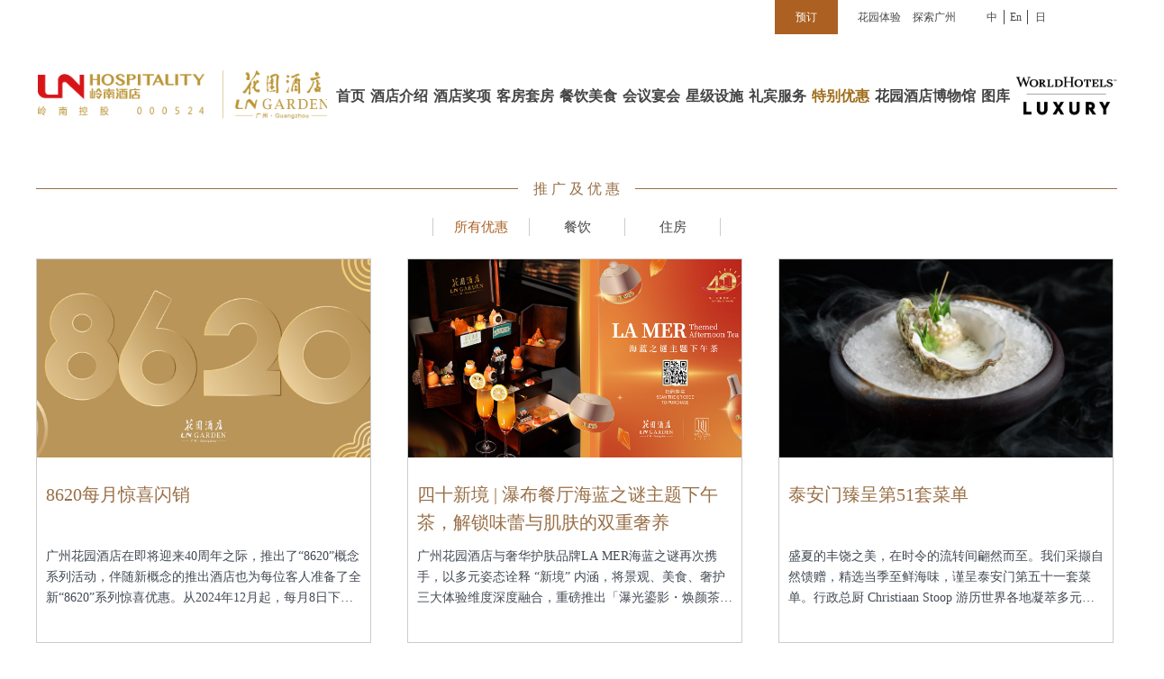

--- FILE ---
content_type: text/html; charset=utf-8
request_url: https://gardenhotel.com/tbyh
body_size: 18272
content:


<!DOCTYPE html>

<html class="smart-design-mode">
<head>

<style>
.tem_172_51 .w-nav .w-nav-item .w-nav-item-line {
    transform: rotate(18deg);
}
</style>
        <meta name="viewport" content="width=device-width" />

    <meta http-equiv="Content-Type" content="text/html; charset=utf-8" />
    <meta name="description" content="广州花园酒店" />
    <meta name="keywords" content="广州花园酒店" />
    <meta name="renderer" content="webkit" />
    <meta name="applicable-device" content="pc" />
    <meta http-equiv="Cache-Control" content="no-transform" />
    <title>广州花园酒店-特别优惠</title>
    <link rel="icon" href="//nwzimg.wezhan.cn/sitefiles10320/10320112/WechatIMG5855.jpeg"/><link rel="shortcut icon" href="//nwzimg.wezhan.cn/sitefiles10320/10320112/WechatIMG5855.jpeg"/><link rel="bookmark" href="//nwzimg.wezhan.cn/sitefiles10320/10320112/WechatIMG5855.jpeg"/>
    <link href="https://nwzimg.wezhan.cn/Designer/Content/bottom/pcstyle.css?_version=20250314160850" rel="stylesheet" type="text/css"/>
    <link href="https://nwzimg.wezhan.cn/Content/public/css/reset.css?_version=20251020173726" rel="stylesheet" type="text/css"/>
    <link href="https://nwzimg.wezhan.cn/static/iconfont/1.0.0/iconfont.css?_version=20250314160853" rel="stylesheet" type="text/css"/>
    <link href="https://nwzimg.wezhan.cn/static/iconfont/2.0.0/iconfont.css?_version=20250423163359" rel="stylesheet" type="text/css"/>
    <link href="https://nwzimg.wezhan.cn/static/iconfont/designer/iconfont.css?_version=20250515165214" rel="stylesheet" type="text/css"/>
    <link href="https://nwzimg.wezhan.cn/static/iconfont/companyinfo/iconfont.css?_version=20250314160853" rel="stylesheet" type="text/css"/>
    <link href="https://nwzimg.wezhan.cn/Designer/Content/base/css/pager.css?_version=20250314160850" rel="stylesheet" type="text/css"/>
    <link href="https://nwzimg.wezhan.cn/Designer/Content/base/css/hover-effects.css?_version=20250314160850" rel="stylesheet" type="text/css"/>
    <link href="https://nwzimg.wezhan.cn/Designer/Content/base/css/antChain.css?_version=20250314160850" rel="stylesheet" type="text/css"/>


    
    <link href="//nwzimg.wezhan.cn/pubsf/10320/10320112/css/1619029_Pc_zh-CN.css?preventCdnCacheSeed=aa8971b9cad8460e98a5586c80ff048a" rel="stylesheet" />
    <script src="https://nwzimg.wezhan.cn/Scripts/JQuery/jquery-3.6.3.min.js?_version=20250314165221" type="text/javascript"></script>
    <script src="https://nwzimg.wezhan.cn/Designer/Scripts/jquery.lazyload.min.js?_version=20250314160851" type="text/javascript"></script>
    <script src="https://nwzimg.wezhan.cn/Designer/Scripts/smart.animation.min.js?_version=20250314160851" type="text/javascript"></script>
    <script src="https://nwzimg.wezhan.cn/Designer/Content/Designer-panel/js/kino.razor.min.js?_version=20250314160850" type="text/javascript"></script>
    <script src="https://nwzimg.wezhan.cn/Scripts/common.min.js?v=20200318&_version=20250811104045" type="text/javascript"></script>
    <script src="https://nwzimg.wezhan.cn/Administration/Scripts/admin.validator.min.js?_version=20250314160844" type="text/javascript"></script>
    <script src="https://nwzimg.wezhan.cn/Administration/Content/plugins/cookie/jquery.cookie.js?_version=20250314160844" type="text/javascript"></script>

    <script type='text/javascript' id='jqPaginator' src='https://nwzimg.wezhan.cn/Scripts/statics/js/jqPaginator.min.js?_version=20250314160851' ></script>
    
<script type="text/javascript">
           window.SEED_CONFIG = {
       customerId: ""
            };
        $.ajaxSetup({
            cache: false,
            beforeSend: function (jqXHR, settings) {
                settings.data = settings.data && settings.data.length > 0 ? (settings.data + "&") : "";
                settings.data = settings.data + "__RequestVerificationToken=" + $('input[name="__RequestVerificationToken"]').val();
                return true;
            }
        });
</script>
<script>
var _hmt = _hmt || [];
(function() {
  var hm = document.createElement("script");
  hm.src = "https://hm.baidu.com/hm.js?dd4e8420f7b11658d80157f81d2e6d41";
  var s = document.getElementsByTagName("script")[0]; 
  s.parentNode.insertBefore(hm, s);
})();
</script>


</head>
<body id="smart-body" area="main">
 

    <input type="hidden" id="pageinfo"
           value="1619029"
           data-type="1"
           data-device="Pc"
           data-entityid="1619029" />
    <input id="txtDeviceSwitchEnabled" value="show" type="hidden" />


    


    
<!-- 在 mainContentWrapper 的下一层的三个div上设置了zindex。把页头页尾所在的层级调整高于中间内容，以防止中间内容遮盖页头页尾 -->

<div id="mainContentWrapper" style="background-color: transparent; background-image: none; background-repeat: no-repeat;background-position:0 0; background:-moz-linear-gradient(top, none, none);background:-webkit-gradient(linear, left top, left bottom, from(none), to(none));background:-o-linear-gradient(top, none, none);background:-ms-linear-gradient(top, none, none);background:linear-gradient(top, none, none);;
     position: relative; width: 100%;min-width:1200px;background-size: auto;" bgScroll="none">
    
    <div style="background-color: rgb(255, 255, 255); background-image: none; background-repeat: no-repeat;background-position:0 0; background:-moz-linear-gradient(top, none, none);background:-webkit-gradient(linear, left top, left bottom, from(none), to(none));background:-o-linear-gradient(top, none, none);background:-ms-linear-gradient(top, none, none);background:linear-gradient(top, none, none);;
         position: relative; width: 100%;min-width:1200px;background-size: auto; z-index:auto;" bgScroll="none">
        <div class=" header" cpid="83194" id="smv_Area0" style="width: 1200px; height: 168px;  position: relative; margin: 0 auto">
            <div id="smv_tem_123_22" ctype="banner" class="esmartMargin smartAbs smartFixed   " cpid="83194" cstyle="Style1" ccolor="Item0" areaId="Area0" isContainer="True" pvid="" tareaId="Area0"  re-direction="y" daxis="Y" isdeletable="True" style="height: 38px; width: 100%; left: 0px; top: 0px;right:0px;margin:auto;z-index:37;"><div class="yibuFrameContent tem_123_22  banner_Style1  " style="overflow:visible;;" ><div class="fullcolumn-inner smAreaC" id="smc_Area0" cid="tem_123_22" style="width:1200px">
    <div id="smv_tem_127_22" ctype="nav"  class="esmartMargin smartAbs " cpid="83194" cstyle="Style1" ccolor="Item0" areaId="Area0" isContainer="False" pvid="tem_123_22" tareaId="Area0"  re-direction="all" daxis="All" isdeletable="True" style="height: 38px; width: 122px; left: 905px; top: 0px;z-index:4;"><div class="yibuFrameContent tem_127_22  nav_Style1  " style="overflow:visible;;" ><div id="nav_tem_127_22" class="nav_pc_t_1">
    <ul class="w-nav" navstyle="style1">
                <li class="w-nav-inner" style="height:38px;line-height:38px;width:50%;">
                    <div class="w-nav-item">
                        <i class="w-nav-item-line"></i>
                                <a href="/hyty" target="_self" class="w-nav-item-link">
                                    <span class="mw-iconfont"></span>
                                    <span class="w-link-txt">花园体验</span>
                                </a>
                       
                    </div>
                </li>
                <li class="w-nav-inner" style="height:38px;line-height:38px;width:50%;">
                    <div class="w-nav-item">
                        <i class="w-nav-item-line"></i>
                                <a href="/tsgz" target="_self" class="w-nav-item-link">
                                    <span class="mw-iconfont"></span>
                                    <span class="w-link-txt">探索广州</span>
                                </a>
                       
                    </div>
                </li>

    </ul>
</div>
<script>
    $(function () {
        var $nav = $("#smv_tem_127_22 .w-nav");
        var $inner = $("#smv_tem_127_22 .w-nav-inner");
        var rightBorder = parseInt($nav.css("border-right-width"));
        var leftBorder = parseInt($nav.css("border-left-width"));
        var topBorder = parseInt($nav.css("border-top-width"));
        var bottomBorder = parseInt($nav.css("border-bottom-width"));
        var height = $("#smv_tem_127_22").height();
        var width = $('#smv_tem_127_22').width();
        $nav.height(height - topBorder - bottomBorder);
        $nav.width(width - leftBorder - rightBorder);
        $inner.height(height - topBorder - bottomBorder).css("line-height", height - topBorder - bottomBorder+"px");


        $('#nav_tem_127_22').find('.w-subnav').hide();
        var $this, item, itemAll;
        $('#nav_tem_127_22').off('mouseenter').on('mouseenter', '.w-nav-inner', function () {
            itemAll = $('#nav_tem_127_22').find('.w-subnav');
            $this = $(this);
            item = $this.find('.w-subnav');
            item.slideDown();
        }).off('mouseleave').on('mouseleave', '.w-nav-inner', function () {
            item = $(this).find('.w-subnav');
            item.stop().slideUp(function () {
                ////设置回调，防止slidUp自动加上height和width导致在子导航中设置height和width无效
                //item.css({
                //    height: '',
                //    width: ''
                //})
            });
        });
        SetNavSelectedStyle('nav_tem_127_22');//选中当前导航
    });

</script></div></div><div id="smv_tem_128_22" ctype="nav"  class="esmartMargin smartAbs " cpid="83194" cstyle="Style1" ccolor="Item0" areaId="Area0" isContainer="False" pvid="tem_123_22" tareaId="Area0"  re-direction="all" daxis="All" isdeletable="True" style="height: 16px; width: 80px; left: 1048px; top: 11px;z-index:4;"><div class="yibuFrameContent tem_128_22  nav_Style1  " style="overflow:visible;;" ><div id="nav_tem_128_22" class="nav_pc_t_1">
    <ul class="w-nav" navstyle="style1">
                <li class="w-nav-inner" style="height:16px;line-height:16px;width:33.3333333333333%;">
                    <div class="w-nav-item">
                        <i class="w-nav-item-line"></i>
                                <a href="http://gardenhotel.com" target="_blank" class="w-nav-item-link">
                                    <span class="mw-iconfont"></span>
                                    <span class="w-link-txt">中</span>
                                </a>
                       
                    </div>
                </li>
                <li class="w-nav-inner" style="height:16px;line-height:16px;width:33.3333333333333%;">
                    <div class="w-nav-item">
                        <i class="w-nav-item-line"></i>
                                <a href="http://en.gardenhotel.com" target="_blank" class="w-nav-item-link">
                                    <span class="mw-iconfont"></span>
                                    <span class="w-link-txt">En</span>
                                </a>
                       
                    </div>
                </li>
                <li class="w-nav-inner" style="height:16px;line-height:16px;width:33.3333333333333%;">
                    <div class="w-nav-item">
                        <i class="w-nav-item-line"></i>
                                <a href="http://jp.gardenhotel.com" target="_blank" class="w-nav-item-link">
                                    <span class="mw-iconfont"></span>
                                    <span class="w-link-txt">日</span>
                                </a>
                       
                    </div>
                </li>

    </ul>
</div>
<script>
    $(function () {
        var $nav = $("#smv_tem_128_22 .w-nav");
        var $inner = $("#smv_tem_128_22 .w-nav-inner");
        var rightBorder = parseInt($nav.css("border-right-width"));
        var leftBorder = parseInt($nav.css("border-left-width"));
        var topBorder = parseInt($nav.css("border-top-width"));
        var bottomBorder = parseInt($nav.css("border-bottom-width"));
        var height = $("#smv_tem_128_22").height();
        var width = $('#smv_tem_128_22').width();
        $nav.height(height - topBorder - bottomBorder);
        $nav.width(width - leftBorder - rightBorder);
        $inner.height(height - topBorder - bottomBorder).css("line-height", height - topBorder - bottomBorder+"px");


        $('#nav_tem_128_22').find('.w-subnav').hide();
        var $this, item, itemAll;
        $('#nav_tem_128_22').off('mouseenter').on('mouseenter', '.w-nav-inner', function () {
            itemAll = $('#nav_tem_128_22').find('.w-subnav');
            $this = $(this);
            item = $this.find('.w-subnav');
            item.slideDown();
        }).off('mouseleave').on('mouseleave', '.w-nav-inner', function () {
            item = $(this).find('.w-subnav');
            item.stop().slideUp(function () {
                ////设置回调，防止slidUp自动加上height和width导致在子导航中设置height和width无效
                //item.css({
                //    height: '',
                //    width: ''
                //})
            });
        });
        SetNavSelectedStyle('nav_tem_128_22');//选中当前导航
    });

</script></div></div><div id="smv_tem_137_27" ctype="button"  class="esmartMargin smartAbs " cpid="83194" cstyle="Style1" ccolor="Item0" areaId="Area0" isContainer="False" pvid="tem_123_22" tareaId="Area0"  re-direction="all" daxis="All" isdeletable="True" style="height: 38px; width: 70px; left: 820px; top: 0px;z-index:5;"><div class="yibuFrameContent tem_137_27  button_Style1  " style="overflow:visible;;" ><a target="_self" href="/yd" class="w-button f-ellipsis" style="width: 70px; height: 38px; line-height: 38px;">
    <span class="w-button-position">
        <em class="w-button-text f-ellipsis">
            <i class="mw-iconfont w-button-icon w-icon-hide"></i>
            <span class="mw-txt">预订</span>
        </em>
    </span>
</a>
    <script type="text/javascript">
        $(function () {
        });
    </script>
</div></div></div>
<div id="bannerWrap_tem_123_22" class="fullcolumn-outer" style="position: absolute; top: 0; bottom: 0;">
</div>

<script type="text/javascript">

    $(function () {
        var resize = function () {
            $("#smv_tem_123_22 >.yibuFrameContent>.fullcolumn-inner").width($("#smv_tem_123_22").parent().width());
            $('#bannerWrap_tem_123_22').fullScreen(function (t) {
                if (VisitFromMobile()) {
                    t.css("min-width", t.parent().width())
                }
            });
        }
        if (typeof (LayoutConverter) !== "undefined") {
            LayoutConverter.CtrlJsVariableList.push({
                CtrlId: "tem_123_22",
                ResizeFunc: resize,
            });
        } else {
            $(window).resize(function (e) {
                if (e.target == this) {
                    resize();
                }
            });
        }

        resize();
    });
</script>
</div></div><div id="smv_tem_129_0" ctype="banner" class="esmartMargin smartAbs smartFixed   " cpid="83194" cstyle="Style1" ccolor="Item0" areaId="Area0" isContainer="True" pvid="" tareaId="Area0"  re-direction="y" daxis="Y" isdeletable="True" style="height: 127px; width: 100%; left: 0px; top: 38px;right:0px;margin:auto;z-index:36;"><div class="yibuFrameContent tem_129_0  banner_Style1  " style="overflow:visible;;" ><div class="fullcolumn-inner smAreaC" id="smc_Area0" cid="tem_129_0" style="width:1200px">
    <div id="smv_tem_131_0" ctype="nav"  class="esmartMargin smartAbs " cpid="83194" cstyle="Style7" ccolor="Item0" areaId="Area0" isContainer="False" pvid="tem_129_0" tareaId="Area0"  re-direction="all" daxis="All" isdeletable="True" style="height: 70px; width: 760px; left: 330px; top: 33px;z-index:2;"><div class="yibuFrameContent tem_131_0  nav_Style7  " style="overflow:visible;;" ><div id="nav_tem_131_0" class="nav_pc_t_7">
    <ul class="w-nav" navstyle="style7" style="width:auto;">
                <li class="w-nav-inner" style="height:70px;line-height:70px;">
                    <div class="w-nav-item">
                        <a href="/sy" target="_self" class="w-nav-item-link">
                            <span class="mw-iconfont"></span>
                            <span class="w-link-txt">首页</span>
                        </a>
                        
                    </div>
                </li>
                <li class="w-nav-inner" style="height:70px;line-height:70px;">
                    <div class="w-nav-item">
                        <a href="/jdjs" target="_self" class="w-nav-item-link">
                            <span class="mw-iconfont"></span>
                            <span class="w-link-txt">酒店介绍</span>
                        </a>
                        
                    </div>
                </li>
                <li class="w-nav-inner" style="height:70px;line-height:70px;">
                    <div class="w-nav-item">
                        <a href="/jdjx" target="_self" class="w-nav-item-link">
                            <span class="mw-iconfont"></span>
                            <span class="w-link-txt">酒店奖项</span>
                        </a>
                        
                    </div>
                </li>
                <li class="w-nav-inner" style="height:70px;line-height:70px;">
                    <div class="w-nav-item">
                        <a href="/kftf" target="_self" class="w-nav-item-link">
                            <span class="mw-iconfont"></span>
                            <span class="w-link-txt">客房套房</span>
                        </a>
                        
                    </div>
                        <ul class="w-subnav">
                                <li class="w-subnav-item">
                                    <a href="/yykf" target="_self" class="w-subnav-link" style="height:40px;line-height:40px">
                                        <span class="mw-iconfont"></span>
                                        <span class="w-link-txt">粤韵客房</span>
                                    </a>
                                   
                                </li>
                                <li class="w-subnav-item">
                                    <a href="/hykf" target="_self" class="w-subnav-link" style="height:40px;line-height:40px">
                                        <span class="mw-iconfont"></span>
                                        <span class="w-link-txt">花园客房</span>
                                    </a>
                                   
                                </li>
                                <li class="w-subnav-item">
                                    <a href="/cylykf" target="_self" class="w-subnav-link" style="height:40px;line-height:40px">
                                        <span class="mw-iconfont"></span>
                                        <span class="w-link-txt">城央绿意客房</span>
                                    </a>
                                   
                                </li>
                                <li class="w-subnav-item">
                                    <a href="/hmkf" target="_self" class="w-subnav-link" style="height:40px;line-height:40px">
                                        <span class="mw-iconfont"></span>
                                        <span class="w-link-txt">红棉客房</span>
                                    </a>
                                   
                                </li>
                                <li class="w-subnav-item">
                                    <a href="/hyhztf" target="_self" class="w-subnav-link" style="height:40px;line-height:40px">
                                        <span class="mw-iconfont"></span>
                                        <span class="w-link-txt">花园行政套房</span>
                                    </a>
                                   
                                </li>
                                <li class="w-subnav-item">
                                    <a href="/lntf" target="_self" class="w-subnav-link" style="height:40px;line-height:40px">
                                        <span class="mw-iconfont"></span>
                                        <span class="w-link-txt">岭南套房</span>
                                    </a>
                                   
                                </li>
                        </ul>
                </li>
                <li class="w-nav-inner" style="height:70px;line-height:70px;">
                    <div class="w-nav-item">
                        <a href="/cyms" target="_self" class="w-nav-item-link">
                            <span class="mw-iconfont"></span>
                            <span class="w-link-txt">餐饮美食</span>
                        </a>
                        
                    </div>
                        <ul class="w-subnav">
                                <li class="w-subnav-item">
                                    <a href="/tam" target="_self" class="w-subnav-link" style="height:40px;line-height:40px">
                                        <span class="mw-iconfont"></span>
                                        <span class="w-link-txt">泰安门</span>
                                    </a>
                                   
                                </li>
                                <li class="w-subnav-item">
                                    <a href="/tyg" target="_self" class="w-subnav-link" style="height:40px;line-height:40px">
                                        <span class="mw-iconfont"></span>
                                        <span class="w-link-txt">桃园馆</span>
                                    </a>
                                   
                                </li>
                                <li class="w-subnav-item">
                                    <a href="/lwt" target="_self" class="w-subnav-link" style="height:40px;line-height:40px">
                                        <span class="mw-iconfont"></span>
                                        <span class="w-link-txt">荔湾亭</span>
                                    </a>
                                   
                                </li>
                                <li class="w-subnav-item">
                                    <a href="/sdlct" target="_self" class="w-subnav-link" style="height:40px;line-height:40px">
                                        <span class="mw-iconfont"></span>
                                        <span class="w-link-txt">斯蒂勒餐厅</span>
                                    </a>
                                   
                                </li>
                                <li class="w-subnav-item">
                                    <a href="/trbct" target="_self" class="w-subnav-link" style="height:40px;line-height:40px">
                                        <span class="mw-iconfont"></span>
                                        <span class="w-link-txt">庭 &#183; 日本餐厅</span>
                                    </a>
                                   
                                </li>
                                <li class="w-subnav-item">
                                    <a href="/pbct" target="_self" class="w-subnav-link" style="height:40px;line-height:40px">
                                        <span class="mw-iconfont"></span>
                                        <span class="w-link-txt">瀑布餐厅</span>
                                    </a>
                                   
                                </li>
                                <li class="w-subnav-item">
                                    <a href="/jljb" target="_self" class="w-subnav-link" style="height:40px;line-height:40px">
                                        <span class="mw-iconfont"></span>
                                        <span class="w-link-txt">锦鲤酒吧</span>
                                    </a>
                                   
                                </li>
                                <li class="w-subnav-item">
                                    <a href="/kfg" target="_self" class="w-subnav-link" style="height:40px;line-height:40px">
                                        <span class="mw-iconfont"></span>
                                        <span class="w-link-txt">HSD咖啡阁</span>
                                    </a>
                                   
                                </li>
                                <li class="w-subnav-item">
                                    <a href="/lxg" target="_self" class="w-subnav-link" style="height:40px;line-height:40px">
                                        <span class="mw-iconfont"></span>
                                        <span class="w-link-txt">凌璇阁</span>
                                    </a>
                                   
                                </li>
                        </ul>
                </li>
                <li class="w-nav-inner" style="height:70px;line-height:70px;">
                    <div class="w-nav-item">
                        <a href="/hyyh" target="_self" class="w-nav-item-link">
                            <span class="mw-iconfont"></span>
                            <span class="w-link-txt">会议宴会</span>
                        </a>
                        
                    </div>
                </li>
                <li class="w-nav-inner" style="height:70px;line-height:70px;">
                    <div class="w-nav-item">
                        <a href="/xjss" target="_self" class="w-nav-item-link">
                            <span class="mw-iconfont"></span>
                            <span class="w-link-txt">星级设施</span>
                        </a>
                        
                    </div>
                </li>
                <li class="w-nav-inner" style="height:70px;line-height:70px;">
                    <div class="w-nav-item">
                        <a href="/lbfw" target="_self" class="w-nav-item-link">
                            <span class="mw-iconfont"></span>
                            <span class="w-link-txt">礼宾服务</span>
                        </a>
                        
                    </div>
                </li>
                <li class="w-nav-inner" style="height:70px;line-height:70px;">
                    <div class="w-nav-item">
                        <a href="/tbyh" target="_self" class="w-nav-item-link">
                            <span class="mw-iconfont"></span>
                            <span class="w-link-txt">特别优惠</span>
                        </a>
                        
                    </div>
                </li>
                <li class="w-nav-inner" style="height:70px;line-height:70px;">
                    <div class="w-nav-item">
                        <a href="/bwg" target="_self" class="w-nav-item-link">
                            <span class="mw-iconfont"></span>
                            <span class="w-link-txt">花园酒店博物馆</span>
                        </a>
                        
                    </div>
                        <ul class="w-subnav">
                                <li class="w-subnav-item">
                                    <a href="/cszt" target="_self" class="w-subnav-link" style="height:40px;line-height:40px">
                                        <span class="mw-iconfont"></span>
                                        <span class="w-link-txt">常设展厅</span>
                                    </a>
                                   
                                </li>
                                <li class="w-subnav-item">
                                    <a href="/hyjdbwgcp" target="_self" class="w-subnav-link" style="height:40px;line-height:40px">
                                        <span class="mw-iconfont"></span>
                                        <span class="w-link-txt">花园酒店博物馆藏品</span>
                                    </a>
                                   
                                </li>
                        </ul>
                </li>
                <li class="w-nav-inner" style="height:70px;line-height:70px;">
                    <div class="w-nav-item">
                        <a href="/tk" target="_self" class="w-nav-item-link">
                            <span class="mw-iconfont"></span>
                            <span class="w-link-txt">图库</span>
                        </a>
                        
                    </div>
                </li>

    </ul>
</div>
<script>
    $(function () {
        $('#nav_tem_131_0 .w-nav').find('.w-subnav').hide();
        var $this, item, itemAll;

        if ("False".toLocaleLowerCase() == "true") {
        } else {
            $("#nav_tem_131_0 .w-subnav").css("width", "170" + "px");
        }
        
        $('#nav_tem_131_0 .w-nav').off('mouseenter').on('mouseenter', '.w-nav-inner', function () {
            itemAll = $('#nav_tem_131_0 .w-nav').find('.w-subnav');
            $this = $(this);
            item = $this.find('.w-subnav');
            item.slideDown();
        }).off('mouseleave').on('mouseleave', '.w-nav-inner', function () {
            item = $(this).find('.w-subnav');
            item.stop().slideUp();
        });
        SetNavSelectedStyle('nav_tem_131_0');//选中当前导航
    });
</script></div></div><div id="smv_tem_136_5" ctype="image"  class="esmartMargin smartAbs " cpid="83194" cstyle="Style1" ccolor="Item0" areaId="Area0" isContainer="False" pvid="tem_129_0" tareaId="Area0"  re-direction="all" daxis="All" isdeletable="True" style="height: 54px; width: 321px; left: 2px; top: 40px;z-index:0;"><div class="yibuFrameContent tem_136_5  image_Style1  " style="overflow:visible;;" >
    <div class="w-image-box image-clip-wrap" data-fillType="0" id="div_tem_136_5">
        <a target="_blank" href="">
            <img loading="lazy" 
                 src="//nwzimg.wezhan.cn/contents/sitefiles2064/10320112/images/44535281.png" 
                 alt="" 
                 title="" 
                 id="img_smv_tem_136_5" 
                 style="width: 319px; height:52px;"
                 class=""
             >
        </a>
    </div>

    <script type="text/javascript">
        $(function () {
            
                InitImageSmv("tem_136_5", "319", "54", "0");
            
                 });
    </script>

</div></div><div id="smv_tem_169_29" ctype="image"  class="esmartMargin smartAbs " cpid="83194" cstyle="Style1" ccolor="Item0" areaId="Area0" isContainer="False" pvid="tem_129_0" tareaId="Area0"  re-direction="all" daxis="All" isdeletable="True" style="height: 43px; width: 113px; left: 1087px; top: 47px;z-index:39;"><div class="yibuFrameContent tem_169_29  image_Style1  " style="overflow:visible;;" >
    <div class="w-image-box image-clip-wrap" data-fillType="0" id="div_tem_169_29">
        <a target="_self" href="">
            <img loading="lazy" 
                 src="//nwzimg.wezhan.cn/contents/sitefiles2064/10320112/images/59679023.png" 
                 alt="" 
                 title="" 
                 id="img_smv_tem_169_29" 
                 style="width: 111px; height:41px;"
                 class=""
             >
        </a>
    </div>

    <script type="text/javascript">
        $(function () {
            
                InitImageSmv("tem_169_29", "111", "43", "0");
            
                 });
    </script>

</div></div></div>
<div id="bannerWrap_tem_129_0" class="fullcolumn-outer" style="position: absolute; top: 0; bottom: 0;">
</div>

<script type="text/javascript">

    $(function () {
        var resize = function () {
            $("#smv_tem_129_0 >.yibuFrameContent>.fullcolumn-inner").width($("#smv_tem_129_0").parent().width());
            $('#bannerWrap_tem_129_0').fullScreen(function (t) {
                if (VisitFromMobile()) {
                    t.css("min-width", t.parent().width())
                }
            });
        }
        if (typeof (LayoutConverter) !== "undefined") {
            LayoutConverter.CtrlJsVariableList.push({
                CtrlId: "tem_129_0",
                ResizeFunc: resize,
            });
        } else {
            $(window).resize(function (e) {
                if (e.target == this) {
                    resize();
                }
            });
        }

        resize();
    });
</script>
</div></div><div id="smv_tem_138_45" ctype="code"  class="esmartMargin smartAbs " cpid="83194" cstyle="Style1" ccolor="Item0" areaId="Area0" isContainer="False" pvid="" tareaId="Area0"  re-direction="all" daxis="All" isdeletable="True" style="height: 25px; width: 200px; left: 551px; top: 5px;z-index:38;"><div class="yibuFrameContent tem_138_45  code_Style1  " style="overflow:hidden;;" ><!--w-code-->
<div class="w-code">
    <div id='code_tem_138_45'><!--顶部通用部分-->
<link id="bootstrap-datetimepicker.css" href="/Administration/Content/plugins/date/css/bootstrap-datetimepicker.css" rel="stylesheet">
<script type="text/javascript" id="bootstrap-datetimepicker" src="/Administration/Content/plugins/date/js/bootstrap-datetimepicker.js"></script>
<script type="text/javascript" id="bootstrap-datetimepicker.zh-CN.js" src="/Administration/Content/plugins/date/js/bootstrap-datetimepicker.zh-CN.js"></script>
<script type="text/javascript" id="datePicker.js" src="/Administration/Content/plugins/date/js/datePicker.js"></script>
<script type="text/javascript" id="mobileselect" src="/static/mobileSelect/1.0.0/js/mobileSelect.min.js"></script>

<style>
.yudingAreaaaaa{ width:100%;
padding:0px 5px 0;
margin: 0px;
height: 254px;
list-style: none;
border: 1px solid #e6e9ed;
background-color: #fff;
background-image: none;
background-repeat: no-repeat;
background-position: 50% 50%;
background: -webkit-linear-gradient(none, none);
background: -moz-linear-gradient(none, none);
background: -ms-linear-gradient(none, none);
background: linear-gradient(none, none);
background-size: auto;}
.datetimepicker.dropdown-menu{position:absolute;margin-top:2px;margin-left:-36px;display:none;/*border:1px solid #fafafa;*/background-color:#fff;overflow:auto;max-height:328px}
.datetimepicker.dropdown-menu{position:absolute;margin-top:2px;margin-left:-36px;display:none;/*border:1px solid #fafafa;*/background-color:#fff;overflow:auto;max-height:328px;}
.yudingArea div{
	display:block;
}

.yudingArea
{ 
padding:0px 5px 0;
margin-left: 10px;
display:block;
}

.yudingArea select, .yudingArea .btn-primary {
    min-height: 47px;
	line-height: 1.5;
	border-radius: .25rem;
	padding:.375rem .75rem;
	font-size:16px;
	padding: 0 25px;
}
.yudingPart0{
	float:left;
	width:150px;
	border-radius: 0px;
    -webkit-border-radius: 0px;
    -moz-border-radius: 0px;
    /*border-right: 1px solid rgba(0, 0, 0, 0.125);
    border-top: 1px solid rgba(0, 0, 0, 0.125);
    border-bottom: 1px solid rgba(0, 0, 0, 0.125);
    border-left: 1px solid rgba(0, 0, 0, 0.125);*/
    border-radius: 0px;
    background-size: auto;
    -moz-box-shadow: 0 0 0 transparent;
    -webkit-box-shadow: 0 0 0 transparent;
    -ms-box-shadow: 0 0 0 transparent;
    -o-box-shadow: 0 0 0 transparent;
    box-shadow: 0 0 0 transparent;
	margin-left:10px;
	margin-right:5px;
	margin-top:14px;
}
.yudingPart0 label {
    font-size: 14px;
    color: #986f46;
    display: inline-block;
    margin-bottom: 0.5rem;
}
.yudingPart0 .form-control {
    display: block;
    width: 98%;
    height: calc(1.5em + 1.25rem + 2px);
	min-height: 47px;
	color: #495057;
	background-color: #fff;
	background-clip: padding-box;
	border: 1px solid #ced4da;
	border-radius: .25rem;
	transition: border-color .15s ease-in-out,box-shadow .15s ease-in-out;
	padding-left:2px;
}
.yudingPart0 input.calendar {
    background-image: url(http://nwzimg.wezhan.cn/contents/sitefiles2064/10320112/images/44427165.jpeg);
	background-repeat: no-repeat;
    background-position: right 0.5rem center;  
	min-height: 47px;
}
.yudingPart1{
	margin-left:10px;
	clear:both;	
	}
.yudingPart1 .btn-primary,
.yudingPart1 .btn-primary:hover{
    color: #fff;
    background-color: #ac6022;
    border-color: #ac6022;
	margin-top: 20px;
	height: calc(1.5em + 1.25rem + 2px);
}
/*
.glyphicon-arrow-left
{
	display:"block";
	background-color:"#000000"; 
	width:20px; 
	height:20px;
}
*/


</style>
</div>
</div>
<!--/w-code--></div></div>
        </div>
    </div>

    <div class="main-layout-wrapper" id="smv_AreaMainWrapper" style="background-color: transparent; background-image: none;
         background-repeat: no-repeat;background-position:0 0; background:-moz-linear-gradient(top, none, none);background:-webkit-gradient(linear, left top, left bottom, from(none), to(none));background:-o-linear-gradient(top, none, none);background:-ms-linear-gradient(top, none, none);background:linear-gradient(top, none, none);;background-size: auto; z-index:auto;"
         bgScroll="none">
        <div class="main-layout" id="tem-main-layout11" style="width: 100%;">
            <div style="display: none">
                
            </div>
            <div class="" id="smv_MainContent" rel="mainContentWrapper" style="width: 100%; min-height: 300px; position: relative; ">
                
                <div class="smvWrapper"  style="min-width:1200px;  position: relative; background-color: transparent; background-image: none; background-repeat: no-repeat; background:-moz-linear-gradient(top, none, none);background:-webkit-gradient(linear, left top, left bottom, from(none), to(none));background:-o-linear-gradient(top, none, none);background:-ms-linear-gradient(top, none, none);background:linear-gradient(top, none, none);;background-position:0 0;background-size:auto;" bgScroll="none"><div class="smvContainer" id="smv_Main" cpid="1619029" style="min-height:400px;width:1200px;height:1208px;  position: relative; "><div id="smv_con_353_57" ctype="banner"  class="esmartMargin smartAbs " cpid="1619029" cstyle="Style1" ccolor="Item0" areaId="Main" isContainer="True" pvid="" tareaId="Main"  re-direction="y" daxis="Y" isdeletable="True" style="height: 1005px; width: 100%; left: 0px; top: 0px;z-index:1;"><div class="yibuFrameContent con_353_57  banner_Style1  " style="overflow:visible;;" ><div class="fullcolumn-inner smAreaC" id="smc_Area0" cid="con_353_57" style="width:1200px">
    <div id="smv_con_354_57" ctype="line"  class="esmartMargin smartAbs " cpid="1619029" cstyle="Style1" ccolor="Item0" areaId="Area0" isContainer="False" pvid="con_353_57" tareaId=""  re-direction="x" daxis="All" isdeletable="True" style="height: 20px; width: 1200px; left: 0px; top: 30px;z-index:0;"><div class="yibuFrameContent con_354_57  line_Style1  " style="overflow:visible;;" ><!-- w-line -->
<div style="position:relative; height:100%">
    <div class="w-line" style="position:absolute;top:50%;" linetype="horizontal"></div>
</div>
</div></div><div id="smv_con_355_57" ctype="area"  class="esmartMargin smartAbs " cpid="1619029" cstyle="Style1" ccolor="Item0" areaId="Area0" isContainer="True" pvid="con_353_57" tareaId=""  re-direction="all" daxis="All" isdeletable="True" style="height: 41px; width: 130px; left: 535px; top: 26px;z-index:3;"><div class="yibuFrameContent con_355_57  area_Style1  " style="overflow:visible;;" ><div class="w-container" data-effect-name="enterTop">
    <div class="smAreaC" id="smc_Area0" cid="con_355_57">
        <div id="smv_con_356_57" ctype="text"  class="esmartMargin smartAbs " cpid="1619029" cstyle="Style1" ccolor="Item3" areaId="Area0" isContainer="False" pvid="con_355_57" tareaId=""  re-direction="all" daxis="All" isdeletable="True" style="height: 32px; width: 130px; left: 0px; top: 8px;z-index:2;"><div class="yibuFrameContent con_356_57  text_Style1  " style="overflow:hidden;;" ><div id='txt_con_356_57' style="height: 100%;">
    <div class="editableContent" id="txtc_con_356_57" style="height: 100%; word-wrap:break-word;">
        <p style="text-align:center"><span style="color:#986f46"><span style="font-size:16px"><span style="font-family:Microsoft YaHei">推 广 及 优 惠</span></span></span></p>

    </div>
</div>

<script>
    var tables = $(' #smv_con_356_57').find('table')
    for (var i = 0; i < tables.length; i++) {
        var tab = tables[i]
        var borderWidth = $(tab).attr('border')
        if (borderWidth <= 0 || !borderWidth) {
            console.log(tab)
            $(tab).addClass('hidden-border')
            $(tab).children("tbody").children("tr").children("td").addClass('hidden-border')
            $(tab).children("tbody").children("tr").children("th").addClass('hidden-border')
            $(tab).children("thead").children("tr").children("td").addClass('hidden-border')
            $(tab).children("thead").children("tr").children("th").addClass('hidden-border')
            $(tab).children("tfoot").children("tr").children("td").addClass('hidden-border')
            $(tab).children("tfoot").children("tr").children("th").addClass('hidden-border')
        }
    }
</script></div></div>    </div>
</div></div></div><div id="smv_con_357_57" ctype="tab"  class="esmartMargin smartAbs " cpid="1619029" cstyle="Style1" ccolor="Item0" areaId="Area0" isContainer="True" pvid="con_353_57" tareaId="Main"  re-direction="all" daxis="All" isdeletable="True" style="height: 937px; width: 320px; left: 440px; top: 74px;z-index:6;"><div class="yibuFrameContent con_357_57  tab_Style1  " style="overflow:visible;;" >
<div class="w-label" id="tab_con_357_57">
    <ul class="w-label-tips">
        <li class="w-label-tips-line current"></li>
            <li class="w-label-tips-item current" style="width:105px;" data-area="tabArea0">
                <a class="f-ellipsis" href="" target="_self">所有优惠</a>
            </li>
            <li class="w-label-tips-line current"></li>
            <li class="w-label-tips-item " style="width:105px;" data-area="tabArea1">
                <a class="f-ellipsis" href="" target="_self">餐饮</a>
            </li>
            <li class="w-label-tips-line "></li>
            <li class="w-label-tips-item " style="width:105px;" data-area="tabArea1692070295859">
                <a class="f-ellipsis" href="" target="_blank">住房</a>
            </li>
            <li class="w-label-tips-line "></li>
    </ul>
    <ul class="w-label-content">

            <li class="w-label-content-item current" data-area="tabArea0">
                <div class="smAreaC" id="smc_tabArea0" cid="con_357_57" style="height: 917px;">
                    <div id="smv_con_720_52" ctype="area"  class="esmartMargin smartAbs " cpid="1619029" cstyle="Style1" ccolor="Item0" areaId="tabArea0" isContainer="True" pvid="con_357_57" tareaId="Main"  re-direction="all" daxis="All" isdeletable="True" style="height: 892px; width: 1200px; left: -440px; top: 15px;z-index:2;"><div class="yibuFrameContent con_720_52  area_Style1  " style="overflow:visible;;" ><div class="w-container" data-effect-name="enterTop">
    <div class="smAreaC" id="smc_Area0" cid="con_720_52">
        <div id="smv_con_800_15" ctype="listproduct"  class="esmartMargin smartAbs " cpid="1619029" cstyle="Style2" ccolor="Item0" areaId="Area0" isContainer="False" pvid="con_720_52" tareaId="Main"  re-direction="all" daxis="All" isdeletable="True" style="height: 1008px; width: 1198px; left: 0px; top: 10px;z-index:2;"><div class="yibuFrameContent con_800_15  listproduct_Style2  " style="overflow:hidden;;" >    <div class="w-list xn-resize">
        <ul class="w-product-list w-list-ul" id="ulList_con_800_15"
            data-title-autolines="2"
            data-desc-autolines="3">
                <li class="w-list-item f-clearfix" onclick="updateList(event)" data-list-title="8620每月惊喜闪销" data-list-picurl="//nwzimg.wezhan.cn/contents/sitefiles2064/10320112/images/54425895.jpg" data-list-id="3217604" data-control-id="smv_con_800_15">
                    <a href="/productinfo/3217604.html?templateId=1757789" target="_self" class="w-list-link">
                        <div class="w-list-pic">
                            <img loading="lazy" src="//nwzimg.wezhan.cn/contents/sitefiles2064/10320112/images/54425895.jpg" class="w-listpic-in" />
                        </div>
                        <div class="w-list-bottom">
                            <h5 class="w-list-title">8620每月惊喜闪销</h5>
                            <div class="w-list-desc ">广州花园酒店在即将迎来40周年之际，推出了“8620”概念系列活动，伴随新概念的推出酒店也为每位客人准备了全新“8620”系列惊喜优惠。从2024年12月起，每月8日下午6点20分酒店将揭秘当月特别优惠，希望每一位来到花园酒店的客人都能以优惠的价格体验到不同的产品。</div>
                            <div class="w-list-price w-hide">¥&nbsp;0.00</div>
                            <p class="w-list-btn w-hide">立即购买</p>
                        </div>
                    </a>
                </li>
                <li class="w-list-item f-clearfix" onclick="updateList(event)" data-list-title="四十新境 | 瀑布餐厅海蓝之谜主题下午茶，解锁味蕾与肌肤的双重奢养" data-list-picurl="//nwzimg.wezhan.cn/contents/sitefiles2064/10320112/images/59898152.jpg" data-list-id="6008807" data-control-id="smv_con_800_15">
                    <a href="/productinfo/6008807.html?templateId=1757789" target="_self" class="w-list-link">
                        <div class="w-list-pic">
                            <img loading="lazy" src="//nwzimg.wezhan.cn/contents/sitefiles2064/10320112/images/59898152.jpg" class="w-listpic-in" />
                        </div>
                        <div class="w-list-bottom">
                            <h5 class="w-list-title">四十新境 | 瀑布餐厅海蓝之谜主题下午茶，解锁味蕾与肌肤的双重奢养</h5>
                            <div class="w-list-desc ">广州花园酒店与奢华护肤品牌LA MER海蓝之谜再次携手，以多元姿态诠释 “新境” 内涵，将景观、美食、奢护三大体验维度深度融合，重磅推出「瀑光鎏影・焕颜茶会」下午茶。</div>
                            <div class="w-list-price w-hide">¥&nbsp;0.00</div>
                            <p class="w-list-btn w-hide">立即购买</p>
                        </div>
                    </a>
                </li>
                <li class="w-list-item f-clearfix" onclick="updateList(event)" data-list-title="泰安门臻呈第51套菜单" data-list-picurl="//nwzimg.wezhan.cn/contents/sitefiles2064/10320112/images/59433676.jpg" data-list-id="5938939" data-control-id="smv_con_800_15">
                    <a href="/productinfo/5938939.html?templateId=1757789" target="_self" class="w-list-link">
                        <div class="w-list-pic">
                            <img loading="lazy" src="//nwzimg.wezhan.cn/contents/sitefiles2064/10320112/images/59433676.jpg" class="w-listpic-in" />
                        </div>
                        <div class="w-list-bottom">
                            <h5 class="w-list-title">泰安门臻呈第51套菜单</h5>
                            <div class="w-list-desc ">盛夏的丰饶之美，在时令的流转间翩然而至。我们采撷自然馈赠，精选当季至鲜海味，谨呈泰安门第五十一套菜单。行政总厨 Christiaan Stoop 游历世界各地凝萃多元灵感，携手本地团队，以现代欧式料理技艺为画布，点缀以亚洲风味的灵韵，在传统与创新的交响中，缔造跨越文化的味蕾对话。</div>
                            <div class="w-list-price w-hide">¥&nbsp;0.00</div>
                            <p class="w-list-btn w-hide">立即购买</p>
                        </div>
                    </a>
                </li>
                <li class="w-list-item f-clearfix" onclick="updateList(event)" data-list-title="WORLDHOTELS会员在广州花园酒店(世界酒店奢华系列)的桃桃园馆餐厅享受米其林粤菜，立享75折优惠。" data-list-picurl="//nwzimg.wezhan.cn/contents/sitefiles2064/10320112/images/59192987.png" data-list-id="3901832" data-control-id="smv_con_800_15">
                    <a href="/productinfo/3901832.html?templateId=1757789" target="_self" class="w-list-link">
                        <div class="w-list-pic">
                            <img loading="lazy" src="//nwzimg.wezhan.cn/contents/sitefiles2064/10320112/images/59192987.png" class="w-listpic-in" />
                        </div>
                        <div class="w-list-bottom">
                            <h5 class="w-list-title">WORLDHOTELS会员在广州花园酒店(世界酒店奢华系列)的桃桃园馆餐厅享受米其林粤菜，立享75折优惠。</h5>
                            <div class="w-list-desc ">即日起至2025年12月30日，于这家连续八年荣登《米其林指南》的知名餐厅享受75折优惠。另有礼遇——WHR 和 BWR® 会员出示虚拟会员卡，每桌可获赠 1,000 奖励积分。</div>
                            <div class="w-list-price w-hide">¥&nbsp;0.00</div>
                            <p class="w-list-btn w-hide">立即购买</p>
                        </div>
                    </a>
                </li>
                <li class="w-list-item f-clearfix" onclick="updateList(event)" data-list-title="广州花园酒店荔枝酥" data-list-picurl="//nwzimg.wezhan.cn/contents/sitefiles2064/10320112/images/57934724.jpg" data-list-id="3719102" data-control-id="smv_con_800_15">
                    <a href="/productinfo/3719102.html?templateId=1757789" target="_self" class="w-list-link">
                        <div class="w-list-pic">
                            <img loading="lazy" src="//nwzimg.wezhan.cn/contents/sitefiles2064/10320112/images/57934724.jpg" class="w-listpic-in" />
                        </div>
                        <div class="w-list-bottom">
                            <h5 class="w-list-title">广州花园酒店荔枝酥</h5>
                            <div class="w-list-desc ">广州花园酒店荔枝酥,甄选饱满荔枝真果肉,结合传统酥皮工艺,经170℃C烘烤15分钟,恰到好处地锁住馅心果香。一口咬下,荔香扑鼻, 外皮酥而不散,口感细腻,层次丰富。一口荔香,一份记忆。把荔枝酥带回家,与亲友共享这份来自中国南方的美味。</div>
                            <div class="w-list-price w-hide">¥&nbsp;0.00</div>
                            <p class="w-list-btn w-hide">立即购买</p>
                        </div>
                    </a>
                </li>
                <li class="w-list-item f-clearfix" onclick="updateList(event)" data-list-title="8620系列惊喜福利 | 1元生日卡" data-list-picurl="//nwzimg.wezhan.cn/contents/sitefiles2064/10320112/images/55026397.png" data-list-id="3283632" data-control-id="smv_con_800_15">
                    <a href="/productinfo/3283632.html?templateId=1757789" target="_self" class="w-list-link">
                        <div class="w-list-pic">
                            <img loading="lazy" src="//nwzimg.wezhan.cn/contents/sitefiles2064/10320112/images/55026397.png" class="w-listpic-in" />
                        </div>
                        <div class="w-list-bottom">
                            <h5 class="w-list-title">8620系列惊喜福利 | 1元生日卡</h5>
                            <div class="w-list-desc ">2025年，与广州花园酒店一起共庆生日。仅需花1元，购买【8620生日权益卡】，即可享受8620生日特别惊喜优惠。这里有多家餐厅为您精心准备的生日美馔—桃园馆788元招牌龙虾鲍翅套餐、荔湾亭208元任点任食夜茶套餐、瀑布餐厅自助餐，还有必不可少的鲜花和蛋糕，也只需86.2元。在广州花园酒店，生日的仪式感妥妥给您安排好了。<br/><br/></div>
                            <div class="w-list-price w-hide">¥&nbsp;0.00</div>
                            <p class="w-list-btn w-hide">立即购买</p>
                        </div>
                    </a>
                </li>
        </ul>
    </div>
    <script>
        var callback_con_800_15 = function() {
            var sv = $("#smv_con_800_15");
            var titlelines = parseInt(sv.find(".w-list-ul").attr("data-title-autolines"));
            var desclines = parseInt(sv.find(".w-list-ul").attr("data-desc-autolines"));

            var titleItem = sv.find(".w-list-title");
            var title_line_height = titleItem.css("line-height");
            titleItem.css("height", parseInt(title_line_height) * titlelines);

            var desc_line_height = sv.find(".w-list-desc").css("line-height");
            sv.find(".w-list-desc").css("height", parseInt(desc_line_height) * desclines);

            sv.find("img").cutFill();
        }
        callback_con_800_15();
    </script>
<div id='pager_con_800_15' jp-htmlid='con_800_15' class='xn-pager xn-resize'  jp-style='Style1_Item4' jp-color='4' jp-align='center' jp-enable='true' jp-device='pc'   jp-first='首页' jp-prev='上一页' jp-next='下一页' jp-last='尾页' jp-more='查看更多' jp-goto='跳转到' jp-go='GO'   jp-totalpages='3' jp-totalcounts='17' jp-pagesize='6' jp-currentpage='1' jp-vpage='5'   jp-listtype='product' jp-cid='963773,963756,963774,963775' jp-eid='' jp-datestyle='yyyy-MM-dd' jp-orderbyfield='createtime' jp-orderbytype='desc' jp-skey='' jp-templateid='1757789' jp-postdata='' jp-callback='callback_con_800_15' jp-es='false' jp-localload='0' ></div><script>$(function(){xnPager('pager_con_800_15');});</script>    <script type="text/template" id="listTemplate_con_800_15">
        <li class="w-list-item f-clearfix">
            <a href="$data.LinkUrl" target="_self" class="w-list-link">
                <div class="w-list-pic">
                    <img loading="lazy" src="$data.PicUrl" class="w-listpic-in" />
                </div>
                <div class="w-list-bottom">
                    <h5 class="w-list-title">$data.Name</h5>
                    <div class="w-list-desc ">$data.Short</div>
                    <div class="w-list-price w-hide">¥&nbsp;$data.Price</div>
                    <p class="w-list-btn w-hide">立即购买</p>
                </div>
            </a>
        </li>
    </script>   
</div></div>    </div>
</div></div></div>                </div>
            </li>
            <li class="w-label-content-item " data-area="tabArea1">
                <div class="smAreaC" id="smc_tabArea1" cid="con_357_57" style="height: 917px;">
                    <div id="smv_con_674_26" ctype="area"  class="esmartMargin smartAbs " cpid="1619029" cstyle="Style1" ccolor="Item0" areaId="tabArea1" isContainer="True" pvid="con_357_57" tareaId="Main"  re-direction="all" daxis="All" isdeletable="True" style="height: 1005px; width: 1200px; left: -440px; top: 15px;z-index:2;"><div class="yibuFrameContent con_674_26  area_Style1  " style="overflow:visible;;" ><div class="w-container" data-effect-name="enterTop">
    <div class="smAreaC" id="smc_Area0" cid="con_674_26">
        <div id="smv_con_801_25" ctype="listproduct"  class="esmartMargin smartAbs " cpid="1619029" cstyle="Style2" ccolor="Item0" areaId="Area0" isContainer="False" pvid="con_674_26" tareaId="Main"  re-direction="all" daxis="All" isdeletable="True" style="height: 1005px; width: 1198px; left: 0px; top: 10px;z-index:2;"><div class="yibuFrameContent con_801_25  listproduct_Style2  " style="overflow:hidden;;" >    <div class="w-list xn-resize">
        <ul class="w-product-list w-list-ul" id="ulList_con_801_25"
            data-title-autolines="2"
            data-desc-autolines="3">
                <li class="w-list-item f-clearfix" onclick="updateList(event)" data-list-title="8620每月惊喜闪销" data-list-picurl="//nwzimg.wezhan.cn/contents/sitefiles2064/10320112/images/54425895.jpg" data-list-id="3217604" data-control-id="smv_con_801_25">
                    <a href="/productinfo/3217604.html?templateId=1757789" target="_self" class="w-list-link">
                        <div class="w-list-pic">
                            <img loading="lazy" src="//nwzimg.wezhan.cn/contents/sitefiles2064/10320112/images/54425895.jpg" class="w-listpic-in" />
                        </div>
                        <div class="w-list-bottom">
                            <h5 class="w-list-title">8620每月惊喜闪销</h5>
                            <div class="w-list-desc ">广州花园酒店在即将迎来40周年之际，推出了“8620”概念系列活动，伴随新概念的推出酒店也为每位客人准备了全新“8620”系列惊喜优惠。从2024年12月起，每月8日下午6点20分酒店将揭秘当月特别优惠，希望每一位来到花园酒店的客人都能以优惠的价格体验到不同的产品。</div>
                            <div class="w-list-price w-hide">¥&nbsp;0.00</div>
                            <p class="w-list-btn w-hide">立即购买</p>
                        </div>
                    </a>
                </li>
                <li class="w-list-item f-clearfix" onclick="updateList(event)" data-list-title="四十新境 | 瀑布餐厅海蓝之谜主题下午茶，解锁味蕾与肌肤的双重奢养" data-list-picurl="//nwzimg.wezhan.cn/contents/sitefiles2064/10320112/images/59898152.jpg" data-list-id="6008807" data-control-id="smv_con_801_25">
                    <a href="/productinfo/6008807.html?templateId=1757789" target="_self" class="w-list-link">
                        <div class="w-list-pic">
                            <img loading="lazy" src="//nwzimg.wezhan.cn/contents/sitefiles2064/10320112/images/59898152.jpg" class="w-listpic-in" />
                        </div>
                        <div class="w-list-bottom">
                            <h5 class="w-list-title">四十新境 | 瀑布餐厅海蓝之谜主题下午茶，解锁味蕾与肌肤的双重奢养</h5>
                            <div class="w-list-desc ">广州花园酒店与奢华护肤品牌LA MER海蓝之谜再次携手，以多元姿态诠释 “新境” 内涵，将景观、美食、奢护三大体验维度深度融合，重磅推出「瀑光鎏影・焕颜茶会」下午茶。</div>
                            <div class="w-list-price w-hide">¥&nbsp;0.00</div>
                            <p class="w-list-btn w-hide">立即购买</p>
                        </div>
                    </a>
                </li>
                <li class="w-list-item f-clearfix" onclick="updateList(event)" data-list-title="泰安门臻呈第51套菜单" data-list-picurl="//nwzimg.wezhan.cn/contents/sitefiles2064/10320112/images/59433676.jpg" data-list-id="5938939" data-control-id="smv_con_801_25">
                    <a href="/productinfo/5938939.html?templateId=1757789" target="_self" class="w-list-link">
                        <div class="w-list-pic">
                            <img loading="lazy" src="//nwzimg.wezhan.cn/contents/sitefiles2064/10320112/images/59433676.jpg" class="w-listpic-in" />
                        </div>
                        <div class="w-list-bottom">
                            <h5 class="w-list-title">泰安门臻呈第51套菜单</h5>
                            <div class="w-list-desc ">盛夏的丰饶之美，在时令的流转间翩然而至。我们采撷自然馈赠，精选当季至鲜海味，谨呈泰安门第五十一套菜单。行政总厨 Christiaan Stoop 游历世界各地凝萃多元灵感，携手本地团队，以现代欧式料理技艺为画布，点缀以亚洲风味的灵韵，在传统与创新的交响中，缔造跨越文化的味蕾对话。</div>
                            <div class="w-list-price w-hide">¥&nbsp;0.00</div>
                            <p class="w-list-btn w-hide">立即购买</p>
                        </div>
                    </a>
                </li>
                <li class="w-list-item f-clearfix" onclick="updateList(event)" data-list-title="WORLDHOTELS会员在广州花园酒店(世界酒店奢华系列)的桃桃园馆餐厅享受米其林粤菜，立享75折优惠。" data-list-picurl="//nwzimg.wezhan.cn/contents/sitefiles2064/10320112/images/59192987.png" data-list-id="3901832" data-control-id="smv_con_801_25">
                    <a href="/productinfo/3901832.html?templateId=1757789" target="_self" class="w-list-link">
                        <div class="w-list-pic">
                            <img loading="lazy" src="//nwzimg.wezhan.cn/contents/sitefiles2064/10320112/images/59192987.png" class="w-listpic-in" />
                        </div>
                        <div class="w-list-bottom">
                            <h5 class="w-list-title">WORLDHOTELS会员在广州花园酒店(世界酒店奢华系列)的桃桃园馆餐厅享受米其林粤菜，立享75折优惠。</h5>
                            <div class="w-list-desc ">即日起至2025年12月30日，于这家连续八年荣登《米其林指南》的知名餐厅享受75折优惠。另有礼遇——WHR 和 BWR® 会员出示虚拟会员卡，每桌可获赠 1,000 奖励积分。</div>
                            <div class="w-list-price w-hide">¥&nbsp;0.00</div>
                            <p class="w-list-btn w-hide">立即购买</p>
                        </div>
                    </a>
                </li>
                <li class="w-list-item f-clearfix" onclick="updateList(event)" data-list-title="广州花园酒店荔枝酥" data-list-picurl="//nwzimg.wezhan.cn/contents/sitefiles2064/10320112/images/57934724.jpg" data-list-id="3719102" data-control-id="smv_con_801_25">
                    <a href="/productinfo/3719102.html?templateId=1757789" target="_self" class="w-list-link">
                        <div class="w-list-pic">
                            <img loading="lazy" src="//nwzimg.wezhan.cn/contents/sitefiles2064/10320112/images/57934724.jpg" class="w-listpic-in" />
                        </div>
                        <div class="w-list-bottom">
                            <h5 class="w-list-title">广州花园酒店荔枝酥</h5>
                            <div class="w-list-desc ">广州花园酒店荔枝酥,甄选饱满荔枝真果肉,结合传统酥皮工艺,经170℃C烘烤15分钟,恰到好处地锁住馅心果香。一口咬下,荔香扑鼻, 外皮酥而不散,口感细腻,层次丰富。一口荔香,一份记忆。把荔枝酥带回家,与亲友共享这份来自中国南方的美味。</div>
                            <div class="w-list-price w-hide">¥&nbsp;0.00</div>
                            <p class="w-list-btn w-hide">立即购买</p>
                        </div>
                    </a>
                </li>
                <li class="w-list-item f-clearfix" onclick="updateList(event)" data-list-title="8620系列惊喜福利 | 1元生日卡" data-list-picurl="//nwzimg.wezhan.cn/contents/sitefiles2064/10320112/images/55026397.png" data-list-id="3283632" data-control-id="smv_con_801_25">
                    <a href="/productinfo/3283632.html?templateId=1757789" target="_self" class="w-list-link">
                        <div class="w-list-pic">
                            <img loading="lazy" src="//nwzimg.wezhan.cn/contents/sitefiles2064/10320112/images/55026397.png" class="w-listpic-in" />
                        </div>
                        <div class="w-list-bottom">
                            <h5 class="w-list-title">8620系列惊喜福利 | 1元生日卡</h5>
                            <div class="w-list-desc ">2025年，与广州花园酒店一起共庆生日。仅需花1元，购买【8620生日权益卡】，即可享受8620生日特别惊喜优惠。这里有多家餐厅为您精心准备的生日美馔—桃园馆788元招牌龙虾鲍翅套餐、荔湾亭208元任点任食夜茶套餐、瀑布餐厅自助餐，还有必不可少的鲜花和蛋糕，也只需86.2元。在广州花园酒店，生日的仪式感妥妥给您安排好了。<br/><br/></div>
                            <div class="w-list-price w-hide">¥&nbsp;0.00</div>
                            <p class="w-list-btn w-hide">立即购买</p>
                        </div>
                    </a>
                </li>
        </ul>
    </div>
    <script>
        var callback_con_801_25 = function() {
            var sv = $("#smv_con_801_25");
            var titlelines = parseInt(sv.find(".w-list-ul").attr("data-title-autolines"));
            var desclines = parseInt(sv.find(".w-list-ul").attr("data-desc-autolines"));

            var titleItem = sv.find(".w-list-title");
            var title_line_height = titleItem.css("line-height");
            titleItem.css("height", parseInt(title_line_height) * titlelines);

            var desc_line_height = sv.find(".w-list-desc").css("line-height");
            sv.find(".w-list-desc").css("height", parseInt(desc_line_height) * desclines);

            sv.find("img").cutFill();
        }
        callback_con_801_25();
    </script>
<div id='pager_con_801_25' jp-htmlid='con_801_25' class='xn-pager xn-resize'  jp-style='Style1_Item4' jp-color='4' jp-align='center' jp-enable='true' jp-device='pc'   jp-first='首页' jp-prev='上一页' jp-next='下一页' jp-last='尾页' jp-more='查看更多' jp-goto='跳转到' jp-go='GO'   jp-totalpages='3' jp-totalcounts='14' jp-pagesize='6' jp-currentpage='1' jp-vpage='5'   jp-listtype='product' jp-cid='963773' jp-eid='' jp-datestyle='yyyy-MM-dd' jp-orderbyfield='createtime' jp-orderbytype='desc' jp-skey='' jp-templateid='1757789' jp-postdata='' jp-callback='callback_con_801_25' jp-es='false' jp-localload='0' ></div><script>$(function(){xnPager('pager_con_801_25');});</script>    <script type="text/template" id="listTemplate_con_801_25">
        <li class="w-list-item f-clearfix">
            <a href="$data.LinkUrl" target="_self" class="w-list-link">
                <div class="w-list-pic">
                    <img loading="lazy" src="$data.PicUrl" class="w-listpic-in" />
                </div>
                <div class="w-list-bottom">
                    <h5 class="w-list-title">$data.Name</h5>
                    <div class="w-list-desc ">$data.Short</div>
                    <div class="w-list-price w-hide">¥&nbsp;$data.Price</div>
                    <p class="w-list-btn w-hide">立即购买</p>
                </div>
            </a>
        </li>
    </script>   
</div></div>    </div>
</div></div></div>                </div>
            </li>
            <li class="w-label-content-item " data-area="tabArea1692070295859">
                <div class="smAreaC" id="smc_tabArea1692070295859" cid="con_357_57" style="height: 917px;">
                    <div id="smv_con_569_22" ctype="area"  class="esmartMargin smartAbs " cpid="1619029" cstyle="Style1" ccolor="Item0" areaId="tabArea1692070295859" isContainer="True" pvid="con_357_57" tareaId="Main"  re-direction="all" daxis="All" isdeletable="True" style="height: 937px; width: 1200px; left: -440px; top: 15px;z-index:2;"><div class="yibuFrameContent con_569_22  area_Style1  " style="overflow:visible;;" ><div class="w-container" data-effect-name="enterTop">
    <div class="smAreaC" id="smc_Area0" cid="con_569_22">
        <div id="smv_con_805_1" ctype="listproduct"  class="esmartMargin smartAbs " cpid="1619029" cstyle="Style2" ccolor="Item0" areaId="Area0" isContainer="False" pvid="con_569_22" tareaId="Main"  re-direction="all" daxis="All" isdeletable="True" style="height: 1005px; width: 1198px; left: 0px; top: 10px;z-index:2;"><div class="yibuFrameContent con_805_1  listproduct_Style2  " style="overflow:hidden;;" >    <div class="w-list xn-resize">
        <ul class="w-product-list w-list-ul" id="ulList_con_805_1"
            data-title-autolines="2"
            data-desc-autolines="3">
                <li class="w-list-item f-clearfix" onclick="updateList(event)" data-list-title="羊羊得意住房套餐" data-list-picurl="//nwzimg.wezhan.cn/contents/sitefiles2064/10320112/images/53528714.jpg" data-list-id="3110828" data-control-id="smv_con_805_1">
                    <a href="/productinfo/3110828.html?templateId=1757789" target="_self" class="w-list-link">
                        <div class="w-list-pic">
                            <img loading="lazy" src="//nwzimg.wezhan.cn/contents/sitefiles2064/10320112/images/53528714.jpg" class="w-listpic-in" />
                        </div>
                        <div class="w-list-bottom">
                            <h5 class="w-list-title">羊羊得意住房套餐</h5>
                            <div class="w-list-desc ">当可爱的小羊遇上舒适的住房体验，一场奇妙的旅程就此开启。步入房间，即可进入「花花」「园园」的可爱世界。让我们一起在这个充满童趣的世界里，留下更多无忧无虑的快乐回忆。</div>
                            <div class="w-list-price w-hide">¥&nbsp;0.00</div>
                            <p class="w-list-btn w-hide">立即购买</p>
                        </div>
                    </a>
                </li>
                <li class="w-list-item f-clearfix" onclick="updateList(event)" data-list-title="“得闲饮茶”住房套餐" data-list-picurl="//nwzimg.wezhan.cn/contents/sitefiles2064/10320112/images/53528621.jpg" data-list-id="3110819" data-control-id="smv_con_805_1">
                    <a href="/productinfo/3110819.html?templateId=1757789" target="_self" class="w-list-link">
                        <div class="w-list-pic">
                            <img loading="lazy" src="//nwzimg.wezhan.cn/contents/sitefiles2064/10320112/images/53528621.jpg" class="w-listpic-in" />
                        </div>
                        <div class="w-list-bottom">
                            <h5 class="w-list-title">“得闲饮茶”住房套餐</h5>
                            <div class="w-list-desc ">在繁忙生活的间隙，寻觅一处惬意之所，让身心皆得安适，茶香升腾，时光慢慢。预定入住客房，品味粤式传统美点，感受广府文化之深厚，百般滋味，藏于点心，都市喧嚣，人间烟火，最抚人心。</div>
                            <div class="w-list-price w-hide">¥&nbsp;0.00</div>
                            <p class="w-list-btn w-hide">立即购买</p>
                        </div>
                    </a>
                </li>
                <li class="w-list-item f-clearfix" onclick="updateList(event)" data-list-title="艺韵臻享住房套餐" data-list-picurl="//nwzimg.wezhan.cn/contents/sitefiles2064/10320112/images/53528448.jpg" data-list-id="3110801" data-control-id="smv_con_805_1">
                    <a href="/productinfo/3110801.html?templateId=1757789" target="_self" class="w-list-link">
                        <div class="w-list-pic">
                            <img loading="lazy" src="//nwzimg.wezhan.cn/contents/sitefiles2064/10320112/images/53528448.jpg" class="w-listpic-in" />
                        </div>
                        <div class="w-list-bottom">
                            <h5 class="w-list-title">艺韵臻享住房套餐</h5>
                            <div class="w-list-desc ">在时光的流转中，追寻艺术的足迹。广州花园酒店不仅仅是一个休憩之所，到此更是一次艺术之旅。冬韵艺境套餐，是您品味生活、追求艺术的不二之选。快来开启属于您的艺术之旅吧！</div>
                            <div class="w-list-price w-hide">¥&nbsp;0.00</div>
                            <p class="w-list-btn w-hide">立即购买</p>
                        </div>
                    </a>
                </li>
        </ul>
    </div>
    <script>
        var callback_con_805_1 = function() {
            var sv = $("#smv_con_805_1");
            var titlelines = parseInt(sv.find(".w-list-ul").attr("data-title-autolines"));
            var desclines = parseInt(sv.find(".w-list-ul").attr("data-desc-autolines"));

            var titleItem = sv.find(".w-list-title");
            var title_line_height = titleItem.css("line-height");
            titleItem.css("height", parseInt(title_line_height) * titlelines);

            var desc_line_height = sv.find(".w-list-desc").css("line-height");
            sv.find(".w-list-desc").css("height", parseInt(desc_line_height) * desclines);

            sv.find("img").cutFill();
        }
        callback_con_805_1();
    </script>
</div></div>    </div>
</div></div></div>                </div>
            </li>
    </ul>
</div>
<script type="text/javascript">
    $(function () {
        var event = "click";
        $("#tab_con_357_57 > .w-label-tips >.w-label-tips-item").on(event, function () {
            $(this).siblings().removeClass("current");
            $(this).addClass("current");
            $(this).prev(".w-label-tips-line").addClass("current");
            $(this).next(".w-label-tips-line").addClass("current");
            var $content = $("#tab_con_357_57 >.w-label-content > .w-label-content-item").eq(parseInt(($(this).index()-1)/2));
            $content.addClass("current").siblings().removeClass("current");


            if (typeof (LayoutConverter) === "undefined" || (typeof (CtrlAdjuster) !== "undefined" && CtrlAdjuster.GetCurrentBrowserWidth() >= CtrlAdjuster.GetOriPageWidth())) {
                var tabContentH = $content.children().outerHeight() + $("#tab_con_357_57 > .w-label-tips").outerHeight() + 0;
                $('#smv_con_357_57').smrecompute("recomputeTo", tabContentH);
                if (!$content.children().hasClass('expandFlag')) {
                    $content.find('.smartRecpt').smrecompute();
                }
            }


            $("#smv_con_357_57").attr("selectArea",$content.attr("data-area"));
            $content.find("img").cutFillAuto();
        });
        $("#tab_con_357_57 > .w-label-tips >.w-label-tips-item.current").width(parseInt("106"));
        $("#smv_con_357_57").attr("selectArea","tabArea0");
    });
</script>
</div></div><div id="smv_con_804_10" ctype="code"  class="esmartMargin smartAbs " cpid="1619029" cstyle="Style1" ccolor="Item0" areaId="Area0" isContainer="False" pvid="con_353_57" tareaId="Main"  re-direction="all" daxis="All" isdeletable="True" style="height: 30px; width: 200px; left: 52px; top: 17px;z-index:4;"><div class="yibuFrameContent con_804_10  code_Style1  " style="overflow:hidden;;" ><!--w-code-->
<div class="w-code">
    <div id='code_con_804_10'><style>

.con_800_15 .w-list .w-list-ul .w-list-item .w-list-link .w-list-bottom,
.con_801_25 .w-list .w-list-ul .w-list-item .w-list-link .w-list-bottom,
.con_802_52 .w-list .w-list-ul .w-list-item .w-list-link .w-list-bottom,
.con_803_17 .w-list .w-list-ul .w-list-item .w-list-link .w-list-bottom,
.con_805_1 .w-list .w-list-ul .w-list-item .w-list-link .w-list-bottom  {
    padding: 21px 10px 38px 10px;
}
.con_800_15 .w-list .w-list-ul .w-list-item .w-list-link .w-list-desc,
.con_801_25 .w-list .w-list-ul .w-list-item .w-list-link .w-list-desc,
.con_802_52 .w-list .w-list-ul .w-list-item .w-list-link .w-list-desc,
.con_803_17 .w-list .w-list-ul .w-list-item .w-list-link .w-list-desc,
.con_805_1 .w-list .w-list-ul .w-list-item .w-list-link .w-list-desc {
    padding-top: 10px;
}
</style></div>
</div>
<!--/w-code--></div></div></div>
<div id="bannerWrap_con_353_57" class="fullcolumn-outer" style="position: absolute; top: 0; bottom: 0;">
</div>

<script type="text/javascript">

    $(function () {
        var resize = function () {
            $("#smv_con_353_57 >.yibuFrameContent>.fullcolumn-inner").width($("#smv_con_353_57").parent().width());
            $('#bannerWrap_con_353_57').fullScreen(function (t) {
                if (VisitFromMobile()) {
                    t.css("min-width", t.parent().width())
                }
            });
        }
        if (typeof (LayoutConverter) !== "undefined") {
            LayoutConverter.CtrlJsVariableList.push({
                CtrlId: "con_353_57",
                ResizeFunc: resize,
            });
        } else {
            $(window).resize(function (e) {
                if (e.target == this) {
                    resize();
                }
            });
        }

        resize();
    });
</script>
</div></div></div></div><input type='hidden' name='__RequestVerificationToken' id='token__RequestVerificationToken' value='ehCoLXJAXYa8D7ZtL4jzYh-6Ea4yCSxXF1JNwVbzFlAUtvEOp2RQpxv-BgKs-aSxxDyBBw5stXJkPgqGoutmHOi1yMcz-lz8mVQ8EktwENA1' />
            </div>
        </div>
    </div>

    <div style="background-color: transparent; background-image: none; background-repeat: no-repeat;background-position:0 0; background:-moz-linear-gradient(top, none, none);background:-webkit-gradient(linear, left top, left bottom, from(none), to(none));background:-o-linear-gradient(top, none, none);background:-ms-linear-gradient(top, none, none);background:linear-gradient(top, none, none);;
         position: relative; width: 100%;min-width:1200px;background-size: auto; z-index:auto;" bgScroll="none">
        <div class=" footer" cpid="83194" id="smv_Area3" style="width: 1200px; height: 85px; position: relative; margin: 0 auto;">
            <div id="smv_tem_161_3" ctype="banner"  class="esmartMargin smartAbs " cpid="83194" cstyle="Style1" ccolor="Item0" areaId="Area3" isContainer="True" pvid="" tareaId="Area3"  re-direction="y" daxis="Y" isdeletable="True" style="height: 86px; width: 100%; left: 0px; top: 0px;z-index:0;"><div class="yibuFrameContent tem_161_3  banner_Style1  " style="overflow:visible;;" ><div class="fullcolumn-inner smAreaC" id="smc_Area0" cid="tem_161_3" style="width:1200px">
    <div id="smv_tem_162_3" ctype="image"  class="esmartMargin smartAbs " cpid="83194" cstyle="Style1" ccolor="Item0" areaId="Area0" isContainer="False" pvid="tem_161_3" tareaId="Area3"  re-direction="all" daxis="All" isdeletable="True" style="height: 67px; width: 131px; left: 2px; top: 10px;z-index:2;"><div class="yibuFrameContent tem_162_3  image_Style1  " style="overflow:visible;;" >
    <div class="w-image-box image-clip-wrap" data-fillType="0" id="div_tem_162_3">
        <a target="_self" href="">
            <img loading="lazy" 
                 src="//nwzimg.wezhan.cn/contents/sitefiles2064/10320112/images/44338215.png" 
                 alt="" 
                 title="" 
                 id="img_smv_tem_162_3" 
                 style="width: 129px; height:65px;"
                 class=""
             >
        </a>
    </div>

    <script type="text/javascript">
        $(function () {
            
                InitImageSmv("tem_162_3", "129", "67", "0");
            
                 });
    </script>

</div></div><div id="smv_tem_163_3" ctype="text"  class="esmartMargin smartAbs " cpid="83194" cstyle="Style1" ccolor="Item3" areaId="Area0" isContainer="False" pvid="tem_161_3" tareaId="Area3"  re-direction="all" daxis="All" isdeletable="True" style="height: 69px; width: 334px; left: 200px; top: 10px;z-index:3;"><div class="yibuFrameContent tem_163_3  text_Style1  " style="overflow:hidden;;" ><div id='txt_tem_163_3' style="height: 100%;">
    <div class="editableContent" id="txtc_tem_163_3" style="height: 100%; word-wrap:break-word;">
        <p><span style="font-size:14px"><span style="line-height:1.2"><span style="color:#eeeeee"><span style="font-family:Microsoft YaHei">广东省广州市越秀区环市东路 368 号</span></span></span></span></p>

<p><span style="font-size:14px"><span style="line-height:1.2"><span style="color:#eeeeee"><span style="font-family:Microsoft YaHei">电话: (86-20) 8333 8989&nbsp;传真: (86-20) 8335 0467</span></span></span></span></p>

<p><span style="font-size:14px"><span style="line-height:1.2"><span style="font-family:Microsoft YaHei"><span style="color:#eeeeee">一般查询:&nbsp;</span><a href="mailto:bc@gardenhotel.com"><span style="color:#eeeeee">bc@gardenhotel.com</span></a></span></span></span></p>

<p><span style="font-size:14px"><span style="line-height:1.2"><span style="font-family:Microsoft YaHei"><span style="color:#eeeeee">预订:&nbsp;</span><a href="mailto:rsvn@gardenhotel.com" title="Room- Footer - Email"><span style="color:#eeeeee">rsvn@gardenhotel.com</span></a></span></span></span></p>

    </div>
</div>

<script>
    var tables = $(' #smv_tem_163_3').find('table')
    for (var i = 0; i < tables.length; i++) {
        var tab = tables[i]
        var borderWidth = $(tab).attr('border')
        if (borderWidth <= 0 || !borderWidth) {
            console.log(tab)
            $(tab).addClass('hidden-border')
            $(tab).children("tbody").children("tr").children("td").addClass('hidden-border')
            $(tab).children("tbody").children("tr").children("th").addClass('hidden-border')
            $(tab).children("thead").children("tr").children("td").addClass('hidden-border')
            $(tab).children("thead").children("tr").children("th").addClass('hidden-border')
            $(tab).children("tfoot").children("tr").children("td").addClass('hidden-border')
            $(tab).children("tfoot").children("tr").children("th").addClass('hidden-border')
        }
    }
</script></div></div><div id="smv_tem_164_3" ctype="text"  class="esmartMargin smartAbs " cpid="83194" cstyle="Style1" ccolor="Item3" areaId="Area0" isContainer="False" pvid="tem_161_3" tareaId="Area3"  re-direction="all" daxis="All" isdeletable="True" style="height: 72px; width: 341px; left: 911px; top: 10px;z-index:3;"><div class="yibuFrameContent tem_164_3  text_Style1  " style="overflow:hidden;;" ><div id='txt_tem_164_3' style="height: 100%;">
    <div class="editableContent" id="txtc_tem_164_3" style="height: 100%; word-wrap:break-word;">
        <p><span style="line-height:1.2"><span style="font-size:14px"><span style="font-family:Microsoft YaHei"><span style="color:#eeeeee">香港销售办事处</span></span></span></span></p>

<p><span style="line-height:1.2"><span style="font-size:14px"><span style="font-family:Microsoft YaHei"><span style="color:#eeeeee">电话: (852) 2887 9293&nbsp;传真: (852) 2887 5757</span></span></span></span></p>

<p><span style="line-height:1.2"><span style="font-size:14px"><span style="font-family:Microsoft YaHei"><span style="color:#eeeeee">手机: (852) 9808 0925&nbsp;</span></span></span></span></p>

<p><span style="line-height:1.2"><span style="font-size:14px"><span style="font-family:Microsoft YaHei"><span style="color:#eeeeee">邮箱:&nbsp;</span><a href="mailto:connie.leung@gardenhotel.com"><span style="color:#eeeeee">connie.leung@gardenhotel.com</span></a></span></span></span></p>

    </div>
</div>

<script>
    var tables = $(' #smv_tem_164_3').find('table')
    for (var i = 0; i < tables.length; i++) {
        var tab = tables[i]
        var borderWidth = $(tab).attr('border')
        if (borderWidth <= 0 || !borderWidth) {
            console.log(tab)
            $(tab).addClass('hidden-border')
            $(tab).children("tbody").children("tr").children("td").addClass('hidden-border')
            $(tab).children("tbody").children("tr").children("th").addClass('hidden-border')
            $(tab).children("thead").children("tr").children("td").addClass('hidden-border')
            $(tab).children("thead").children("tr").children("th").addClass('hidden-border')
            $(tab).children("tfoot").children("tr").children("td").addClass('hidden-border')
            $(tab).children("tfoot").children("tr").children("th").addClass('hidden-border')
        }
    }
</script></div></div><div id="smv_tem_165_3" ctype="line"  class="esmartMargin smartAbs " cpid="83194" cstyle="Style2" ccolor="Item0" areaId="Area0" isContainer="False" pvid="tem_161_3" tareaId="Area3"  re-direction="y" daxis="All" isdeletable="True" style="height: 57px; width: 20px; left: 550px; top: 15px;z-index:1;"><div class="yibuFrameContent tem_165_3  line_Style2  " style="overflow:visible;;" ><!-- w-line -->
<div style="position:relative; width:100%">
    <div class="w-line" style="position:absolute;left:50%;" linetype="vertical"></div>
</div>
</div></div><div id="smv_tem_166_3" ctype="line"  class="esmartMargin smartAbs " cpid="83194" cstyle="Style2" ccolor="Item0" areaId="Area0" isContainer="False" pvid="tem_161_3" tareaId="Area3"  re-direction="y" daxis="All" isdeletable="True" style="height: 57px; width: 20px; left: 160px; top: 15px;z-index:1;"><div class="yibuFrameContent tem_166_3  line_Style2  " style="overflow:visible;;" ><!-- w-line -->
<div style="position:relative; width:100%">
    <div class="w-line" style="position:absolute;left:50%;" linetype="vertical"></div>
</div>
</div></div><div id="smv_tem_167_3" ctype="text"  class="esmartMargin smartAbs " cpid="83194" cstyle="Style1" ccolor="Item3" areaId="Area0" isContainer="False" pvid="tem_161_3" tareaId="Area3"  re-direction="all" daxis="All" isdeletable="True" style="height: 72px; width: 234px; left: 604px; top: 10px;z-index:3;"><div class="yibuFrameContent tem_167_3  text_Style1  " style="overflow:hidden;;" ><div id='txt_tem_167_3' style="height: 100%;">
    <div class="editableContent" id="txtc_tem_167_3" style="height: 100%; word-wrap:break-word;">
        <p><span style="line-height:1.2"><span style="font-size:14px"><span style="font-family:Microsoft YaHei"><span style="color:#eeeeee">广州销售办事处<br />
电话：(86-20) 8333 8989<br />
手机：(86) 189 2625 8594<br />
邮箱：anny.zhu@gardenhotel.com</span></span></span></span></p>

    </div>
</div>

<script>
    var tables = $(' #smv_tem_167_3').find('table')
    for (var i = 0; i < tables.length; i++) {
        var tab = tables[i]
        var borderWidth = $(tab).attr('border')
        if (borderWidth <= 0 || !borderWidth) {
            console.log(tab)
            $(tab).addClass('hidden-border')
            $(tab).children("tbody").children("tr").children("td").addClass('hidden-border')
            $(tab).children("tbody").children("tr").children("th").addClass('hidden-border')
            $(tab).children("thead").children("tr").children("td").addClass('hidden-border')
            $(tab).children("thead").children("tr").children("th").addClass('hidden-border')
            $(tab).children("tfoot").children("tr").children("td").addClass('hidden-border')
            $(tab).children("tfoot").children("tr").children("th").addClass('hidden-border')
        }
    }
</script></div></div><div id="smv_tem_168_3" ctype="line"  class="esmartMargin smartAbs " cpid="83194" cstyle="Style2" ccolor="Item0" areaId="Area0" isContainer="False" pvid="tem_161_3" tareaId="Area3"  re-direction="y" daxis="All" isdeletable="True" style="height: 57px; width: 20px; left: 854px; top: 15px;z-index:1;"><div class="yibuFrameContent tem_168_3  line_Style2  " style="overflow:visible;;" ><!-- w-line -->
<div style="position:relative; width:100%">
    <div class="w-line" style="position:absolute;left:50%;" linetype="vertical"></div>
</div>
</div></div></div>
<div id="bannerWrap_tem_161_3" class="fullcolumn-outer" style="position: absolute; top: 0; bottom: 0;">
</div>

<script type="text/javascript">

    $(function () {
        var resize = function () {
            $("#smv_tem_161_3 >.yibuFrameContent>.fullcolumn-inner").width($("#smv_tem_161_3").parent().width());
            $('#bannerWrap_tem_161_3').fullScreen(function (t) {
                if (VisitFromMobile()) {
                    t.css("min-width", t.parent().width())
                }
            });
        }
        if (typeof (LayoutConverter) !== "undefined") {
            LayoutConverter.CtrlJsVariableList.push({
                CtrlId: "tem_161_3",
                ResizeFunc: resize,
            });
        } else {
            $(window).resize(function (e) {
                if (e.target == this) {
                    resize();
                }
            });
        }

        resize();
    });
</script>
</div></div>
        </div>
    </div>

</div>



        <div style="text-align:center;width: 100%;padding-top: 4px;font-size: 14; background-color: #303e47;font-family:Microsoft YaHei;opacity:1.0;position: relative; z-index: 3;" id="all-icp-bottom">
            <div class="page-bottom--area style1" id="b_style1" style="display:none">
                <div class="bottom-content">
                    <div class="top-area">
                        <div class="icp-area display-style common-style bottom-words" style="margin-bottom: 1px;">
                            <a target="_blank" class="bottom-words" href="https://beian.miit.gov.cn">
                                <span class="icp-words bottom-words"></span>
                            </a>
                        </div>
                        <div class="divider display-style common-style bottom-border" style="vertical-align:-7px;"></div>
                        <div class="ga-area display-style common-style bottom-words">
                            <a target="_blank" class="bottom-words ga_link" href="#">
                                <img src="https://nwzimg.wezhan.cn/Designer/Content/images/ga_icon.png?_version=20250314160851" alt="" /><span class="ga-words bottom-words"></span>
                            </a>
                        </div>
                    </div>
                    <div class="bottom-area">
                        <div class="ali-area display-style common-style bottom-words">
                            <a class="bottom-words" target="_blank" href="#">
                                <?xml version="1.0" encoding="UTF-8" ?>
                                <svg width="55px"
                                     height="13px"
                                     viewBox="0 0 55 13"
                                     version="1.1"
                                     xmlns="http://www.w3.org/2000/svg"
                                     xmlns:xlink="http://www.w3.org/1999/xlink">
                                    <g id="备案信息优化"
                                       stroke="none"
                                       stroke-width="1"
                                       fill="none"
                                       fill-rule="evenodd">
                                        <g id="底部样式4-没有ipv6"
                                           transform="translate(-562.000000, -366.000000)"
                                           fill="#989898"
                                           fill-rule="nonzero">
                                            <g id="编组-2备份"
                                               transform="translate(57.000000, 301.000000)">
                                                <g id="编组-5"
                                                   transform="translate(505.000000, 49.000000)">
                                                    <g id="编组" transform="translate(0.000000, 16.000000)">
                                                        <path d="M30.4355785,11.3507179 C32.2713894,11.2986909 32.9105785,10.0128801 32.9105785,8.9203125 L32.9105785,2.23112331 L33.1558488,2.23112331 L33.4011191,1.2426098 L28.0051731,1.2426098 L28.2504434,2.23112331 L31.9146326,2.23112331 L31.9146326,8.82369088 C31.9146326,9.7676098 31.2234164,10.406799 30.1828758,10.406799 L30.4355785,11.3507179 L30.4355785,11.3507179 Z"
                                                              id="路径"></path>
                                                        <path d="M30.6288218,9.06896115 C30.8740921,8.82369088 30.9781461,8.47436655 30.9781461,7.87977196 L30.9781461,3.1230152 L28.0572002,3.1230152 L28.0572002,9.41828547 L29.6923353,9.41828547 C30.0862542,9.41828547 30.4355785,9.32166385 30.6288218,9.06896115 Z M29.0977407,8.32571791 L29.0977407,4.11896115 L29.9896326,4.11896115 L29.9896326,7.78315034 C29.9896326,8.17706926 29.840984,8.32571791 29.4916596,8.32571791 L29.0977407,8.32571791 Z M23.9396326,1.14598818 L23.9396326,11.3061233 L24.9281461,11.3061233 L24.9281461,2.23855574 L26.1693623,2.23855574 L25.4261191,5.41220439 C25.7234164,5.65747466 26.265984,6.30409628 26.265984,7.44125845 C26.265984,8.57842061 25.6193623,8.97977196 25.4261191,9.07639358 L25.4261191,10.1169341 C25.9686867,10.0649071 27.3585515,9.32166385 27.3585515,7.49328547 C27.3585515,6.40071791 26.9646326,5.61288007 26.6153083,5.11490709 L27.5072002,1.15342061 C27.5072002,1.14598818 23.9396326,1.14598818 23.9396326,1.14598818 L23.9396326,1.14598818 Z M35.340984,10.3101774 L35.1403083,11.2986909 L44.1558488,11.2986909 L43.9105785,10.3101774 L40.1423353,10.3101774 L40.1423353,9.02436655 L43.6132812,9.02436655 L43.368011,8.03585304 L40.1497677,8.03585304 L40.1497677,6.7426098 L42.4761191,6.7426098 C43.5686867,6.7426098 44.1632813,6.20004223 44.1632813,5.05544764 L44.1632813,1.09396115 L35.1403083,1.09396115 L35.1403083,6.69058277 L39.1017948,6.69058277 L39.1017948,7.93179899 L35.8835515,7.93179899 L35.6382812,8.9203125 L39.1092272,8.9203125 L39.1092272,10.2581503 L35.340984,10.2581503 L35.340984,10.3101774 Z M40.1423353,4.51288007 L42.5207137,4.51288007 L42.2754434,3.52436655 L40.1423353,3.52436655 L40.1423353,2.23112331 L43.1153083,2.23112331 L43.1153083,5.05544764 C43.1153083,5.55342061 42.9146326,5.74666385 42.5207137,5.74666385 L40.1423353,5.74666385 L40.1423353,4.51288007 Z M36.2328758,5.75409628 L36.2328758,2.23112331 L39.1538218,2.23112331 L39.1538218,3.47233953 L37.0207137,3.47233953 L36.7754434,4.46085304 L39.1538218,4.46085304 L39.1538218,5.74666385 L36.2328758,5.74666385 L36.2328758,5.75409628 Z M53.922065,1.14598818 L46.8389569,1.14598818 L46.5862542,2.23112331 L54.2193623,2.23112331 L53.922065,1.14598818 Z M46.4376056,11.2540963 L46.3855785,11.3507179 L53.320038,11.3507179 C53.7139569,11.3507179 54.0112542,11.2540963 54.2119299,11.0013936 C54.4126056,10.7040963 54.3605785,10.354772 54.2639569,10.1615287 C54.1673353,9.66355574 53.765984,7.87977196 53.6693623,7.63450169 L53.6693623,7.58247466 L52.6288218,7.58247466 L52.6808488,7.67909628 C52.7328758,7.92436655 53.1788218,9.76017736 53.2754434,10.354772 L47.7234164,10.354772 C47.9686867,9.16558277 48.4146326,7.18112331 48.6673353,6.1926098 L54.9105785,6.1926098 L54.6653083,5.20409628 L46.1403083,5.20409628 L45.895038,6.1926098 L47.6267948,6.1926098 C47.4261191,7.09193412 46.7869299,9.61896115 46.4376056,11.2540963 L46.4376056,11.2540963 Z M3.72341639,9.86423142 C3.27747044,9.7676098 2.98017314,9.41828547 2.98017314,8.9203125 L2.98017314,3.91828547 C3.03220017,3.47233953 3.32949747,3.1230152 3.72341639,3.02639358 L8.38355152,2.03788007 L8.88152449,0.0534206081 L3.47814611,0.0534206081 C1.54571368,0.00139358108 0.00720016892,1.53990709 0.00720016892,3.4203125 L0.00720016892,9.36625845 C0.00720016892,11.2466639 1.59030828,12.8372044 3.47814611,12.8372044 L8.88152449,12.8372044 L8.38355152,10.8527449 L3.72341639,9.86423142 Z M17.3024704,0.00139358108 L11.8544975,0.00139358108 L12.3524704,1.98585304 L17.0051731,2.97436655 C17.4511191,3.07098818 17.7484164,3.4203125 17.7484164,3.86625845 L17.7484164,8.86828547 C17.6963894,9.31423142 17.3990921,9.66355574 17.0051731,9.76017736 L12.345038,10.7561233 L11.847065,12.7405828 L17.3024704,12.7405828 C19.1828758,12.7405828 20.7734164,11.2020693 20.7734164,9.26963682 L20.7734164,3.32369088 C20.7213894,1.53990709 19.1828758,0.00139358108 17.3024704,0.00139358108 Z"
                                                              id="形状"></path>
                                                        <polygon id="路径"
                                                                 points="8.38355152 6.1480152 12.345038 6.1480152 12.345038 6.64598818 8.38355152 6.64598818"></polygon>
                                                    </g>
                                                </g>
                                            </g>
                                        </g>
                                    </g>
                                </svg><span class="bottom-words"> &nbsp;本网站由阿里云提供云计算及安全服务</span>
                            </a>
                        </div>
                        <div class="divider display-style common-style bottom-border"></div>
                        <div class="ipv-area display-style common-style bottom-words">
                            <span class="bottom-words">本网站支持</span>
                            <span class="ipv6-box bottom-words">IPv6</span>
                        </div>
                        <div class="divider display-style common-style bottom-border"></div>
                        <div class="powerby-area display-style common-style bottom-words">
                            <a class="bottom-words" target="_blank" href="http://www.cnet99.com">
                                <span class="bottom-words" style="display: block;"></span>
                            </a>
                        </div>
                    </div>
                </div>
            </div>
            <div class="page-bottom--area style2" id="b_style2" style="display:none">
                <div class="bottom-content">
                    <div class="top-area">
                        <div class="ga-area display-style common-style bottom-words">
                            <a target="_blank" class="bottom-words ga_link" href="#">
                                <img src="https://nwzimg.wezhan.cn/Designer/Content/images/ga_icon.png?_version=20250314160851" alt="" /><span class="ga-words bottom-words"></span>
                            </a>
                        </div>
                        <div class="divider display-style common-style bottom-border" style="vertical-align:-7px;"></div>
                        <div class="icp-area display-style common-style bottom-words" style="margin-bottom: 1px;">
                            <a target="_blank" class="bottom-words" href="https://beian.miit.gov.cn">
                                <span class="icp-words bottom-words"></span>
                            </a>
                        </div>
                    </div>
                    <div class="bottom-area">
                        <div class="ali-area display-style common-style bottom-words">
                            <a class="bottom-words" target="_blank" href="#">
                                <?xml version="1.0" encoding="UTF-8" ?>
                                <svg width="55px"
                                     height="13px"
                                     viewBox="0 0 55 13"
                                     version="1.1"
                                     xmlns="http://www.w3.org/2000/svg"
                                     xmlns:xlink="http://www.w3.org/1999/xlink">
                                    <g id="备案信息优化"
                                       stroke="none"
                                       stroke-width="1"
                                       fill="none"
                                       fill-rule="evenodd">
                                        <g id="底部样式4-没有ipv6"
                                           transform="translate(-562.000000, -366.000000)"
                                           fill="#989898"
                                           fill-rule="nonzero">
                                            <g id="编组-2备份"
                                               transform="translate(57.000000, 301.000000)">
                                                <g id="编组-5"
                                                   transform="translate(505.000000, 49.000000)">
                                                    <g id="编组" transform="translate(0.000000, 16.000000)">
                                                        <path d="M30.4355785,11.3507179 C32.2713894,11.2986909 32.9105785,10.0128801 32.9105785,8.9203125 L32.9105785,2.23112331 L33.1558488,2.23112331 L33.4011191,1.2426098 L28.0051731,1.2426098 L28.2504434,2.23112331 L31.9146326,2.23112331 L31.9146326,8.82369088 C31.9146326,9.7676098 31.2234164,10.406799 30.1828758,10.406799 L30.4355785,11.3507179 L30.4355785,11.3507179 Z"
                                                              id="路径"></path>
                                                        <path d="M30.6288218,9.06896115 C30.8740921,8.82369088 30.9781461,8.47436655 30.9781461,7.87977196 L30.9781461,3.1230152 L28.0572002,3.1230152 L28.0572002,9.41828547 L29.6923353,9.41828547 C30.0862542,9.41828547 30.4355785,9.32166385 30.6288218,9.06896115 Z M29.0977407,8.32571791 L29.0977407,4.11896115 L29.9896326,4.11896115 L29.9896326,7.78315034 C29.9896326,8.17706926 29.840984,8.32571791 29.4916596,8.32571791 L29.0977407,8.32571791 Z M23.9396326,1.14598818 L23.9396326,11.3061233 L24.9281461,11.3061233 L24.9281461,2.23855574 L26.1693623,2.23855574 L25.4261191,5.41220439 C25.7234164,5.65747466 26.265984,6.30409628 26.265984,7.44125845 C26.265984,8.57842061 25.6193623,8.97977196 25.4261191,9.07639358 L25.4261191,10.1169341 C25.9686867,10.0649071 27.3585515,9.32166385 27.3585515,7.49328547 C27.3585515,6.40071791 26.9646326,5.61288007 26.6153083,5.11490709 L27.5072002,1.15342061 C27.5072002,1.14598818 23.9396326,1.14598818 23.9396326,1.14598818 L23.9396326,1.14598818 Z M35.340984,10.3101774 L35.1403083,11.2986909 L44.1558488,11.2986909 L43.9105785,10.3101774 L40.1423353,10.3101774 L40.1423353,9.02436655 L43.6132812,9.02436655 L43.368011,8.03585304 L40.1497677,8.03585304 L40.1497677,6.7426098 L42.4761191,6.7426098 C43.5686867,6.7426098 44.1632813,6.20004223 44.1632813,5.05544764 L44.1632813,1.09396115 L35.1403083,1.09396115 L35.1403083,6.69058277 L39.1017948,6.69058277 L39.1017948,7.93179899 L35.8835515,7.93179899 L35.6382812,8.9203125 L39.1092272,8.9203125 L39.1092272,10.2581503 L35.340984,10.2581503 L35.340984,10.3101774 Z M40.1423353,4.51288007 L42.5207137,4.51288007 L42.2754434,3.52436655 L40.1423353,3.52436655 L40.1423353,2.23112331 L43.1153083,2.23112331 L43.1153083,5.05544764 C43.1153083,5.55342061 42.9146326,5.74666385 42.5207137,5.74666385 L40.1423353,5.74666385 L40.1423353,4.51288007 Z M36.2328758,5.75409628 L36.2328758,2.23112331 L39.1538218,2.23112331 L39.1538218,3.47233953 L37.0207137,3.47233953 L36.7754434,4.46085304 L39.1538218,4.46085304 L39.1538218,5.74666385 L36.2328758,5.74666385 L36.2328758,5.75409628 Z M53.922065,1.14598818 L46.8389569,1.14598818 L46.5862542,2.23112331 L54.2193623,2.23112331 L53.922065,1.14598818 Z M46.4376056,11.2540963 L46.3855785,11.3507179 L53.320038,11.3507179 C53.7139569,11.3507179 54.0112542,11.2540963 54.2119299,11.0013936 C54.4126056,10.7040963 54.3605785,10.354772 54.2639569,10.1615287 C54.1673353,9.66355574 53.765984,7.87977196 53.6693623,7.63450169 L53.6693623,7.58247466 L52.6288218,7.58247466 L52.6808488,7.67909628 C52.7328758,7.92436655 53.1788218,9.76017736 53.2754434,10.354772 L47.7234164,10.354772 C47.9686867,9.16558277 48.4146326,7.18112331 48.6673353,6.1926098 L54.9105785,6.1926098 L54.6653083,5.20409628 L46.1403083,5.20409628 L45.895038,6.1926098 L47.6267948,6.1926098 C47.4261191,7.09193412 46.7869299,9.61896115 46.4376056,11.2540963 L46.4376056,11.2540963 Z M3.72341639,9.86423142 C3.27747044,9.7676098 2.98017314,9.41828547 2.98017314,8.9203125 L2.98017314,3.91828547 C3.03220017,3.47233953 3.32949747,3.1230152 3.72341639,3.02639358 L8.38355152,2.03788007 L8.88152449,0.0534206081 L3.47814611,0.0534206081 C1.54571368,0.00139358108 0.00720016892,1.53990709 0.00720016892,3.4203125 L0.00720016892,9.36625845 C0.00720016892,11.2466639 1.59030828,12.8372044 3.47814611,12.8372044 L8.88152449,12.8372044 L8.38355152,10.8527449 L3.72341639,9.86423142 Z M17.3024704,0.00139358108 L11.8544975,0.00139358108 L12.3524704,1.98585304 L17.0051731,2.97436655 C17.4511191,3.07098818 17.7484164,3.4203125 17.7484164,3.86625845 L17.7484164,8.86828547 C17.6963894,9.31423142 17.3990921,9.66355574 17.0051731,9.76017736 L12.345038,10.7561233 L11.847065,12.7405828 L17.3024704,12.7405828 C19.1828758,12.7405828 20.7734164,11.2020693 20.7734164,9.26963682 L20.7734164,3.32369088 C20.7213894,1.53990709 19.1828758,0.00139358108 17.3024704,0.00139358108 Z"
                                                              id="形状"></path>
                                                        <polygon id="路径"
                                                                 points="8.38355152 6.1480152 12.345038 6.1480152 12.345038 6.64598818 8.38355152 6.64598818"></polygon>
                                                    </g>
                                                </g>
                                            </g>
                                        </g>
                                    </g>
                                </svg><span class="bottom-words">&nbsp;本网站由阿里云提供云计算及安全服务</span>
                            </a>
                        </div>
                        <div class="divider display-style common-style bottom-border"></div>
                        <div class="ipv-area display-style common-style bottom-words">
                            <span class="bottom-words">本网站支持</span>
                            <span class="ipv6-box bottom-words">IPv6</span>
                        </div>
                        <div class="divider display-style common-style bottom-border"></div>
                        <div class="powerby-area display-style common-style bottom-words">
                            <a class="bottom-words" target="_blank" href="http://www.cnet99.com">
                                <span class="bottom-words" style="display: block;"></span>
                            </a>
                        </div>
                    </div>
                </div>
            </div>
            <div class="page-bottom--area style3" id="b_style3" style="display:none">
                <div class="bottom-content">
                    <div class="top-area">
                        <div class="ga-area display-style common-style bottom-words">
                            <a target="_blank" class="bottom-words ga_link" href="#">
                                <img src="https://nwzimg.wezhan.cn/Designer/Content/images/ga_icon.png?_version=20250314160851" alt="" /><span class="ga-words bottom-words"></span>
                            </a>
                        </div>
                        <div class="divider display-style common-style bottom-border" style="vertical-align:-7px;"></div>
                        <div class="copyright-area display-style common-style bottom-words" style="margin-top:2px;"></div>
                        <div class="divider display-style common-style bottom-border" style="vertical-align:-7px;"></div>
                        <div class="icp-area display-style common-style bottom-words" style="margin-bottom: 1px;">
                            <a target="_blank" class="bottom-words" href="https://beian.miit.gov.cn">
                                <span class="icp-words bottom-words"></span>
                            </a>
                        </div>
                    </div>
                    <div class="bottom-area">
                        <div class="ali-area display-style common-style bottom-words">
                            <a class="bottom-words" target="_blank" href="#">
                                <?xml version="1.0" encoding="UTF-8" ?>
                                <svg width="55px"
                                     height="13px"
                                     viewBox="0 0 55 13"
                                     version="1.1"
                                     xmlns="http://www.w3.org/2000/svg"
                                     xmlns:xlink="http://www.w3.org/1999/xlink">
                                    <g id="备案信息优化"
                                       stroke="none"
                                       stroke-width="1"
                                       fill="none"
                                       fill-rule="evenodd">
                                        <g id="底部样式4-没有ipv6"
                                           transform="translate(-562.000000, -366.000000)"
                                           fill="#989898"
                                           fill-rule="nonzero">
                                            <g id="编组-2备份"
                                               transform="translate(57.000000, 301.000000)">
                                                <g id="编组-5"
                                                   transform="translate(505.000000, 49.000000)">
                                                    <g id="编组" transform="translate(0.000000, 16.000000)">
                                                        <path d="M30.4355785,11.3507179 C32.2713894,11.2986909 32.9105785,10.0128801 32.9105785,8.9203125 L32.9105785,2.23112331 L33.1558488,2.23112331 L33.4011191,1.2426098 L28.0051731,1.2426098 L28.2504434,2.23112331 L31.9146326,2.23112331 L31.9146326,8.82369088 C31.9146326,9.7676098 31.2234164,10.406799 30.1828758,10.406799 L30.4355785,11.3507179 L30.4355785,11.3507179 Z"
                                                              id="路径"></path>
                                                        <path d="M30.6288218,9.06896115 C30.8740921,8.82369088 30.9781461,8.47436655 30.9781461,7.87977196 L30.9781461,3.1230152 L28.0572002,3.1230152 L28.0572002,9.41828547 L29.6923353,9.41828547 C30.0862542,9.41828547 30.4355785,9.32166385 30.6288218,9.06896115 Z M29.0977407,8.32571791 L29.0977407,4.11896115 L29.9896326,4.11896115 L29.9896326,7.78315034 C29.9896326,8.17706926 29.840984,8.32571791 29.4916596,8.32571791 L29.0977407,8.32571791 Z M23.9396326,1.14598818 L23.9396326,11.3061233 L24.9281461,11.3061233 L24.9281461,2.23855574 L26.1693623,2.23855574 L25.4261191,5.41220439 C25.7234164,5.65747466 26.265984,6.30409628 26.265984,7.44125845 C26.265984,8.57842061 25.6193623,8.97977196 25.4261191,9.07639358 L25.4261191,10.1169341 C25.9686867,10.0649071 27.3585515,9.32166385 27.3585515,7.49328547 C27.3585515,6.40071791 26.9646326,5.61288007 26.6153083,5.11490709 L27.5072002,1.15342061 C27.5072002,1.14598818 23.9396326,1.14598818 23.9396326,1.14598818 L23.9396326,1.14598818 Z M35.340984,10.3101774 L35.1403083,11.2986909 L44.1558488,11.2986909 L43.9105785,10.3101774 L40.1423353,10.3101774 L40.1423353,9.02436655 L43.6132812,9.02436655 L43.368011,8.03585304 L40.1497677,8.03585304 L40.1497677,6.7426098 L42.4761191,6.7426098 C43.5686867,6.7426098 44.1632813,6.20004223 44.1632813,5.05544764 L44.1632813,1.09396115 L35.1403083,1.09396115 L35.1403083,6.69058277 L39.1017948,6.69058277 L39.1017948,7.93179899 L35.8835515,7.93179899 L35.6382812,8.9203125 L39.1092272,8.9203125 L39.1092272,10.2581503 L35.340984,10.2581503 L35.340984,10.3101774 Z M40.1423353,4.51288007 L42.5207137,4.51288007 L42.2754434,3.52436655 L40.1423353,3.52436655 L40.1423353,2.23112331 L43.1153083,2.23112331 L43.1153083,5.05544764 C43.1153083,5.55342061 42.9146326,5.74666385 42.5207137,5.74666385 L40.1423353,5.74666385 L40.1423353,4.51288007 Z M36.2328758,5.75409628 L36.2328758,2.23112331 L39.1538218,2.23112331 L39.1538218,3.47233953 L37.0207137,3.47233953 L36.7754434,4.46085304 L39.1538218,4.46085304 L39.1538218,5.74666385 L36.2328758,5.74666385 L36.2328758,5.75409628 Z M53.922065,1.14598818 L46.8389569,1.14598818 L46.5862542,2.23112331 L54.2193623,2.23112331 L53.922065,1.14598818 Z M46.4376056,11.2540963 L46.3855785,11.3507179 L53.320038,11.3507179 C53.7139569,11.3507179 54.0112542,11.2540963 54.2119299,11.0013936 C54.4126056,10.7040963 54.3605785,10.354772 54.2639569,10.1615287 C54.1673353,9.66355574 53.765984,7.87977196 53.6693623,7.63450169 L53.6693623,7.58247466 L52.6288218,7.58247466 L52.6808488,7.67909628 C52.7328758,7.92436655 53.1788218,9.76017736 53.2754434,10.354772 L47.7234164,10.354772 C47.9686867,9.16558277 48.4146326,7.18112331 48.6673353,6.1926098 L54.9105785,6.1926098 L54.6653083,5.20409628 L46.1403083,5.20409628 L45.895038,6.1926098 L47.6267948,6.1926098 C47.4261191,7.09193412 46.7869299,9.61896115 46.4376056,11.2540963 L46.4376056,11.2540963 Z M3.72341639,9.86423142 C3.27747044,9.7676098 2.98017314,9.41828547 2.98017314,8.9203125 L2.98017314,3.91828547 C3.03220017,3.47233953 3.32949747,3.1230152 3.72341639,3.02639358 L8.38355152,2.03788007 L8.88152449,0.0534206081 L3.47814611,0.0534206081 C1.54571368,0.00139358108 0.00720016892,1.53990709 0.00720016892,3.4203125 L0.00720016892,9.36625845 C0.00720016892,11.2466639 1.59030828,12.8372044 3.47814611,12.8372044 L8.88152449,12.8372044 L8.38355152,10.8527449 L3.72341639,9.86423142 Z M17.3024704,0.00139358108 L11.8544975,0.00139358108 L12.3524704,1.98585304 L17.0051731,2.97436655 C17.4511191,3.07098818 17.7484164,3.4203125 17.7484164,3.86625845 L17.7484164,8.86828547 C17.6963894,9.31423142 17.3990921,9.66355574 17.0051731,9.76017736 L12.345038,10.7561233 L11.847065,12.7405828 L17.3024704,12.7405828 C19.1828758,12.7405828 20.7734164,11.2020693 20.7734164,9.26963682 L20.7734164,3.32369088 C20.7213894,1.53990709 19.1828758,0.00139358108 17.3024704,0.00139358108 Z"
                                                              id="形状"></path>
                                                        <polygon id="路径"
                                                                 points="8.38355152 6.1480152 12.345038 6.1480152 12.345038 6.64598818 8.38355152 6.64598818"></polygon>
                                                    </g>
                                                </g>
                                            </g>
                                        </g>
                                    </g>
                                </svg><span class="bottom-words">&nbsp;本网站由阿里云提供云计算及安全服务</span>
                            </a>
                        </div>
                        <div class="divider display-style common-style bottom-border"></div>
                        <div class="ipv-area display-style common-style bottom-words">
                            <span class="bottom-words">本网站支持</span>
                            <span class="ipv6-box bottom-words">IPv6</span>
                        </div>
                        <div class="divider display-style common-style bottom-border"></div>
                        <div class="powerby-area display-style common-style bottom-words">
                            <a class="bottom-words" target="_blank" href="http://www.cnet99.com">
                                <span class="bottom-words" style="display: block;"></span>
                            </a>
                        </div>
                    </div>
                </div>
            </div>
            <div class="page-bottom--area style4" id="b_style4" style="display:none">
                <div class="bottom-content">
                    <div class="top-area">
                        <div class="copyright-area display-style common-style bottom-words" style="margin-top:2px;"></div>
                        <div class="divider display-style common-style bottom-border" style="vertical-align:-7px;"></div>
                        <div class="icp-area display-style common-style bottom-words" style="margin-bottom: 1px;">
                            <a target="_blank" class="bottom-words" href="https://beian.miit.gov.cn">
                                <span class="icp-words bottom-words"></span>
                            </a>
                        </div>
                        <div class="divider display-style common-style bottom-border" style="vertical-align:-7px;"></div>
                        <div class="ga-area display-style common-style bottom-words">
                            <a target="_blank" class="bottom-words ga_link" href="#">
                                <img src="https://nwzimg.wezhan.cn/Designer/Content/images/ga_icon.png?_version=20250314160851" alt="" /><span class="ga-words bottom-words"></span>
                            </a>
                        </div>
                    </div>
                    <div class="bottom-area">
                        <div class="ali-area display-style common-style bottom-words">
                            <a class="bottom-words" target="_blank" href="#">
                                <?xml version="1.0" encoding="UTF-8" ?>
                                <svg width="55px"
                                     height="13px"
                                     viewBox="0 0 55 13"
                                     version="1.1"
                                     xmlns="http://www.w3.org/2000/svg"
                                     xmlns:xlink="http://www.w3.org/1999/xlink">
                                    <g id="备案信息优化"
                                       stroke="none"
                                       stroke-width="1"
                                       fill="none"
                                       fill-rule="evenodd">
                                        <g id="底部样式4-没有ipv6"
                                           transform="translate(-562.000000, -366.000000)"
                                           fill="#989898"
                                           fill-rule="nonzero">
                                            <g id="编组-2备份"
                                               transform="translate(57.000000, 301.000000)">
                                                <g id="编组-5"
                                                   transform="translate(505.000000, 49.000000)">
                                                    <g id="编组" transform="translate(0.000000, 16.000000)">
                                                        <path d="M30.4355785,11.3507179 C32.2713894,11.2986909 32.9105785,10.0128801 32.9105785,8.9203125 L32.9105785,2.23112331 L33.1558488,2.23112331 L33.4011191,1.2426098 L28.0051731,1.2426098 L28.2504434,2.23112331 L31.9146326,2.23112331 L31.9146326,8.82369088 C31.9146326,9.7676098 31.2234164,10.406799 30.1828758,10.406799 L30.4355785,11.3507179 L30.4355785,11.3507179 Z"
                                                              id="路径"></path>
                                                        <path d="M30.6288218,9.06896115 C30.8740921,8.82369088 30.9781461,8.47436655 30.9781461,7.87977196 L30.9781461,3.1230152 L28.0572002,3.1230152 L28.0572002,9.41828547 L29.6923353,9.41828547 C30.0862542,9.41828547 30.4355785,9.32166385 30.6288218,9.06896115 Z M29.0977407,8.32571791 L29.0977407,4.11896115 L29.9896326,4.11896115 L29.9896326,7.78315034 C29.9896326,8.17706926 29.840984,8.32571791 29.4916596,8.32571791 L29.0977407,8.32571791 Z M23.9396326,1.14598818 L23.9396326,11.3061233 L24.9281461,11.3061233 L24.9281461,2.23855574 L26.1693623,2.23855574 L25.4261191,5.41220439 C25.7234164,5.65747466 26.265984,6.30409628 26.265984,7.44125845 C26.265984,8.57842061 25.6193623,8.97977196 25.4261191,9.07639358 L25.4261191,10.1169341 C25.9686867,10.0649071 27.3585515,9.32166385 27.3585515,7.49328547 C27.3585515,6.40071791 26.9646326,5.61288007 26.6153083,5.11490709 L27.5072002,1.15342061 C27.5072002,1.14598818 23.9396326,1.14598818 23.9396326,1.14598818 L23.9396326,1.14598818 Z M35.340984,10.3101774 L35.1403083,11.2986909 L44.1558488,11.2986909 L43.9105785,10.3101774 L40.1423353,10.3101774 L40.1423353,9.02436655 L43.6132812,9.02436655 L43.368011,8.03585304 L40.1497677,8.03585304 L40.1497677,6.7426098 L42.4761191,6.7426098 C43.5686867,6.7426098 44.1632813,6.20004223 44.1632813,5.05544764 L44.1632813,1.09396115 L35.1403083,1.09396115 L35.1403083,6.69058277 L39.1017948,6.69058277 L39.1017948,7.93179899 L35.8835515,7.93179899 L35.6382812,8.9203125 L39.1092272,8.9203125 L39.1092272,10.2581503 L35.340984,10.2581503 L35.340984,10.3101774 Z M40.1423353,4.51288007 L42.5207137,4.51288007 L42.2754434,3.52436655 L40.1423353,3.52436655 L40.1423353,2.23112331 L43.1153083,2.23112331 L43.1153083,5.05544764 C43.1153083,5.55342061 42.9146326,5.74666385 42.5207137,5.74666385 L40.1423353,5.74666385 L40.1423353,4.51288007 Z M36.2328758,5.75409628 L36.2328758,2.23112331 L39.1538218,2.23112331 L39.1538218,3.47233953 L37.0207137,3.47233953 L36.7754434,4.46085304 L39.1538218,4.46085304 L39.1538218,5.74666385 L36.2328758,5.74666385 L36.2328758,5.75409628 Z M53.922065,1.14598818 L46.8389569,1.14598818 L46.5862542,2.23112331 L54.2193623,2.23112331 L53.922065,1.14598818 Z M46.4376056,11.2540963 L46.3855785,11.3507179 L53.320038,11.3507179 C53.7139569,11.3507179 54.0112542,11.2540963 54.2119299,11.0013936 C54.4126056,10.7040963 54.3605785,10.354772 54.2639569,10.1615287 C54.1673353,9.66355574 53.765984,7.87977196 53.6693623,7.63450169 L53.6693623,7.58247466 L52.6288218,7.58247466 L52.6808488,7.67909628 C52.7328758,7.92436655 53.1788218,9.76017736 53.2754434,10.354772 L47.7234164,10.354772 C47.9686867,9.16558277 48.4146326,7.18112331 48.6673353,6.1926098 L54.9105785,6.1926098 L54.6653083,5.20409628 L46.1403083,5.20409628 L45.895038,6.1926098 L47.6267948,6.1926098 C47.4261191,7.09193412 46.7869299,9.61896115 46.4376056,11.2540963 L46.4376056,11.2540963 Z M3.72341639,9.86423142 C3.27747044,9.7676098 2.98017314,9.41828547 2.98017314,8.9203125 L2.98017314,3.91828547 C3.03220017,3.47233953 3.32949747,3.1230152 3.72341639,3.02639358 L8.38355152,2.03788007 L8.88152449,0.0534206081 L3.47814611,0.0534206081 C1.54571368,0.00139358108 0.00720016892,1.53990709 0.00720016892,3.4203125 L0.00720016892,9.36625845 C0.00720016892,11.2466639 1.59030828,12.8372044 3.47814611,12.8372044 L8.88152449,12.8372044 L8.38355152,10.8527449 L3.72341639,9.86423142 Z M17.3024704,0.00139358108 L11.8544975,0.00139358108 L12.3524704,1.98585304 L17.0051731,2.97436655 C17.4511191,3.07098818 17.7484164,3.4203125 17.7484164,3.86625845 L17.7484164,8.86828547 C17.6963894,9.31423142 17.3990921,9.66355574 17.0051731,9.76017736 L12.345038,10.7561233 L11.847065,12.7405828 L17.3024704,12.7405828 C19.1828758,12.7405828 20.7734164,11.2020693 20.7734164,9.26963682 L20.7734164,3.32369088 C20.7213894,1.53990709 19.1828758,0.00139358108 17.3024704,0.00139358108 Z"
                                                              id="形状"></path>
                                                        <polygon id="路径"
                                                                 points="8.38355152 6.1480152 12.345038 6.1480152 12.345038 6.64598818 8.38355152 6.64598818"></polygon>
                                                    </g>
                                                </g>
                                            </g>
                                        </g>
                                    </g>
                                </svg><span class="bottom-words">&nbsp;本网站由阿里云提供云计算及安全服务</span>
                            </a>
                        </div>
                        <div class="divider display-style common-style bottom-border"></div>
                        <div class="ipv-area display-style common-style bottom-words">
                            <span class="bottom-words">本网站支持</span>
                            <span class="ipv6-box bottom-words">IPv6</span>
                        </div>
                        <div class="divider display-style common-style bottom-border"></div>
                        <div class="powerby-area display-style common-style bottom-words">
                            <a class="bottom-words" target="_blank" href="http://www.cnet99.com">
                                <span class="bottom-words" style="display: block;"></span>
                            </a>
                        </div>
                    </div>
                </div>
            </div>
        </div>

    <script type="text/javascript">



        $(function () {
            // 延迟加载之后移除延迟属性，以便于被其他代码加载
            $("img[loading='lazy']").on('load', function () {
                $(this).removeAttr('loading')
            }).each(function () {
                if (this.complete) {
                   $(this).removeAttr('loading')
                }
            })

            $("img.lazyload").lazyload({ skip_invisible: false, effect: "fadeIn", failure_limit: 15, threshold: 100 });
            // 推后到OnAdjustFinished 中开启动画
            // 非响应式正常初始化
            if (typeof (LayoutConverter) === "undefined") {
                $('.animated').smanimate();
                // 轮播图除了第一页，控制其他页第二次再次播放时处于停止状态
                $('[ctype="slideset"]').each(function () {
                    $(this).find('.content-box:gt(0) .animated').smanimate('stop');
                }) 
            }
            $('.smartRecpt').smrecompute();
            setCurrentPageTitle('特别优惠', 2);
            xwezhan.initWz();
            
            recordPageAccess(
                1619029,
                10320112,
                '1619029',
                '0');
            

            if ($("#txtDeviceSwitchEnabled").val() == "hide") {
                $(".m-deviceSwitch").css("display", "none");
            }

            // 隐藏备案信息展示
            $('div[ctype=companyinfo]').find('.company-info-title').each(function (i, it) {
                if ($(it).text().indexOf('备案') > -1 || $(it).next().text().toLowerCase().indexOf('icp') > -1) {
                    $(it).parent().parent().css('display', 'none');
                }
            })
            var info = {
                icp: "粤ICP备20030799号-1",
                ga: '粤公网安备44010402001085号',
                copyright: '广州花园酒店' != "" ? '版权所有© ' + '广州花园酒店' : "",
                color: '#ffffff',
                background: '#303e47',
                powerby: 'Powered by ' + '天润智力',
                ipv6: 'False' == 'True',
                ali: "False" == "True",
                style: 'style4',
                align: 'center',
                fontsize:14
        };

            _initData()
            _initShow()

            function _initData() {
                var linkUrl = "http://www.beian.gov.cn/portal/registerSystemInfo?recordcode="
                if (info.ga != "") {
                    linkUrl = linkUrl + info.ga.substring(5, 19);
                }
                $('.ga_link').attr('href', linkUrl);
                $('.bottom-content').css({ 'text-align': info.align })
                $('.icp-area .icp-words').text(info.icp)
                $('.ga-area .ga-words').text(info.ga)
                $('.copyright-area').text(info.copyright)
                $('.powerby-area').find('span').text(info.powerby)
                $('.page-bottom--area').css({ background: info.background })
                $('.bottom-words').css({ color: info.color })
                $('.bottom-border').css({ background: info.color })
                $('.ipv6-box').css({ 'border-color': info.color })
                $('.ali-area').find('svg g').css({ 'fill': info.color, height: info.fontsize, width: parseInt(info.fontsize * 55 / 13 + 'px') })
                $('.ga-area').find('img').css({ width: info.fontszie + 'px' })

                $('.ipv-area').css({ 'line-height': info.fontsize + 'px' })
                $('.ali-area').find('svg g').css({ 'fill': info.color })
                $('.divider').css({ height: info.fontsize + 'px' })
                $('.ali-area').find('svg').css({ height: info.fontsize, width: parseInt(info.fontsize * 55 / 13 + 'px') })
                $('.ga-area').find('img').css({ width: info.fontsize + 'px', height: info.fontsize + 'px' })
                $('.page-bottom--area').find('.common-style').css({ fontSize: info.fontsize + 'px' })
            }

            function _initShow() {
                if ("True" == "False") {
                    $('.top-area').css('display', 'none');
                }
                if (info.style === 'style1') {
                    $('#b_style1').css('display', 'block');
                    if (!info.ga) {
                        $('.ga-area').hide()
                        $('.ga-area')
                            .prev('.divider')
                            .hide()
                    }
                    if (!info.icp) {
                        $('.icp-area').hide()
                        $('.icp-area')
                            .next('.divider')
                            .hide()
                    }
                }
                if (info.style === 'style2') {
                    $('#b_style2').css('display', 'block');
                    if (!info.ga) {
                        $('.ga-area').hide()
                        $('.ga-area')
                            .next('.divider')
                            .hide()
                    }
                    if (!info.icp) {
                        $('.icp-area').hide()
                        $('.icp-area')
                            .prev('.divider')
                            .hide()
                    }
                }
                if (info.style === 'style3') {
                    $('#b_style3').css('display', 'block');
                    if (!info.ga) {
                        $('.ga-area').hide()
                        $('.ga-area')
                            .next('.divider')
                            .hide()
                    }
                    if (!info.copyright) {
                        $('.copyright-area').hide()
                        $('.copyright-area')
                            .prev('.divider')
                            .hide()
                    }
                    if (!info.icp) {
                        $('.icp-area').hide()
                        $('.icp-area')
                            .prev('.divider')
                            .hide()
                        $('.copyright-area').hide()
                        $('.copyright-area')
                            .prev('.divider')
                            .hide()
                    }
                    if (!info.ga && !info.copyright) {
                        $('.copyright-area').hide()
                        $('.copyright-area')
                            .next('.divider')
                            .hide()
                    }
                }
                if (info.style === 'style4') {
                    $('#b_style4').css('display', 'block');
                    if (!info.icp) {
                        $('.icp-area').hide()
                        $('.icp-area')
                            .prev('.divider')
                            .hide()
                        $('.copyright-area').hide()
                        $('.copyright-area')
                            .next('.divider')
                            .hide()
                    }
                    if (!info.copyright) {
                        $('.copyright-area').hide()
                        $('.copyright-area')
                            .next('.divider')
                            .hide()
                    }
                    if (!info.ga) {
                        $('.ga-area').hide()
                        $('.ga-area')
                            .prev('.divider')
                            .hide()
                    }
                    if (!info.icp && !info.copyright) {
                        $('.icp-area').hide()
                        $('.icp-area')
                            .next('.divider')
                            .hide()
                    }
                }
                if ("False".toLowerCase() == "false") {
                    $('.ali-area').hide()
                    $('.ali-area')
                        .next('.divider')
                        .hide()
                }
                if ("False".toLowerCase() == "false") {
                    $('.ipv-area').hide()
                    $('.ipv-area')
                        .prev('.divider')
                        .hide()
                }
                if ("False".toLowerCase() == "false") {
                    $('.powerby-area').hide()
                    $('.powerby-area')
                        .prev('.divider')
                        .hide()
                }
                if ("False".toLowerCase() == "false" && "False".toLowerCase() == "false") {
                    $('.ipv-area').hide()
                    $('.ipv-area')
                        .next('.divider')
                        .hide()
                }
                if ((!info.ga && !info.icp) || ("False".toLowerCase() == "false" && "False".toLowerCase() == "false" && "False".toLowerCase() == "false")) {
                    $('.top-area').css({ 'margin-bottom': 0 })
                }
                if (!info.ga && !info.icp && "False".toLowerCase() == "false" && "False".toLowerCase() == "false" && "False".toLowerCase() == "false") {
                    $('#all-icp-bottom').css({ 'display': 'none' });
                }
            }
        });
    </script>

    <div id="systemDialogLayer" style="position:relative;z-index:999999"></div>

        <div style='display: none'>
            <script type='text/javascript' src='https://v1.cnzz.com/z_stat.php?id=&web_id='>
            </script>
        </div>

        <!--CDN限流-->
        <script type="text/javascript">
            $.get('/Designer/Common/IsShowVerificationCode', function (res) {
                if (res.IsSuccess && res.IsShowVerificationCode) {
                    var script = document.createElement('script')
                    script.src = "https://nwzimg.wezhan.cn" + "/Scripts/sliderCaptcha/slider-captcha.min.js?_version=20250613165900"
                    script.onload = function () {
                        createSliderCaptcha()
                    }
                    document.head.appendChild(script)
                }
            })
        </script>

</body>
</html>


--- FILE ---
content_type: text/css
request_url: https://nwzimg.wezhan.cn/pubsf/10320/10320112/css/1619029_Pc_zh-CN.css?preventCdnCacheSeed=aa8971b9cad8460e98a5586c80ff048a
body_size: 4830
content:
.tem_123_22 {position: relative;}.tem_123_22 .fullcolumn-outer {background-color: rgb(255, 255, 255);background-image: none;background-position: 50% 50%;background-repeat: repeat;background: -moz-linear-gradient(top, none, none);background: -o-linear-gradient(top, none, none);background: linear-gradient(top, none, none);background: -webkit-gradient(linear, left top, left bottom, from(none), to(none));background-size: auto;position: absolute;top: 0px;bottom: 0px;z-index: -1;}.tem_123_22 .fullcolumn-inner {background-color: transparent;background-image: none;background-repeat: repeat;background-position: 50% 50%;background: -moz-linear-gradient(top, none, none);background: -o-linear-gradient(top, none, none);background: linear-gradient(top, none, none);background: -webkit-gradient(linear, left top, left bottom, from(none), to(none));position: relative;margin: 0 auto;width: 100%;height: 100%;}.smartFixed .tem_123_22 .fullcolumn-outer {left: 0 !important;}.tem_127_22 * {box-sizing: content-box;}.tem_127_22 .w-nav {/* reset */margin: 0;padding: 0;/* size */width: 122px;height: 38px;/* border */border-top-width: 0;border-right-width: 0;border-bottom-width: 0;border-left-width: 0;border-top-style: solid;border-right-style: solid;border-bottom-style: solid;border-left-style: solid;border-top-color: transparent;border-right-color: transparent;border-bottom-color: transparent;border-left-color: transparent;border-radius: 0;box-shadow: 0 0 0 rgba(0,0,0,0);}.tem_127_22 .w-nav:after {content: '';display: table;clear: both;zoom: 1;}.tem_127_22 .w-nav .w-nav-inner {padding: 0;margin: 0;float: left;list-style: none;width: 23%;height: 38px;line-height: 38px;/* background */background-color: transparent;background-image: none;background-repeat: no-repeat;background-position: 50% 50%;background: -webkit-linear-gradient(none, none);background: -moz-linear-gradient(none, none);background: -ms-linear-gradient(none, none);background: linear-gradient(none, none);background-size: auto;}.tem_127_22 .w-nav .w-nav-item {padding: 0;margin: 0;position: relative;height: 100%;line-height: inherit;}.tem_127_22 .w-nav .w-nav-inner:first-child {border-top-left-radius: 0;border-bottom-left-radius: 0;}.tem_127_22 .w-nav .w-nav-inner:last-child {border-top-right-radius: 0;border-bottom-right-radius: 0;}.tem_127_22 .w-nav .w-nav-inner:first-child .w-nav-item.current {border-top-left-radius: 0;border-bottom-left-radius: 0;}.tem_127_22 .w-nav .w-nav-inner:last-child .w-nav-item.current {border-top-right-radius: 0;border-bottom-right-radius: 0;}.tem_127_22 .w-nav .w-nav-item .w-nav-item-line {padding: 0;margin: 0;display: block;position: absolute;height: 100%;width: 0;top: 0;left: -0px;border-left-width: 0px;border-left-style: none;border-left-color: #EEEEEE;}.tem_127_22 .w-nav .w-nav-inner:first-child .w-nav-item .w-nav-item-line {display: none;}.tem_127_22 .w-nav .w-nav-item .w-nav-item-link {/* reset */margin: 0;padding: 0;text-decoration: none;outline: none;display: block;height: 100%;color: #474747;font-weight: normal;font-style: normal;text-decoration: none;text-align: center;white-space: nowrap;overflow: hidden;text-overflow: ellipsis;}.tem_127_22 .w-nav .w-nav-item .w-nav-item-link .w-link-txt {font-family: 'Microsoft YaHei';font-size: 12px;}.tem_127_22 .w-nav .w-nav-item .w-nav-item-link .mw-iconfont {font-size: 12px;}.tem_127_22 .w-nav .w-subnav {/* reset */margin: 0;padding: 0;position: relative;display: none;overflow: hidden;/* background */}.tem_127_22 .w-nav .w-subnav.userWidth {width: 120px;}.tem_127_22 .w-nav .w-subnav-item {/* reset */margin: 0;padding: 0;list-style: none;background-color: transparent;background-image: none;background-repeat: no-repeat;background-position: 50% 50%;background: -webkit-linear-gradient(none, none);background: -moz-linear-gradient(none, none);background: -ms-linear-gradient(none, none);background: linear-gradient(none, none);background-size: auto;}.tem_127_22 .w-nav .w-subnav-item .w-subnav-link {/* reset */margin: 0;padding: 0 15px;height: 100%;line-height: 70px;outline: none;display: block;white-space: nowrap;overflow: hidden;text-overflow: ellipsis;height: 70px;color: #383838;font-size: 12px;font-weight: normal;font-style: normal;text-decoration: none;text-align: center;}.tem_127_22 .w-nav .w-subnav-item .w-subnav-link .w-link-txt {/* height */font-family: Tahoma;}.tem_127_22 .w-nav .w-subnav-item .w-subnav-link .mw-iconfont{font-size:12px;}/* hover */.tem_127_22 .w-nav .w-nav-inner:hover {background-color: transparent;background-image: none;background-repeat: no-repeat;background-position: 50% 50%;background: -webkit-linear-gradient(none, none);background: -moz-linear-gradient(none, none);background: -ms-linear-gradient(none, none);background: linear-gradient(none, none);background-size: auto;}.tem_127_22 .w-nav .w-nav-inner:hover .w-nav-item-link {color: #474747;font-weight: 400;font-style: normal;text-decoration: none;}/* subnav-hover */.tem_127_22 .w-subnav .w-subnav-item:hover {background-color: transparent;background-image: none;background-repeat: no-repeat;background-position: 50% 50%;background: -webkit-linear-gradient(none, none);background: -moz-linear-gradient(none, none);background: -ms-linear-gradient(none, none);background: linear-gradient(none, none);background-size: auto;}.tem_127_22 .w-nav .w-subnav-item:hover .w-subnav-link:hover {color: #059FE9;font-weight: 400;font-style: normal;text-decoration: none;}/* current */.tem_127_22 .w-nav .w-nav-item.current {background-color: transparent;background-image: none;background-repeat: no-repeat;background-position: 50% 50%;background: -webkit-linear-gradient(none, none);background: -moz-linear-gradient(none, none);background: -ms-linear-gradient(none, none);background: linear-gradient(none, none);background-size: auto;}.tem_127_22 .w-nav .w-nav-item.current .w-nav-item-link {color: #474747;font-weight: 400;font-style: normal;text-decoration: none;}/* current */.tem_127_22 .w-nav .w-subnav-item.current {background-color: transparent;background-image: none;background-repeat: no-repeat;background-position: 50% 50%;background: -webkit-linear-gradient(none, none);background: -moz-linear-gradient(none, none);background: -ms-linear-gradient(none, none);background: linear-gradient(none, none);background-size: auto;}.tem_127_22 .w-nav .w-subnav-item.current .w-subnav-link {color: #059FE9;font-weight: 400;font-style: normal;text-decoration: none;}.tem_128_22 * {box-sizing: content-box;}.tem_128_22 .w-nav {/* reset */margin: 0;padding: 0;/* size */width: 80px;height: 16px;/* border */border-top-width: 0;border-right-width: 0;border-bottom-width: 0;border-left-width: 0;border-top-style: solid;border-right-style: solid;border-bottom-style: solid;border-left-style: solid;border-top-color: transparent;border-right-color: transparent;border-bottom-color: transparent;border-left-color: transparent;border-radius: 0;box-shadow: 0 0 0 rgba(0,0,0,0);}.tem_128_22 .w-nav:after {content: '';display: table;clear: both;zoom: 1;}.tem_128_22 .w-nav .w-nav-inner {padding: 0;margin: 0;float: left;list-style: none;width: 23%;height: 16px;line-height: 16px;/* background */background-color: transparent;background-image: none;background-repeat: no-repeat;background-position: 50% 50%;background: -webkit-linear-gradient(none, none);background: -moz-linear-gradient(none, none);background: -ms-linear-gradient(none, none);background: linear-gradient(none, none);background-size: auto;}.tem_128_22 .w-nav .w-nav-item {padding: 0;margin: 0;position: relative;height: 100%;line-height: inherit;}.tem_128_22 .w-nav .w-nav-inner:first-child {border-top-left-radius: 0;border-bottom-left-radius: 0;}.tem_128_22 .w-nav .w-nav-inner:last-child {border-top-right-radius: 0;border-bottom-right-radius: 0;}.tem_128_22 .w-nav .w-nav-inner:first-child .w-nav-item.current {border-top-left-radius: 0;border-bottom-left-radius: 0;}.tem_128_22 .w-nav .w-nav-inner:last-child .w-nav-item.current {border-top-right-radius: 0;border-bottom-right-radius: 0;}.tem_128_22 .w-nav .w-nav-item .w-nav-item-line {padding: 0;margin: 0;display: block;position: absolute;height: 100%;width: 0;top: 0;left: -1px;border-left-width: 1px;border-left-style: solid;border-left-color: #474747;}.tem_128_22 .w-nav .w-nav-inner:first-child .w-nav-item .w-nav-item-line {display: none;}.tem_128_22 .w-nav .w-nav-item .w-nav-item-link {/* reset */margin: 0;padding: 0;text-decoration: none;outline: none;display: block;height: 100%;color: #474747;font-weight: normal;font-style: normal;text-decoration: none;text-align: center;white-space: nowrap;overflow: hidden;text-overflow: ellipsis;}.tem_128_22 .w-nav .w-nav-item .w-nav-item-link .w-link-txt {font-family: 'Microsoft YaHei';font-size: 12px;}.tem_128_22 .w-nav .w-nav-item .w-nav-item-link .mw-iconfont {font-size: 12px;}.tem_128_22 .w-nav .w-subnav {/* reset */margin: 0;padding: 0;position: relative;display: none;overflow: hidden;/* background */}.tem_128_22 .w-nav .w-subnav.userWidth {width: 120px;}.tem_128_22 .w-nav .w-subnav-item {/* reset */margin: 0;padding: 0;list-style: none;background-color: transparent;background-image: none;background-repeat: no-repeat;background-position: 50% 50%;background: -webkit-linear-gradient(none, none);background: -moz-linear-gradient(none, none);background: -ms-linear-gradient(none, none);background: linear-gradient(none, none);background-size: auto;}.tem_128_22 .w-nav .w-subnav-item .w-subnav-link {/* reset */margin: 0;padding: 0 15px;height: 100%;line-height: 70px;outline: none;display: block;white-space: nowrap;overflow: hidden;text-overflow: ellipsis;height: 70px;color: #383838;font-size: 12px;font-weight: normal;font-style: normal;text-decoration: none;text-align: center;}.tem_128_22 .w-nav .w-subnav-item .w-subnav-link .w-link-txt {/* height */font-family: Tahoma;}.tem_128_22 .w-nav .w-subnav-item .w-subnav-link .mw-iconfont{font-size:12px;}/* hover */.tem_128_22 .w-nav .w-nav-inner:hover {background-color: transparent;background-image: none;background-repeat: no-repeat;background-position: 50% 50%;background: -webkit-linear-gradient(none, none);background: -moz-linear-gradient(none, none);background: -ms-linear-gradient(none, none);background: linear-gradient(none, none);background-size: auto;}.tem_128_22 .w-nav .w-nav-inner:hover .w-nav-item-link {color: #474747;font-weight: 400;font-style: normal;text-decoration: none;}/* subnav-hover */.tem_128_22 .w-subnav .w-subnav-item:hover {background-color: transparent;background-image: none;background-repeat: no-repeat;background-position: 50% 50%;background: -webkit-linear-gradient(none, none);background: -moz-linear-gradient(none, none);background: -ms-linear-gradient(none, none);background: linear-gradient(none, none);background-size: auto;}.tem_128_22 .w-nav .w-subnav-item:hover .w-subnav-link:hover {color: #059FE9;font-weight: 400;font-style: normal;text-decoration: none;}/* current */.tem_128_22 .w-nav .w-nav-item.current {background-color: transparent;background-image: none;background-repeat: no-repeat;background-position: 50% 50%;background: -webkit-linear-gradient(none, none);background: -moz-linear-gradient(none, none);background: -ms-linear-gradient(none, none);background: linear-gradient(none, none);background-size: auto;}.tem_128_22 .w-nav .w-nav-item.current .w-nav-item-link {color: #474747;font-weight: 400;font-style: normal;text-decoration: none;}/* current */.tem_128_22 .w-nav .w-subnav-item.current {background-color: transparent;background-image: none;background-repeat: no-repeat;background-position: 50% 50%;background: -webkit-linear-gradient(none, none);background: -moz-linear-gradient(none, none);background: -ms-linear-gradient(none, none);background: linear-gradient(none, none);background-size: auto;}.tem_128_22 .w-nav .w-subnav-item.current .w-subnav-link {color: #059FE9;font-weight: 400;font-style: normal;text-decoration: none;}.tem_137_27 .w-button {/*-block-*/display: inline-block;/*-margin-*/margin: 0;padding: 0;/*-border-*/border-top: 0px none #3099dd;border-right: 0px none #3099dd;border-bottom: 0px none #3099dd;border-left: 0px none #3099dd;/*-border-radius-*/-moz-border-radius: 0;-webkit-border-radius: 0;-ms-border-radius: 0;-o-border-radius: 0;border-radius: 0;/*-background-*/background-color: rgb(172, 96, 34);background-image: none;background-repeat: no-repeat;background-position: 50% 50%;background: -moz-linear-gradient(top, none, none);background: -webkit-gradient(linear, left top, left bottom, from(none), to(none));background: -o-linear-gradient(top, none, none);background: linear-gradient(top, none, none);background-size: auto;/*-box-shadow-*/-moz-box-shadow: 0 0 0 rgba(0, 0, 0, 0.5);-webkit-box-shadow: 0 0 0 rgba(0, 0, 0, 0.5);-ms-box-shadow: 0 0 0 rgba(0, 0, 0, 0.5);-o-box-shadow: 0 0 0 rgba(0, 0, 0, 0.5);box-shadow: 0 0 0 rgba(0, 0, 0, 0.5);cursor: pointer;outline: none;text-align: center;}.tem_137_27 .w-button:hover {/*-border-*/border-top-color: #2188ca;border-right-color: #2188ca;border-bottom-color: #2188ca;border-left-color: #2188ca;/*-background-*/background: rgb(172, 96, 34);background-image: none;background-repeat: no-repeat;background-position: 50% 50%;background: -moz-linear-gradient(top, none, none);background: -webkit-gradient(linear, left top, left bottom, from(none), to(none));background: -o-linear-gradient(top, none, none);background: linear-gradient(top, none, none);background-size: auto;/*-box-shadow-*/-moz-box-shadow: 0 0 0 transparent;-webkit-box-shadow: 0 0 0 transparent;-ms-box-shadow: 0 0 0 transparent;-o-box-shadow: 0 0 0 transparent;box-shadow: 0 0 0 transparent;}.tem_137_27 .w-button-position {/*-block-*/display: block;padding: 0 5px;}.tem_137_27 .w-button .w-button-icon {/*-block-*/display: inline-block;/*-margin-*/margin-right: 3px;/*-font-*/font-size: 12px;color: #FFF;font-weight: 400;font-style: normal;vertical-align: top;}.tem_137_27 .w-button:hover .w-button-icon {color: #FFF;font-size: 12px;font-weight: 400;}.tem_137_27 .w-button .w-button-icon.w-icon-hide {display: none;}.tem_137_27 .w-button .w-button-text {/*-block-*/display: inline-block;/*-font-*/font-family: 'Microsoft YaHei';font-size: 12px;color: #FFF;font-weight: 400;text-decoration: none;font-style: normal;vertical-align: top;*vertical-align: middle;width: 100%;}.tem_137_27 .w-button:hover .w-button-text {color: #FFF;font-size: 12px;font-weight: 400;font-style: normal;text-decoration: none;}.tem_137_27 .w-button .w-button-text span:focus {outline: none;}.tem_129_0 {position: relative;}.tem_129_0 .fullcolumn-outer {background-color: rgb(255, 255, 255);background-image: none;background-position: 0% 0%;background-repeat: repeat;background: -moz-linear-gradient(top, none, none);background: -o-linear-gradient(top, none, none);background: linear-gradient(top, none, none);background: -webkit-gradient(linear, left top, left bottom, from(none), to(none));background-size: auto;position: absolute;top: 0px;bottom: 0px;z-index: -1;}.tem_129_0 .fullcolumn-inner {background-color: transparent;background-image: none;background-repeat: repeat;background-position: 50% 50%;background: -moz-linear-gradient(top, none, none);background: -o-linear-gradient(top, none, none);background: linear-gradient(top, none, none);background: -webkit-gradient(linear, left top, left bottom, from(none), to(none));position: relative;margin: 0 auto;width: 100%;height: 100%;}.smartFixed .tem_129_0 .fullcolumn-outer {left: 0 !important;}.tem_131_0 * {box-sizing: content-box;}.tem_131_0:after {content: '';display: block;clear: both;zoom: 1;}.tem_131_0 .w-nav {/* reset */margin: 0;padding: 0;float: left;/* border */border-top-width: 0;border-right-width: 0;border-bottom-width: 0;border-left-width: 0;border-top-style: solid;border-right-style: solid;border-bottom-style: solid;border-left-style: solid;border-top-color: transparent;border-right-color: transparent;border-bottom-color: transparent;border-left-color: transparent;border-radius: 0;box-shadow: 0 0 0 rgba(0,0,0,0);}.tem_131_0 .w-nav:after {content: '';display: table;clear: both;zoom: 1}.tem_131_0 .w-nav .w-nav-inner {padding: 0;padding: 0;position: relative;float: left;list-style: none;height: 70px;line-height: 70px;/* background */background-color: transparent;background-image: none;background-repeat: no-repeat;background-position: 50% 50%;background: -webkit-linear-gradient(none, none);background: -moz-linear-gradient(none, none);background: -ms-linear-gradient(none, none);background: linear-gradient(none, none);background-size: auto;}.tem_131_0 .w-nav .w-nav-inner:first-child {border-top-left-radius: 0;border-bottom-left-radius: 0;}.tem_131_0 .w-nav .w-nav-inner:last-child {border-top-right-radius: 0;border-bottom-right-radius: 0;}.tem_131_0 .w-nav .w-nav-item {padding: 0 3px 0 3px;margin: 0;position: relative;height: 100%;height: 100%;line-height: inherit;}.tem_131_0 .w-nav .w-nav-inner:first-child .w-nav-item {border-top-left-radius: 0;border-bottom-left-radius: 0;}.tem_131_0 .w-nav .w-nav-inner:last-child .w-nav-item {border-top-right-radius: 0;border-bottom-right-radius: 0;}.tem_131_0 .w-nav .w-nav-inner:first-child .w-nav-item .w-nav-item-line {display: none;}.tem_131_0 .w-nav .w-nav-item .w-nav-item-link {/* reset */margin: 0;padding: 0;text-decoration: none;outline: none;display: block;height: 100%;color: #444444;font-weight: bold;font-style: normal;text-decoration: none;text-align: center;white-space: nowrap;overflow: hidden;text-overflow: ellipsis;}.tem_131_0 .w-nav .w-nav-item .w-nav-item-link .w-link-txt {font-family: 'Microsoft YaHei';font-size: 16px;}.tem_131_0 .w-nav .w-nav-item .w-nav-item-link .mw-iconfont {font-size: 16px;}.tem_131_0 .w-nav .w-subnav {/* reset */margin: 0;padding: 0;position: absolute;top: 70px;left: 0;display: none;overflow: hidden;border-top-width: 0;border-right-width: 0;border-bottom-width: 0;border-left-width: 0;border-top-style: none;border-right-style: none;border-bottom-style: none;border-left-style: none;border-top-color: transparent;border-right-color: transparent;border-bottom-color: transparent;border-left-color: transparent;}.tem_131_0 .w-nav .w-subnav.userWidth {width: 170px;}.tem_131_0 .w-nav .w-subnav-item {/* reset */margin: 0;padding: 0;list-style: none;/* background */background-color: rgb(243, 243, 243);background-image: none;background-repeat: no-repeat;background-position: 50% 50%;background: -webkit-linear-gradient(none, none);background: -moz-linear-gradient(none, none);background: -ms-linear-gradient(none, none);background: linear-gradient(none, none);background-size: auto;}.tem_131_0 .w-nav .w-subnav-item .w-subnav-link {/* reset */margin: 0;padding: 0 15px;height: 100%;line-height: 40px;outline: none;display: block;white-space: nowrap;overflow: hidden;text-overflow: ellipsis;height: 40px;color: #444444;font-size: 14px;font-weight: normal;font-style: normal;text-decoration: none;text-align: left;}.tem_131_0 .w-nav .w-subnav-item .w-subnav-link .mw-iconfont {font-size: 14px;}.tem_131_0 .w-nav .w-subnav-item .w-subnav-link .w-link-txt {/* height */font-family: 'Microsoft YaHei';}/* hover */.tem_131_0 .w-nav .w-nav-inner:hover {background-color: transparent;background-image: none;background-repeat: no-repeat;background-position: 50% 50%;background: -webkit-linear-gradient(none, none);background: -moz-linear-gradient(none, none);background: -ms-linear-gradient(none, none);background: linear-gradient(none, none);background-size: auto;}.tem_131_0 .w-nav .w-nav-inner:hover .w-nav-item-link {color: #9f6c1b;font-weight: bold;font-style: normal;text-decoration: none;text-align: center;}/* subnav-hover */.tem_131_0 .w-subnav .w-subnav-item:hover {background-color: rgb(243, 243, 243);background-image: none;background-repeat: no-repeat;background-position: 50% 50%;background: -webkit-linear-gradient(none, none);background: -moz-linear-gradient(none, none);background: -ms-linear-gradient(none, none);background: linear-gradient(none, none);background-size: auto;}.tem_131_0 .w-nav .w-subnav-item:hover .w-subnav-link:hover {color: #9f6c1b;font-weight: 400;font-style: normal;text-decoration: none;text-align: left;}/* current */.tem_131_0 .w-nav .w-nav-item.current {background-color: transparent;background-image: none;background-repeat: no-repeat;background-position: 50% 50%;background: -webkit-linear-gradient(none, none);background: -moz-linear-gradient(none, none);background: -ms-linear-gradient(none, none);background: linear-gradient(none, none);background-size: auto;}.tem_131_0 .w-nav .w-nav-item.current .w-nav-item-link {color: #9f6c1b;font-weight: bold;font-style: normal;text-decoration: none;text-align: center;}/* current */.tem_131_0 .w-nav .w-subnav-item.current {background-color: rgb(243, 243, 243);background-image: none;background-repeat: no-repeat;background-position: 50% 50%;background: -webkit-linear-gradient(none, none);background: -moz-linear-gradient(none, none);background: -ms-linear-gradient(none, none);background: linear-gradient(none, none);background-size: auto;}.tem_131_0 .w-nav .w-subnav-item.current .w-subnav-link {color: #9f6c1b;font-weight: 400;font-style: normal;text-decoration: none;text-align: left;}/*.tem_136_5 {overflow: hidden !important;}*/.tem_136_5 .w-image-box {text-align: center;border-top: 0px none rgb(43, 43, 43);border-right: 0px none rgb(43, 43, 43);border-bottom: 0px none rgb(43, 43, 43);border-left: 0px none rgb(43, 43, 43);border-radius: 0px;-webkit-opacity: 1;-moz-opacity: 1;-ms-opacity: 1;opacity: 1;filter: alpha(opacity=100);-moz-box-shadow: 0 0 0 transparent;-webkit-box-shadow: 0 0 0 transparent;-ms-box-shadow: 0 0 0 transparent;-o-box-shadow: 0 0 0 transparent;box-shadow: 0 0 0 transparent;box-sizing: border-box;overflow: hidden;width: 100%;height: 100%;}.tem_136_5 .w-image-box img {border: 0;width: 100%;height: 100%;display: block;/*object-fit: cover;*/}.tem_136_5 .w-image-box .imgCliped {width: 100% !important;height: 100% !important;margin-left: 0 !important;margin-top: 0 !important;}/*.tem_169_29 {overflow: hidden !important;}*/.tem_169_29 .w-image-box {text-align: center;border-top: 0px solid #fff;border-right: 0px solid #fff;border-bottom: 0px solid #fff;border-left: 0px solid #fff;border-radius: 1px;-webkit-opacity: 1;-moz-opacity: 1;-ms-opacity: 1;opacity: 1;filter: alpha(opacity=100);-moz-box-shadow: 0 0 0 transparent;-webkit-box-shadow: 0 0 0 transparent;-ms-box-shadow: 0 0 0 transparent;-o-box-shadow: 0 0 0 transparent;box-shadow: 0 0 0 transparent;box-sizing: border-box;overflow: hidden;width: 100%;height: 100%;}.tem_169_29 .w-image-box img {border: 0;width: 100%;height: 100%;display: block;/*object-fit: cover;*/}.tem_169_29 .w-image-box .imgCliped {width: 100% !important;height: 100% !important;margin-left: 0 !important;margin-top: 0 !important;}.tem_138_45 .w-code{/*-padding-*/padding:0;margin:0;/*-size-*/width:200px;height:25px;}.tem_161_3 {position: relative;}.tem_161_3 .fullcolumn-outer {background-color: rgb(48, 62, 71);background-image: none;background-position: 0% 0%;background-repeat: repeat;background: -moz-linear-gradient(top, none, none);background: -o-linear-gradient(top, none, none);background: linear-gradient(top, none, none);background: -webkit-gradient(linear, left top, left bottom, from(none), to(none));background-size: auto;position: absolute;top: 0px;bottom: 0px;z-index: -1;}.tem_161_3 .fullcolumn-inner {background-color: transparent;background-image: none;background-repeat: repeat;background-position: 50% 50%;background: -moz-linear-gradient(top, none, none);background: -o-linear-gradient(top, none, none);background: linear-gradient(top, none, none);background: -webkit-gradient(linear, left top, left bottom, from(none), to(none));position: relative;margin: 0 auto;width: 100%;height: 100%;}.smartFixed .tem_161_3 .fullcolumn-outer {left: 0 !important;}/*.tem_162_3 {overflow: hidden !important;}*/.tem_162_3 .w-image-box {text-align: center;border-top: 0px solid #fff;border-right: 0px solid #fff;border-bottom: 0px solid #fff;border-left: 0px solid #fff;border-radius: 1px;-webkit-opacity: 1;-moz-opacity: 1;-ms-opacity: 1;opacity: 1;filter: alpha(opacity=100);-moz-box-shadow: 0 0 0 transparent;-webkit-box-shadow: 0 0 0 transparent;-ms-box-shadow: 0 0 0 transparent;-o-box-shadow: 0 0 0 transparent;box-shadow: 0 0 0 transparent;box-sizing: border-box;overflow: hidden;width: 100%;height: 100%;}.tem_162_3 .w-image-box img {border: 0;width: 100%;height: 100%;display: block;/*object-fit: cover;*/}.tem_162_3 .w-image-box .imgCliped {width: 100% !important;height: 100% !important;margin-left: 0 !important;margin-top: 0 !important;}.tem_163_3 {color: #434A54;}.tem_163_3 h1, .tem_163_3 h2, .tem_163_3 h3, .tem_163_3 h4, .tem_163_3 h5, .tem_163_3 h6 {font-weight: normal;line-height: 1.2;}.tem_163_3 h2 {font-size: 1.5em;font-weight: normal;}.tem_163_3 h1 {font-size: 2em;font-weight: normal;}.tem_163_3 h3 {font-size: 1.17em;font-weight: normal;}.tem_163_3 h4 {font-size: 13px;font-weight: normal;}.tem_163_3 h5 {font-size: 0.83em;font-weight: normal;}.tem_163_3 h6 {font-size: 0.67em;font-weight: normal;}#cke_txtc_tem_163_3 {z-index: 1000001 !important;}.cke_editor_txtc_tem_163_3_dialog .cke_dialog {z-index: 1000001 !important;}.cke_dialog_background_cover {z-index: 100000 !important;}.hidden-border {border: transparent 1px dotted;}table.cke_show_border,table.cke_show_border > tr > td,table.cke_show_border > tr > th,table.cke_show_border > tbody > tr > td,table.cke_show_border > tbody > tr > th,table.cke_show_border > thead > tr > td,table.cke_show_border > thead > tr > th,table.cke_show_border > tfoot > tr > td,table.cke_show_border > tfoot > tr > th {border: #d3d3d3 1px dotted;}.tem_164_3 {color: #434A54;}.tem_164_3 h1, .tem_164_3 h2, .tem_164_3 h3, .tem_164_3 h4, .tem_164_3 h5, .tem_164_3 h6 {font-weight: normal;line-height: 1.2;}.tem_164_3 h2 {font-size: 1.5em;font-weight: normal;}.tem_164_3 h1 {font-size: 2em;font-weight: normal;}.tem_164_3 h3 {font-size: 1.17em;font-weight: normal;}.tem_164_3 h4 {font-size: 13px;font-weight: normal;}.tem_164_3 h5 {font-size: 0.83em;font-weight: normal;}.tem_164_3 h6 {font-size: 0.67em;font-weight: normal;}#cke_txtc_tem_164_3 {z-index: 1000001 !important;}.cke_editor_txtc_tem_164_3_dialog .cke_dialog {z-index: 1000001 !important;}.cke_dialog_background_cover {z-index: 100000 !important;}.hidden-border {border: transparent 1px dotted;}table.cke_show_border,table.cke_show_border > tr > td,table.cke_show_border > tr > th,table.cke_show_border > tbody > tr > td,table.cke_show_border > tbody > tr > th,table.cke_show_border > thead > tr > td,table.cke_show_border > thead > tr > th,table.cke_show_border > tfoot > tr > td,table.cke_show_border > tfoot > tr > th {border: #d3d3d3 1px dotted;}.tem_165_3 .w-line {/*-block-*/display:block;/*-margin-*/margin:0;margin-left: -0;padding:0;/*-size-*/width:1px;height:57px;/*-font-*/font-size:0;/*-border-*/border-left-width:1px;border-left-style:solid;border-left-color:rgba(221,221,221,1);/*-box-shadow-*/-moz-box-shadow:0 0 0 transparent;-webkit-box-shadow:0 0 0 transparent;-ms-box-shadow:0 0 0 transparent;-o-box-shadow:0 0 0 transparent;box-shadow:0 0 0 transparent;}.tem_166_3 .w-line {/*-block-*/display:block;/*-margin-*/margin:0;margin-left: -0;padding:0;/*-size-*/width:1px;height:57px;/*-font-*/font-size:0;/*-border-*/border-left-width:1px;border-left-style:solid;border-left-color:rgba(221,221,221,1);/*-box-shadow-*/-moz-box-shadow:0 0 0 transparent;-webkit-box-shadow:0 0 0 transparent;-ms-box-shadow:0 0 0 transparent;-o-box-shadow:0 0 0 transparent;box-shadow:0 0 0 transparent;}.tem_167_3 {color: #434A54;}.tem_167_3 h1, .tem_167_3 h2, .tem_167_3 h3, .tem_167_3 h4, .tem_167_3 h5, .tem_167_3 h6 {font-weight: normal;line-height: 1.2;}.tem_167_3 h2 {font-size: 1.5em;font-weight: normal;}.tem_167_3 h1 {font-size: 2em;font-weight: normal;}.tem_167_3 h3 {font-size: 1.17em;font-weight: normal;}.tem_167_3 h4 {font-size: 13px;font-weight: normal;}.tem_167_3 h5 {font-size: 0.83em;font-weight: normal;}.tem_167_3 h6 {font-size: 0.67em;font-weight: normal;}#cke_txtc_tem_167_3 {z-index: 1000001 !important;}.cke_editor_txtc_tem_167_3_dialog .cke_dialog {z-index: 1000001 !important;}.cke_dialog_background_cover {z-index: 100000 !important;}.hidden-border {border: transparent 1px dotted;}table.cke_show_border,table.cke_show_border > tr > td,table.cke_show_border > tr > th,table.cke_show_border > tbody > tr > td,table.cke_show_border > tbody > tr > th,table.cke_show_border > thead > tr > td,table.cke_show_border > thead > tr > th,table.cke_show_border > tfoot > tr > td,table.cke_show_border > tfoot > tr > th {border: #d3d3d3 1px dotted;}.tem_168_3 .w-line {/*-block-*/display:block;/*-margin-*/margin:0;margin-left: -0;padding:0;/*-size-*/width:1px;height:57px;/*-font-*/font-size:0;/*-border-*/border-left-width:1px;border-left-style:solid;border-left-color:rgba(221,221,221,1);/*-box-shadow-*/-moz-box-shadow:0 0 0 transparent;-webkit-box-shadow:0 0 0 transparent;-ms-box-shadow:0 0 0 transparent;-o-box-shadow:0 0 0 transparent;box-shadow:0 0 0 transparent;}.con_353_57 {position: relative;}.con_353_57 .fullcolumn-outer {background-color: transparent;background-image: none;background-position: 50% 50%;background-repeat: repeat;background: -moz-linear-gradient(top, none, none);background: -o-linear-gradient(top, none, none);background: linear-gradient(top, none, none);background: -webkit-gradient(linear, left top, left bottom, from(none), to(none));background-size: auto;position: absolute;top: 0px;bottom: 0px;z-index: -1;}.con_353_57 .fullcolumn-inner {background-color: transparent;background-image: none;background-repeat: repeat;background-position: 50% 50%;background: -moz-linear-gradient(top, none, none);background: -o-linear-gradient(top, none, none);background: linear-gradient(top, none, none);background: -webkit-gradient(linear, left top, left bottom, from(none), to(none));position: relative;margin: 0 auto;width: 100%;height: 100%;}.smartFixed .con_353_57 .fullcolumn-outer {left: 0 !important;}.con_354_57 .w-line {/*-block-*/display:block;/*-margin-*/margin:0;margin-top: -0;padding:0;/*-top-*/top: 50%;/*-size-*/width:1200px;height:1px;/*-font-*/font-size:0;/*-border-*/border-bottom-width:1px;border-bottom-style:solid;border-bottom-color:#986f46;/*-box-shadow-*/-moz-box-shadow:0 0 0 transparent;-webkit-box-shadow:0 0 0 transparent;-ms-box-shadow:0 0 0 transparent;-o-box-shadow:0 0 0 transparent;box-shadow:0 0 0 transparent;}.con_355_57 > .w-container {border-radius: 0px;-webkit-border-radius: 0px;-moz-border-radius: 0px;border-right: 0 none transparent;border-top: 0 none transparent;border-bottom: 0 none transparent;border-left: 0 none transparent;border-radius: 0px;background-color: rgb(255, 255, 255);background-image: none;background-repeat: repeat;background-position: 0 0;background: -moz-linear-gradient(top, none, none);background: -o-linear-gradient(top, none, none);background: -ms-linear-gradient(top, none,none);background: linear-gradient(top, none, none);background: -webkit-gradient(linear, left top, left bottom, from(none), to(none));background-size: auto;/*-box-shadow-*/-moz-box-shadow: 0 0 0 transparent;-webkit-box-shadow: 0 0 0 transparent;-ms-box-shadow: 0 0 0 transparent;-o-box-shadow: 0 0 0 transparent;box-shadow: 0 0 0 transparent;position: absolute;left: 0px;top: 0px;bottom: 0px;right: 0px;}.con_355_57 > .w-container > div {width: 100%;height: 100%;position: relative;}.con_356_57 {color: #434A54;}.con_356_57 h1, .con_356_57 h2, .con_356_57 h3, .con_356_57 h4, .con_356_57 h5, .con_356_57 h6 {font-weight: normal;line-height: 1.2;}.con_356_57 h2 {font-size: 1.5em;font-weight: normal;}.con_356_57 h1 {font-size: 2em;font-weight: normal;}.con_356_57 h3 {font-size: 1.17em;font-weight: normal;}.con_356_57 h4 {font-size: 13px;font-weight: normal;}.con_356_57 h5 {font-size: 0.83em;font-weight: normal;}.con_356_57 h6 {font-size: 0.67em;font-weight: normal;}#cke_txtc_con_356_57 {z-index: 1000001 !important;}.cke_editor_txtc_con_356_57_dialog .cke_dialog {z-index: 1000001 !important;}.cke_dialog_background_cover {z-index: 100000 !important;}.hidden-border {border: transparent 1px dotted;}table.cke_show_border,table.cke_show_border > tr > td,table.cke_show_border > tr > th,table.cke_show_border > tbody > tr > td,table.cke_show_border > tbody > tr > th,table.cke_show_border > thead > tr > td,table.cke_show_border > thead > tr > th,table.cke_show_border > tfoot > tr > td,table.cke_show_border > tfoot > tr > th {border: #d3d3d3 1px dotted;}.con_357_57 > .w-label {margin: 0;padding: 0;/* SIZE */width: 100%;height: 100%;/* box shadow */box-shadow: 0 0 0 0 rgba(0,0,0,0);}.con_357_57 > .w-label > .w-label-tips {/* reset */margin: 0;padding: 0;height: auto;overflow: hidden;}/* global */.con_357_57 > .w-label > .w-label-tips .w-label-tips-item {/* reset */margin: 0;padding: 0;list-style: none;float: left;text-align: center;position: relative;/* size */width: 150px;height: 20px;/* background */background-color: transparent;background-image: none;background-repeat: no-repeat;background-position: 50%;background: -webkit-linear-gradient(none, none);background: -moz-linear-gradient(none, none);background: -ms-linear-gradient(none, none);background: linear-gradient(none, none);background-size: auto;/* border */border-top-style: solid;border-top-width: 0px;border-top-color: #e95a4c;border-bottom-width: 0;border-bottom-style: solid;border-bottom-color: #eee;cursor:pointer;}.con_357_57 > .w-label > .w-label-tips .w-label-tips-line {margin: 0;padding: 0;width: 1px;height: 20px;float: left;background-color: rgb(204, 204, 204);list-style: none;border-top-width: 0px;border-top-style: solid;border-top-color: #e95a4c;border-bottom-width: 0;border-bottom-style: solid;border-bottom-color: #eee;}.con_357_57 > .w-label > .w-label-tips .w-label-tips-item a {/* reset */margin: 0;padding: 0;/* size */height: 20px;line-height: 20px;display: block;background-repeat: no-repeat;background-position: 50% 50%;/* font */font-family: 'Microsoft YaHei';font-size: 15px;color: #474747;font-weight: normal;font-style: normal;text-decoration: none;}.con_357_57 > .w-label > .w-label-content {margin: 0;padding: 0;/* border */border-top-width: 0;border-right-width: 0px;border-bottom-width: 0px;border-left-width: 0px;border-top-style: solid;border-right-style: solid;border-bottom-style: solid;border-left-style: solid;border-top-color: transparent;border-right-color: #eee;border-bottom-color: #eee;border-left-color: #eee;}.con_357_57 > .w-label > .w-label-content > .w-label-content-item {padding: 0;margin: 0;list-style: none;display: none;/* background */background-color: transparent;background-image: none;background-repeat: no-repeat;background-position: 50% 50%;background: -webkit-linear-gradient(none, none);background: -moz-linear-gradient(none, none);background: -ms-linear-gradient(none, none);background: linear-gradient(none, none);background-size: auto;}/* Hover */.con_357_57 > .w-label > .w-label-tips .w-label-tips-item a:hover {color: #ac6022;font-weight: 400;font-style: normal;text-decoration: none;}/* Current */.con_357_57 > .w-label > .w-label-tips .w-label-tips-item.current {/* reset */margin: 0;padding: 0;list-style: none;float: left;text-align: center;/* size */width: 150px;/* background */background-color: transparent;background-image: none !important;background-repeat: no-repeat !important;background-position: 50% 50% !important;background: -webkit-linear-gradient(none, none) !important;background: -moz-linear-gradient(none, none) !important;background: -ms-linear-gradient(none, none) !important;background: linear-gradient(none, none) !important;background-size: auto;}.con_357_57 > .w-label > .w-label-tips .w-label-tips-item.current {/* border */border-top-color: transparent;border-bottom-color: transparent;}.con_357_57 > .w-label > .w-label-tips .w-label-tips-item.current a {color: #ac6022;font-weight: 400;font-style: normal;text-decoration: none;z-index: 3;}.con_357_57 > .w-label > .w-label-content > .w-label-content-item.current {display: block;}.con_357_57 > .w-label > .w-label-tips > .w-label-tips-line.current {background-color: rgb(204, 204, 204);border-top-color: transparent;border-bottom-color: transparent;}.con_425_57 > .w-container {border-radius: 0px;-webkit-border-radius: 0px;-moz-border-radius: 0px;border-right: 0 none transparent;border-top: 0 none transparent;border-bottom: 0 none transparent;border-left: 0 none transparent;border-radius: 0px;background-color: transparent;background-image: none;background-repeat: repeat;background-position: 0 0;background: -moz-linear-gradient(top, none, none);background: -o-linear-gradient(top, none, none);background: -ms-linear-gradient(top, none,none);background: linear-gradient(top, none, none);background: -webkit-gradient(linear, left top, left bottom, from(none), to(none));background-size: auto;/*-box-shadow-*/-moz-box-shadow: 0 0 0 transparent;-webkit-box-shadow: 0 0 0 transparent;-ms-box-shadow: 0 0 0 transparent;-o-box-shadow: 0 0 0 transparent;box-shadow: 0 0 0 transparent;position: absolute;left: 0px;top: 0px;bottom: 0px;right: 0px;}.con_425_57 > .w-container > div {width: 100%;height: 100%;position: relative;}.con_426_57 > .w-container {border-radius: 0px;-webkit-border-radius: 0px;-moz-border-radius: 0px;border-right: 1px solid rgba(0, 0, 0, 0.125);border-top: 1px solid rgba(0, 0, 0, 0.125);border-bottom: 1px solid rgba(0, 0, 0, 0.125);border-left: 1px solid rgba(0, 0, 0, 0.125);border-radius: 0px;background-color: rgb(255, 255, 255);background-image: none;background-repeat: repeat;background-position: 0% 0%;background: -moz-linear-gradient(top, none, none);background: -o-linear-gradient(top, none, none);background: -ms-linear-gradient(top, none,none);background: linear-gradient(top, none, none);background: -webkit-gradient(linear, left top, left bottom, from(none), to(none));background-size: auto;/*-box-shadow-*/-moz-box-shadow: 0 0 0 transparent;-webkit-box-shadow: 0 0 0 transparent;-ms-box-shadow: 0 0 0 transparent;-o-box-shadow: 0 0 0 transparent;box-shadow: 0 0 0 transparent;position: absolute;left: 0px;top: 0px;bottom: 0px;right: 0px;}.con_426_57 > .w-container > div {width: 100%;height: 100%;position: relative;}.con_427_57 .w-image-box {/* sizewidth:370px;height:203px;*/text-align: center;/* border */border-top: 0px solid #fff;border-right: 0px solid #fff;border-bottom: 0px solid #fff;border-left: 0px solid #fff;/* border radius */border-radius: 0;/* opacity */-webkit-opacity: 1;-moz-opacity: 1;-ms-opacity: 1;opacity: 1;filter: alpha(opacity=100);/* box-shadow */box-shadow: 0 0 0 transparent;/* more style */box-sizing: border-box;overflow: hidden;}.con_427_57 .w-image-box img {border: 0;width: 100%;height: 100%;/*object-fit: cover;*/}.con_428_57 {color: #434A54;}.con_428_57 h1, .con_428_57 h2, .con_428_57 h3, .con_428_57 h4, .con_428_57 h5, .con_428_57 h6 {font-weight: normal;line-height: 1.2;}.con_428_57 h2 {font-size: 1.5em;font-weight: normal;}.con_428_57 h1 {font-size: 2em;font-weight: normal;}.con_428_57 h3 {font-size: 1.17em;font-weight: normal;}.con_428_57 h4 {font-size: 13px;font-weight: normal;}.con_428_57 h5 {font-size: 0.83em;font-weight: normal;}.con_428_57 h6 {font-size: 0.67em;font-weight: normal;}#cke_txtc_con_428_57 {z-index: 1000001 !important;}.cke_editor_txtc_con_428_57_dialog .cke_dialog {z-index: 1000001 !important;}.cke_dialog_background_cover {z-index: 100000 !important;}.hidden-border {border: transparent 1px dotted;}table.cke_show_border,table.cke_show_border > tr > td,table.cke_show_border > tr > th,table.cke_show_border > tbody > tr > td,table.cke_show_border > tbody > tr > th,table.cke_show_border > thead > tr > td,table.cke_show_border > thead > tr > th,table.cke_show_border > tfoot > tr > td,table.cke_show_border > tfoot > tr > th {border: #d3d3d3 1px dotted;}.con_429_57 .w-button {/*-block-*/display: inline-block;/*-margin-*/margin: 0;padding: 0;/*-border-*/border-top: 1px none #3099dd;border-right: 1px none #3099dd;border-bottom: 1px none #3099dd;border-left: 1px none #3099dd;/*-border-radius-*/-moz-border-radius: 0;-webkit-border-radius: 0;-ms-border-radius: 0;-o-border-radius: 0;border-radius: 0;/*-background-*/background-color: transparent;background-image: none;background-repeat: no-repeat;background-position: 50% 50%;background: -moz-linear-gradient(top, none, none);background: -webkit-gradient(linear, left top, left bottom, from(none), to(none));background: -o-linear-gradient(top, none, none);background: linear-gradient(top, none, none);background-size: auto;/*-box-shadow-*/-moz-box-shadow: 0 0 0 rgba(0, 0, 0, 0.5);-webkit-box-shadow: 0 0 0 rgba(0, 0, 0, 0.5);-ms-box-shadow: 0 0 0 rgba(0, 0, 0, 0.5);-o-box-shadow: 0 0 0 rgba(0, 0, 0, 0.5);box-shadow: 0 0 0 rgba(0, 0, 0, 0.5);cursor: pointer;outline: none;text-align: left;}.con_429_57 .w-button:hover {/*-border-*/border-top-color: #2188ca;border-right-color: #2188ca;border-bottom-color: #2188ca;border-left-color: #2188ca;/*-background-*/background: transparent;background-image: none;background-repeat: no-repeat;background-position: 50% 50%;background: -moz-linear-gradient(top, none, none);background: -webkit-gradient(linear, left top, left bottom, from(none), to(none));background: -o-linear-gradient(top, none, none);background: linear-gradient(top, none, none);background-size: auto;/*-box-shadow-*/-moz-box-shadow: 0 0 0 transparent;-webkit-box-shadow: 0 0 0 transparent;-ms-box-shadow: 0 0 0 transparent;-o-box-shadow: 0 0 0 transparent;box-shadow: 0 0 0 transparent;}.con_429_57 .w-button-position {/*-block-*/display: block;padding: 0 5px;}.con_429_57 .w-button .w-button-icon {/*-block-*/display: inline-block;/*-margin-*/margin-right: 3px;/*-font-*/font-size: 15px;color: #ac6022;font-weight: 400;font-style: normal;vertical-align: top;}.con_429_57 .w-button:hover .w-button-icon {color: #c9844c;font-size: 15px;font-weight: 400;}.con_429_57 .w-button .w-button-icon.w-icon-hide {display: none;}.con_429_57 .w-button .w-button-text {/*-block-*/display: inline-block;/*-font-*/font-family: 'Microsoft YaHei';font-size: 15px;color: #ac6022;font-weight: 400;text-decoration: none;font-style: normal;vertical-align: top;*vertical-align: middle;width: 100%;}.con_429_57 .w-button:hover .w-button-text {color: #c9844c;font-size: 15px;font-weight: 400;font-style: normal;text-decoration: none;}.con_429_57 .w-button .w-button-text span:focus {outline: none;}.con_430_57 > .w-container {border-radius: 0px;-webkit-border-radius: 0px;-moz-border-radius: 0px;border-right: 0 none transparent;border-top: 0 none transparent;border-bottom: 0 none transparent;border-left: 0 none transparent;border-radius: 0px;background-color: transparent;background-image: none;background-repeat: repeat;background-position: 0 0;background: -moz-linear-gradient(top, none, none);background: -o-linear-gradient(top, none, none);background: -ms-linear-gradient(top, none,none);background: linear-gradient(top, none, none);background: -webkit-gradient(linear, left top, left bottom, from(none), to(none));background-size: auto;/*-box-shadow-*/-moz-box-shadow: 0 0 0 transparent;-webkit-box-shadow: 0 0 0 transparent;-ms-box-shadow: 0 0 0 transparent;-o-box-shadow: 0 0 0 transparent;box-shadow: 0 0 0 transparent;position: absolute;left: 0px;top: 0px;bottom: 0px;right: 0px;}.con_430_57 > .w-container > div {width: 100%;height: 100%;position: relative;}.con_431_57 > .w-container {border-radius: 0px;-webkit-border-radius: 0px;-moz-border-radius: 0px;border-right: 1px solid rgba(0, 0, 0, 0.125);border-top: 1px solid rgba(0, 0, 0, 0.125);border-bottom: 1px solid rgba(0, 0, 0, 0.125);border-left: 1px solid rgba(0, 0, 0, 0.125);border-radius: 0px;background-color: rgb(255, 255, 255);background-image: none;background-repeat: repeat;background-position: 0% 0%;background: -moz-linear-gradient(top, none, none);background: -o-linear-gradient(top, none, none);background: -ms-linear-gradient(top, none,none);background: linear-gradient(top, none, none);background: -webkit-gradient(linear, left top, left bottom, from(none), to(none));background-size: auto;/*-box-shadow-*/-moz-box-shadow: 0 0 0 transparent;-webkit-box-shadow: 0 0 0 transparent;-ms-box-shadow: 0 0 0 transparent;-o-box-shadow: 0 0 0 transparent;box-shadow: 0 0 0 transparent;position: absolute;left: 0px;top: 0px;bottom: 0px;right: 0px;}.con_431_57 > .w-container > div {width: 100%;height: 100%;position: relative;}.con_432_57 .w-image-box {/* sizewidth:370px;height:203px;*/text-align: center;/* border */border-top: 0px solid #fff;border-right: 0px solid #fff;border-bottom: 0px solid #fff;border-left: 0px solid #fff;/* border radius */border-radius: 0;/* opacity */-webkit-opacity: 1;-moz-opacity: 1;-ms-opacity: 1;opacity: 1;filter: alpha(opacity=100);/* box-shadow */box-shadow: 0 0 0 transparent;/* more style */box-sizing: border-box;overflow: hidden;}.con_432_57 .w-image-box img {border: 0;width: 100%;height: 100%;/*object-fit: cover;*/}.con_433_57 {color: #434A54;}.con_433_57 h1, .con_433_57 h2, .con_433_57 h3, .con_433_57 h4, .con_433_57 h5, .con_433_57 h6 {font-weight: normal;line-height: 1.2;}.con_433_57 h2 {font-size: 1.5em;font-weight: normal;}.con_433_57 h1 {font-size: 2em;font-weight: normal;}.con_433_57 h3 {font-size: 1.17em;font-weight: normal;}.con_433_57 h4 {font-size: 13px;font-weight: normal;}.con_433_57 h5 {font-size: 0.83em;font-weight: normal;}.con_433_57 h6 {font-size: 0.67em;font-weight: normal;}#cke_txtc_con_433_57 {z-index: 1000001 !important;}.cke_editor_txtc_con_433_57_dialog .cke_dialog {z-index: 1000001 !important;}.cke_dialog_background_cover {z-index: 100000 !important;}.hidden-border {border: transparent 1px dotted;}table.cke_show_border,table.cke_show_border > tr > td,table.cke_show_border > tr > th,table.cke_show_border > tbody > tr > td,table.cke_show_border > tbody > tr > th,table.cke_show_border > thead > tr > td,table.cke_show_border > thead > tr > th,table.cke_show_border > tfoot > tr > td,table.cke_show_border > tfoot > tr > th {border: #d3d3d3 1px dotted;}.con_434_57 .w-button {/*-block-*/display: inline-block;/*-margin-*/margin: 0;padding: 0;/*-border-*/border-top: 1px none #3099dd;border-right: 1px none #3099dd;border-bottom: 1px none #3099dd;border-left: 1px none #3099dd;/*-border-radius-*/-moz-border-radius: 0;-webkit-border-radius: 0;-ms-border-radius: 0;-o-border-radius: 0;border-radius: 0;/*-background-*/background-color: transparent;background-image: none;background-repeat: no-repeat;background-position: 50% 50%;background: -moz-linear-gradient(top, none, none);background: -webkit-gradient(linear, left top, left bottom, from(none), to(none));background: -o-linear-gradient(top, none, none);background: linear-gradient(top, none, none);background-size: auto;/*-box-shadow-*/-moz-box-shadow: 0 0 0 rgba(0, 0, 0, 0.5);-webkit-box-shadow: 0 0 0 rgba(0, 0, 0, 0.5);-ms-box-shadow: 0 0 0 rgba(0, 0, 0, 0.5);-o-box-shadow: 0 0 0 rgba(0, 0, 0, 0.5);box-shadow: 0 0 0 rgba(0, 0, 0, 0.5);cursor: pointer;outline: none;text-align: left;}.con_434_57 .w-button:hover {/*-border-*/border-top-color: #2188ca;border-right-color: #2188ca;border-bottom-color: #2188ca;border-left-color: #2188ca;/*-background-*/background: transparent;background-image: none;background-repeat: no-repeat;background-position: 50% 50%;background: -moz-linear-gradient(top, none, none);background: -webkit-gradient(linear, left top, left bottom, from(none), to(none));background: -o-linear-gradient(top, none, none);background: linear-gradient(top, none, none);background-size: auto;/*-box-shadow-*/-moz-box-shadow: 0 0 0 transparent;-webkit-box-shadow: 0 0 0 transparent;-ms-box-shadow: 0 0 0 transparent;-o-box-shadow: 0 0 0 transparent;box-shadow: 0 0 0 transparent;}.con_434_57 .w-button-position {/*-block-*/display: block;padding: 0 5px;}.con_434_57 .w-button .w-button-icon {/*-block-*/display: inline-block;/*-margin-*/margin-right: 3px;/*-font-*/font-size: 15px;color: #ac6022;font-weight: 400;font-style: normal;vertical-align: top;}.con_434_57 .w-button:hover .w-button-icon {color: #c9844c;font-size: 15px;font-weight: 400;}.con_434_57 .w-button .w-button-icon.w-icon-hide {display: none;}.con_434_57 .w-button .w-button-text {/*-block-*/display: inline-block;/*-font-*/font-family: 'Microsoft YaHei';font-size: 15px;color: #ac6022;font-weight: 400;text-decoration: none;font-style: normal;vertical-align: top;*vertical-align: middle;width: 100%;}.con_434_57 .w-button:hover .w-button-text {color: #c9844c;font-size: 15px;font-weight: 400;font-style: normal;text-decoration: none;}.con_434_57 .w-button .w-button-text span:focus {outline: none;}.con_435_57 > .w-container {border-radius: 0px;-webkit-border-radius: 0px;-moz-border-radius: 0px;border-right: 1px solid rgba(0, 0, 0, 0.125);border-top: 1px solid rgba(0, 0, 0, 0.125);border-bottom: 1px solid rgba(0, 0, 0, 0.125);border-left: 1px solid rgba(0, 0, 0, 0.125);border-radius: 0px;background-color: rgb(255, 255, 255);background-image: none;background-repeat: repeat;background-position: 0% 0%;background: -moz-linear-gradient(top, none, none);background: -o-linear-gradient(top, none, none);background: -ms-linear-gradient(top, none,none);background: linear-gradient(top, none, none);background: -webkit-gradient(linear, left top, left bottom, from(none), to(none));background-size: auto;/*-box-shadow-*/-moz-box-shadow: 0 0 0 transparent;-webkit-box-shadow: 0 0 0 transparent;-ms-box-shadow: 0 0 0 transparent;-o-box-shadow: 0 0 0 transparent;box-shadow: 0 0 0 transparent;position: absolute;left: 0px;top: 0px;bottom: 0px;right: 0px;}.con_435_57 > .w-container > div {width: 100%;height: 100%;position: relative;}.con_436_57 .w-image-box {/* sizewidth:370px;height:203px;*/text-align: center;/* border */border-top: 0px solid #fff;border-right: 0px solid #fff;border-bottom: 0px solid #fff;border-left: 0px solid #fff;/* border radius */border-radius: 0;/* opacity */-webkit-opacity: 1;-moz-opacity: 1;-ms-opacity: 1;opacity: 1;filter: alpha(opacity=100);/* box-shadow */box-shadow: 0 0 0 transparent;/* more style */box-sizing: border-box;overflow: hidden;}.con_436_57 .w-image-box img {border: 0;width: 100%;height: 100%;/*object-fit: cover;*/}.con_437_57 {color: #434A54;}.con_437_57 h1, .con_437_57 h2, .con_437_57 h3, .con_437_57 h4, .con_437_57 h5, .con_437_57 h6 {font-weight: normal;line-height: 1.2;}.con_437_57 h2 {font-size: 1.5em;font-weight: normal;}.con_437_57 h1 {font-size: 2em;font-weight: normal;}.con_437_57 h3 {font-size: 1.17em;font-weight: normal;}.con_437_57 h4 {font-size: 13px;font-weight: normal;}.con_437_57 h5 {font-size: 0.83em;font-weight: normal;}.con_437_57 h6 {font-size: 0.67em;font-weight: normal;}#cke_txtc_con_437_57 {z-index: 1000001 !important;}.cke_editor_txtc_con_437_57_dialog .cke_dialog {z-index: 1000001 !important;}.cke_dialog_background_cover {z-index: 100000 !important;}.hidden-border {border: transparent 1px dotted;}table.cke_show_border,table.cke_show_border > tr > td,table.cke_show_border > tr > th,table.cke_show_border > tbody > tr > td,table.cke_show_border > tbody > tr > th,table.cke_show_border > thead > tr > td,table.cke_show_border > thead > tr > th,table.cke_show_border > tfoot > tr > td,table.cke_show_border > tfoot > tr > th {border: #d3d3d3 1px dotted;}.con_438_57 .w-button {/*-block-*/display: inline-block;/*-margin-*/margin: 0;padding: 0;/*-border-*/border-top: 1px none #3099dd;border-right: 1px none #3099dd;border-bottom: 1px none #3099dd;border-left: 1px none #3099dd;/*-border-radius-*/-moz-border-radius: 0;-webkit-border-radius: 0;-ms-border-radius: 0;-o-border-radius: 0;border-radius: 0;/*-background-*/background-color: transparent;background-image: none;background-repeat: no-repeat;background-position: 50% 50%;background: -moz-linear-gradient(top, none, none);background: -webkit-gradient(linear, left top, left bottom, from(none), to(none));background: -o-linear-gradient(top, none, none);background: linear-gradient(top, none, none);background-size: auto;/*-box-shadow-*/-moz-box-shadow: 0 0 0 rgba(0, 0, 0, 0.5);-webkit-box-shadow: 0 0 0 rgba(0, 0, 0, 0.5);-ms-box-shadow: 0 0 0 rgba(0, 0, 0, 0.5);-o-box-shadow: 0 0 0 rgba(0, 0, 0, 0.5);box-shadow: 0 0 0 rgba(0, 0, 0, 0.5);cursor: pointer;outline: none;text-align: left;}.con_438_57 .w-button:hover {/*-border-*/border-top-color: #2188ca;border-right-color: #2188ca;border-bottom-color: #2188ca;border-left-color: #2188ca;/*-background-*/background: transparent;background-image: none;background-repeat: no-repeat;background-position: 50% 50%;background: -moz-linear-gradient(top, none, none);background: -webkit-gradient(linear, left top, left bottom, from(none), to(none));background: -o-linear-gradient(top, none, none);background: linear-gradient(top, none, none);background-size: auto;/*-box-shadow-*/-moz-box-shadow: 0 0 0 transparent;-webkit-box-shadow: 0 0 0 transparent;-ms-box-shadow: 0 0 0 transparent;-o-box-shadow: 0 0 0 transparent;box-shadow: 0 0 0 transparent;}.con_438_57 .w-button-position {/*-block-*/display: block;padding: 0 5px;}.con_438_57 .w-button .w-button-icon {/*-block-*/display: inline-block;/*-margin-*/margin-right: 3px;/*-font-*/font-size: 15px;color: #ac6022;font-weight: 400;font-style: normal;vertical-align: top;}.con_438_57 .w-button:hover .w-button-icon {color: #c9844c;font-size: 15px;font-weight: 400;}.con_438_57 .w-button .w-button-icon.w-icon-hide {display: none;}.con_438_57 .w-button .w-button-text {/*-block-*/display: inline-block;/*-font-*/font-family: 'Microsoft YaHei';font-size: 15px;color: #ac6022;font-weight: 400;text-decoration: none;font-style: normal;vertical-align: top;*vertical-align: middle;width: 100%;}.con_438_57 .w-button:hover .w-button-text {color: #c9844c;font-size: 15px;font-weight: 400;font-style: normal;text-decoration: none;}.con_438_57 .w-button .w-button-text span:focus {outline: none;}.con_439_57 > .w-container {border-radius: 0px;-webkit-border-radius: 0px;-moz-border-radius: 0px;border-right: 0 none transparent;border-top: 0 none transparent;border-bottom: 0 none transparent;border-left: 0 none transparent;border-radius: 0px;background-color: transparent;background-image: none;background-repeat: repeat;background-position: 0 0;background: -moz-linear-gradient(top, none, none);background: -o-linear-gradient(top, none, none);background: -ms-linear-gradient(top, none,none);background: linear-gradient(top, none, none);background: -webkit-gradient(linear, left top, left bottom, from(none), to(none));background-size: auto;/*-box-shadow-*/-moz-box-shadow: 0 0 0 transparent;-webkit-box-shadow: 0 0 0 transparent;-ms-box-shadow: 0 0 0 transparent;-o-box-shadow: 0 0 0 transparent;box-shadow: 0 0 0 transparent;position: absolute;left: 0px;top: 0px;bottom: 0px;right: 0px;}.con_439_57 > .w-container > div {width: 100%;height: 100%;position: relative;}.con_440_57 > .w-container {border-radius: 0px;-webkit-border-radius: 0px;-moz-border-radius: 0px;border-right: 1px solid rgba(0, 0, 0, 0.125);border-top: 1px solid rgba(0, 0, 0, 0.125);border-bottom: 1px solid rgba(0, 0, 0, 0.125);border-left: 1px solid rgba(0, 0, 0, 0.125);border-radius: 0px;background-color: rgb(255, 255, 255);background-image: none;background-repeat: repeat;background-position: 0% 0%;background: -moz-linear-gradient(top, none, none);background: -o-linear-gradient(top, none, none);background: -ms-linear-gradient(top, none,none);background: linear-gradient(top, none, none);background: -webkit-gradient(linear, left top, left bottom, from(none), to(none));background-size: auto;/*-box-shadow-*/-moz-box-shadow: 0 0 0 transparent;-webkit-box-shadow: 0 0 0 transparent;-ms-box-shadow: 0 0 0 transparent;-o-box-shadow: 0 0 0 transparent;box-shadow: 0 0 0 transparent;position: absolute;left: 0px;top: 0px;bottom: 0px;right: 0px;}.con_440_57 > .w-container > div {width: 100%;height: 100%;position: relative;}.con_441_57 .w-image-box {/* sizewidth:370px;height:203px;*/text-align: center;/* border */border-top: 0px solid #fff;border-right: 0px solid #fff;border-bottom: 0px solid #fff;border-left: 0px solid #fff;/* border radius */border-radius: 0;/* opacity */-webkit-opacity: 1;-moz-opacity: 1;-ms-opacity: 1;opacity: 1;filter: alpha(opacity=100);/* box-shadow */box-shadow: 0 0 0 transparent;/* more style */box-sizing: border-box;overflow: hidden;}.con_441_57 .w-image-box img {border: 0;width: 100%;height: 100%;/*object-fit: cover;*/}.con_442_57 {color: #434A54;}.con_442_57 h1, .con_442_57 h2, .con_442_57 h3, .con_442_57 h4, .con_442_57 h5, .con_442_57 h6 {font-weight: normal;line-height: 1.2;}.con_442_57 h2 {font-size: 1.5em;font-weight: normal;}.con_442_57 h1 {font-size: 2em;font-weight: normal;}.con_442_57 h3 {font-size: 1.17em;font-weight: normal;}.con_442_57 h4 {font-size: 13px;font-weight: normal;}.con_442_57 h5 {font-size: 0.83em;font-weight: normal;}.con_442_57 h6 {font-size: 0.67em;font-weight: normal;}#cke_txtc_con_442_57 {z-index: 1000001 !important;}.cke_editor_txtc_con_442_57_dialog .cke_dialog {z-index: 1000001 !important;}.cke_dialog_background_cover {z-index: 100000 !important;}.hidden-border {border: transparent 1px dotted;}table.cke_show_border,table.cke_show_border > tr > td,table.cke_show_border > tr > th,table.cke_show_border > tbody > tr > td,table.cke_show_border > tbody > tr > th,table.cke_show_border > thead > tr > td,table.cke_show_border > thead > tr > th,table.cke_show_border > tfoot > tr > td,table.cke_show_border > tfoot > tr > th {border: #d3d3d3 1px dotted;}.con_443_57 .w-button {/*-block-*/display: inline-block;/*-margin-*/margin: 0;padding: 0;/*-border-*/border-top: 1px none #3099dd;border-right: 1px none #3099dd;border-bottom: 1px none #3099dd;border-left: 1px none #3099dd;/*-border-radius-*/-moz-border-radius: 0;-webkit-border-radius: 0;-ms-border-radius: 0;-o-border-radius: 0;border-radius: 0;/*-background-*/background-color: transparent;background-image: none;background-repeat: no-repeat;background-position: 50% 50%;background: -moz-linear-gradient(top, none, none);background: -webkit-gradient(linear, left top, left bottom, from(none), to(none));background: -o-linear-gradient(top, none, none);background: linear-gradient(top, none, none);background-size: auto;/*-box-shadow-*/-moz-box-shadow: 0 0 0 rgba(0, 0, 0, 0.5);-webkit-box-shadow: 0 0 0 rgba(0, 0, 0, 0.5);-ms-box-shadow: 0 0 0 rgba(0, 0, 0, 0.5);-o-box-shadow: 0 0 0 rgba(0, 0, 0, 0.5);box-shadow: 0 0 0 rgba(0, 0, 0, 0.5);cursor: pointer;outline: none;text-align: left;}.con_443_57 .w-button:hover {/*-border-*/border-top-color: #2188ca;border-right-color: #2188ca;border-bottom-color: #2188ca;border-left-color: #2188ca;/*-background-*/background: transparent;background-image: none;background-repeat: no-repeat;background-position: 50% 50%;background: -moz-linear-gradient(top, none, none);background: -webkit-gradient(linear, left top, left bottom, from(none), to(none));background: -o-linear-gradient(top, none, none);background: linear-gradient(top, none, none);background-size: auto;/*-box-shadow-*/-moz-box-shadow: 0 0 0 transparent;-webkit-box-shadow: 0 0 0 transparent;-ms-box-shadow: 0 0 0 transparent;-o-box-shadow: 0 0 0 transparent;box-shadow: 0 0 0 transparent;}.con_443_57 .w-button-position {/*-block-*/display: block;padding: 0 5px;}.con_443_57 .w-button .w-button-icon {/*-block-*/display: inline-block;/*-margin-*/margin-right: 3px;/*-font-*/font-size: 15px;color: #ac6022;font-weight: 400;font-style: normal;vertical-align: top;}.con_443_57 .w-button:hover .w-button-icon {color: #c9844c;font-size: 15px;font-weight: 400;}.con_443_57 .w-button .w-button-icon.w-icon-hide {display: none;}.con_443_57 .w-button .w-button-text {/*-block-*/display: inline-block;/*-font-*/font-family: 'Microsoft YaHei';font-size: 15px;color: #ac6022;font-weight: 400;text-decoration: none;font-style: normal;vertical-align: top;*vertical-align: middle;width: 100%;}.con_443_57 .w-button:hover .w-button-text {color: #c9844c;font-size: 15px;font-weight: 400;font-style: normal;text-decoration: none;}.con_443_57 .w-button .w-button-text span:focus {outline: none;}.con_469_22 > .w-container {border-radius: 0px;-webkit-border-radius: 0px;-moz-border-radius: 0px;border-right: 0 none transparent;border-top: 0 none transparent;border-bottom: 0 none transparent;border-left: 0 none transparent;border-radius: 0px;background-color: transparent;background-image: none;background-repeat: repeat;background-position: 0 0;background: -moz-linear-gradient(top, none, none);background: -o-linear-gradient(top, none, none);background: -ms-linear-gradient(top, none,none);background: linear-gradient(top, none, none);background: -webkit-gradient(linear, left top, left bottom, from(none), to(none));background-size: auto;/*-box-shadow-*/-moz-box-shadow: 0 0 0 transparent;-webkit-box-shadow: 0 0 0 transparent;-ms-box-shadow: 0 0 0 transparent;-o-box-shadow: 0 0 0 transparent;box-shadow: 0 0 0 transparent;position: absolute;left: 0px;top: 0px;bottom: 0px;right: 0px;}.con_469_22 > .w-container > div {width: 100%;height: 100%;position: relative;}.con_569_22 > .w-container {border-radius: 0px;-webkit-border-radius: 0px;-moz-border-radius: 0px;border-right: 0 none transparent;border-top: 0 none transparent;border-bottom: 0 none transparent;border-left: 0 none transparent;border-radius: 0px;background-color: transparent;background-image: none;background-repeat: repeat;background-position: 0 0;background: -moz-linear-gradient(top, none, none);background: -o-linear-gradient(top, none, none);background: -ms-linear-gradient(top, none,none);background: linear-gradient(top, none, none);background: -webkit-gradient(linear, left top, left bottom, from(none), to(none));background-size: auto;/*-box-shadow-*/-moz-box-shadow: 0 0 0 transparent;-webkit-box-shadow: 0 0 0 transparent;-ms-box-shadow: 0 0 0 transparent;-o-box-shadow: 0 0 0 transparent;box-shadow: 0 0 0 transparent;position: absolute;left: 0px;top: 0px;bottom: 0px;right: 0px;}.con_569_22 > .w-container > div {width: 100%;height: 100%;position: relative;}.con_805_1 .w-list {/*margin*/margin: 0;padding: 0;overflow: hidden;}.con_805_1 .w-list .w-list-ul {/* padding */margin: 0;margin-left: -40px;padding: 0;}.con_805_1 .w-list .w-list-ul .w-list-item {/* padding */padding: 0;margin: 0;margin-left: 40px;margin-bottom: 40px;/* display */display: inline-block;float: left;/* size */width: 370px;min-width: 100px;overflow: hidden;/*-border-radius-*/border-radius: 0;-webkit-border-radius: 0;-moz-border-radius: 0;/* background */background-color: #fff;background-image: none;background-repeat: repeat;background-position: 0 0;background: -moz-linear-gradient(top, none, none);background: -o-linear-gradient(top, none, none);background: linear-gradient(top, none, none);background: -webkit-gradient(linear, left top, left bottom, from(none), to(none));/* border */border-top-width: 1px;border-top-color: #cccccc;border-top-style: solid;border-bottom-color: #cccccc;border-bottom-style: solid;border-bottom-width: 1px;border-right-width: 1px;border-right-color: #cccccc;border-right-style: solid;border-left-color: #cccccc;border-left-style: solid;border-left-width: 1px;list-style: none;/*-transition-*/-webkit-transition: all 200ms linear;-moz-transition: all 200ms linear;-o-transition: all 200ms linear;-ms-transition: all 200ms linear;transition: all 200ms linear;}.con_805_1 .w-list .w-list-ul .w-list-item .w-hide {display: none !important;}.con_805_1 .w-list .w-list-ul .w-list-item:hover {/* border */border-color: #cccccc;/* background */background-color: #fff;background-image: none;background-repeat: repeat;background-position: 0 0;background: -moz-linear-gradient(top, none, none);background: -o-linear-gradient(top, none, none);background: linear-gradient(top, none, none);background: -webkit-gradient(linear, left top, left bottom, from(none), to(none));}.con_805_1 .w-list .w-list-ul .w-list-item .w-list-link {/*-size-*/width: 100%;height: 100%;/*-block-*/display: block;/*-radius-*/border-top-left-radius: 0;-webkit-border-top-left-radius: 0;-moz-border-top-left-radius: 0;border-top-right-radius: 0;-webkit-border-top-right-radius: 0;-moz-border-top-right-radius: 0;/*-font-*/text-decoration: none;outline: none;}.con_805_1 .w-list .w-list-ul .w-list-item .w-list-link .w-list-pic {/*-padding-*/padding: 0;margin: 0;/*-size-*/width: 370px;min-width: 100px;height: 220px;vertical-align: top;/*-overflow-*/overflow: hidden;}.con_805_1 .w-list .w-list-ul .w-list-item .w-list-link .w-list-pic .w-listpic-in {/*size*/width: 370px;min-width: 100px;height: 220px;object-fit: cover;/*-radius-*/border-top-left-radius: 0;-webkit-border-top-left-radius: 0;-moz-border-top-left-radius: 0;border-top-right-radius: 0;-webkit-border-top-right-radius: 0;-moz-border-top-right-radius: 0;/*border*/border: none;/*-transition-*/-webkit-transition: transform .3s linear;-moz-transition: transform .3s linear;-o-transition: transform .3s linear;-ms-transition: transform .3s linear;transition: transform .3s linear;}.con_805_1 .w-list .w-list-ul .w-list-item .w-list-link .w-list-pic .w-listpic-in:hover {/*transform*/-webkit-transform: scale(1.1) !important;-moz-transform: scale(1.1) !important;-ms-transform: scale(1.1) !important;transform: scale(1.1) !important;}.con_805_1 .w-list .w-list-ul .w-list-item .w-list-link .w-list-bottom {/*padding*/padding: 0 10px 10px 10px;margin: 0;}.con_805_1 .w-list .w-list-ul .w-list-item .w-list-link .w-list-title {/*padding*/margin: 0;margin-top: 5px;padding: 0;/*size*/line-height: 31px;height: 31px;display: -webkit-box;-webkit-box-orient: vertical;-webkit-line-clamp: 2;overflow: hidden;/*font*/font-size: 20px;color: #986f46;text-align: left;font-weight: normal;font-style: normal;text-decoration: none;font-family: 'Microsoft YaHei';/*-transition-*/transition: color 200ms linear;}.con_805_1 .w-list .w-list-ul .w-list-item .w-list-link .w-list-title:hover {/*font*/color: #986f46;font-weight: normal;font-style: normal;text-decoration: none;}.con_805_1 .w-list .w-list-ul .w-list-item .w-list-link .w-list-desc {/*size*/height: 23px;line-height: 23px;display: -webkit-box;-webkit-box-orient: vertical;-webkit-line-clamp: 3;overflow: hidden;/*font*/font-size: 14px;color: #434a54;text-align: left;font-weight: normal;font-style: normal;text-decoration: none;font-family: 'Microsoft YaHei';}.con_805_1 .w-list .w-list-ul .w-list-item .w-list-link .w-list-price {/*padding*/margin: 0;padding: 0;/*size*/height: 36px;line-height: 36px;/*font*/font-size: 15px;color: #E43939;text-align: left;font-weight: normal;font-style: normal;text-decoration: none;font-family: Tahoma;/*overflow*/white-space: nowrap;text-overflow: ellipsis;-webkit-text-overflow: ellipsis;-moz-text-overflow: ellipsis;overflow: hidden;}.con_805_1 .w-list .w-list-ul .w-list-item .w-list-link .w-list-btn {/*display*/display: block;/*margin*/margin: 0;margin-top: 5px;padding: 0 8px;/*size*/height: 30px;line-height: 30px;/* background */background-color: #fff;background-image: none;background-repeat: no-repeat;background-position: 0 0;background: -moz-linear-gradient(top, none, none);background: -o-linear-gradient(top, none, none);background: linear-gradient(top, none, none);background: -webkit-gradient(linear, left top, left bottom, from(none), to(none));/*border*/border-width: 1px;border-color: #e23a2a;border-style: solid;/*-radius-*/border-radius: 2px;/*-font-*/font-size: 12px;color: #e23a2a;font-weight: normal;font-style: normal;text-decoration: none;font-family: Tahoma;text-align: center;/*-overflow-*/white-space: nowrap;text-overflow: ellipsis;-webkit-text-overflow: ellipsis;-moz-text-overflow: ellipsis;overflow: hidden;/*-transition-*/-webkit-transition: all 200ms linear;-moz-transition: all 200ms linear;-o-transition: all 200ms linear;-ms-transition: all 200ms linear;transition: all 200ms linear;}.con_805_1 .w-list .w-list-ul .w-list-item .w-list-link .w-list-btn:hover {/*border*/border-color: #E43939;/* background */background-color: #e23a2a;background-image: none;background-repeat: repeat;background-position: 0 0;background: -moz-linear-gradient(top, none, none);background: -o-linear-gradient(top, none, none);background: linear-gradient(top, none, none);background: -webkit-gradient(linear, left top, left bottom, from(none), to(none));/*-font-*/color: #fff;font-weight: normal;font-style: normal;text-decoration: none;}.con_674_26 > .w-container {border-radius: 0px;-webkit-border-radius: 0px;-moz-border-radius: 0px;border-right: 0 none transparent;border-top: 0 none transparent;border-bottom: 0 none transparent;border-left: 0 none transparent;border-radius: 0px;background-color: transparent;background-image: none;background-repeat: repeat;background-position: 0 0;background: -moz-linear-gradient(top, none, none);background: -o-linear-gradient(top, none, none);background: -ms-linear-gradient(top, none,none);background: linear-gradient(top, none, none);background: -webkit-gradient(linear, left top, left bottom, from(none), to(none));background-size: auto;/*-box-shadow-*/-moz-box-shadow: 0 0 0 transparent;-webkit-box-shadow: 0 0 0 transparent;-ms-box-shadow: 0 0 0 transparent;-o-box-shadow: 0 0 0 transparent;box-shadow: 0 0 0 transparent;position: absolute;left: 0px;top: 0px;bottom: 0px;right: 0px;}.con_674_26 > .w-container > div {width: 100%;height: 100%;position: relative;}.con_801_25 .w-list {/*margin*/margin: 0;padding: 0;overflow: hidden;}.con_801_25 .w-list .w-list-ul {/* padding */margin: 0;margin-left: -40px;padding: 0;}.con_801_25 .w-list .w-list-ul .w-list-item {/* padding */padding: 0;margin: 0;margin-left: 40px;margin-bottom: 40px;/* display */display: inline-block;float: left;/* size */width: 370px;min-width: 100px;overflow: hidden;/*-border-radius-*/border-radius: 0;-webkit-border-radius: 0;-moz-border-radius: 0;/* background */background-color: #fff;background-image: none;background-repeat: repeat;background-position: 0 0;background: -moz-linear-gradient(top, none, none);background: -o-linear-gradient(top, none, none);background: linear-gradient(top, none, none);background: -webkit-gradient(linear, left top, left bottom, from(none), to(none));/* border */border-top-width: 1px;border-top-color: #cccccc;border-top-style: solid;border-bottom-color: #cccccc;border-bottom-style: solid;border-bottom-width: 1px;border-right-width: 1px;border-right-color: #cccccc;border-right-style: solid;border-left-color: #cccccc;border-left-style: solid;border-left-width: 1px;list-style: none;/*-transition-*/-webkit-transition: all 200ms linear;-moz-transition: all 200ms linear;-o-transition: all 200ms linear;-ms-transition: all 200ms linear;transition: all 200ms linear;}.con_801_25 .w-list .w-list-ul .w-list-item .w-hide {display: none !important;}.con_801_25 .w-list .w-list-ul .w-list-item:hover {/* border */border-color: #cccccc;/* background */background-color: #fff;background-image: none;background-repeat: repeat;background-position: 0 0;background: -moz-linear-gradient(top, none, none);background: -o-linear-gradient(top, none, none);background: linear-gradient(top, none, none);background: -webkit-gradient(linear, left top, left bottom, from(none), to(none));}.con_801_25 .w-list .w-list-ul .w-list-item .w-list-link {/*-size-*/width: 100%;height: 100%;/*-block-*/display: block;/*-radius-*/border-top-left-radius: 0;-webkit-border-top-left-radius: 0;-moz-border-top-left-radius: 0;border-top-right-radius: 0;-webkit-border-top-right-radius: 0;-moz-border-top-right-radius: 0;/*-font-*/text-decoration: none;outline: none;}.con_801_25 .w-list .w-list-ul .w-list-item .w-list-link .w-list-pic {/*-padding-*/padding: 0;margin: 0;/*-size-*/width: 370px;min-width: 100px;height: 220px;vertical-align: top;/*-overflow-*/overflow: hidden;}.con_801_25 .w-list .w-list-ul .w-list-item .w-list-link .w-list-pic .w-listpic-in {/*size*/width: 370px;min-width: 100px;height: 220px;object-fit: cover;/*-radius-*/border-top-left-radius: 0;-webkit-border-top-left-radius: 0;-moz-border-top-left-radius: 0;border-top-right-radius: 0;-webkit-border-top-right-radius: 0;-moz-border-top-right-radius: 0;/*border*/border: none;/*-transition-*/-webkit-transition: transform .3s linear;-moz-transition: transform .3s linear;-o-transition: transform .3s linear;-ms-transition: transform .3s linear;transition: transform .3s linear;}.con_801_25 .w-list .w-list-ul .w-list-item .w-list-link .w-list-pic .w-listpic-in:hover {/*transform*/-webkit-transform: scale(1.1) !important;-moz-transform: scale(1.1) !important;-ms-transform: scale(1.1) !important;transform: scale(1.1) !important;}.con_801_25 .w-list .w-list-ul .w-list-item .w-list-link .w-list-bottom {/*padding*/padding: 0 10px 10px 10px;margin: 0;}.con_801_25 .w-list .w-list-ul .w-list-item .w-list-link .w-list-title {/*padding*/margin: 0;margin-top: 5px;padding: 0;/*size*/line-height: 31px;height: 31px;display: -webkit-box;-webkit-box-orient: vertical;-webkit-line-clamp: 2;overflow: hidden;/*font*/font-size: 20px;color: #986f46;text-align: left;font-weight: normal;font-style: normal;text-decoration: none;font-family: 'Microsoft YaHei';/*-transition-*/transition: color 200ms linear;}.con_801_25 .w-list .w-list-ul .w-list-item .w-list-link .w-list-title:hover {/*font*/color: #986f46;font-weight: normal;font-style: normal;text-decoration: none;}.con_801_25 .w-list .w-list-ul .w-list-item .w-list-link .w-list-desc {/*size*/height: 23px;line-height: 23px;display: -webkit-box;-webkit-box-orient: vertical;-webkit-line-clamp: 3;overflow: hidden;/*font*/font-size: 14px;color: #434a54;text-align: left;font-weight: normal;font-style: normal;text-decoration: none;font-family: 'Microsoft YaHei';}.con_801_25 .w-list .w-list-ul .w-list-item .w-list-link .w-list-price {/*padding*/margin: 0;padding: 0;/*size*/height: 36px;line-height: 36px;/*font*/font-size: 15px;color: #E43939;text-align: left;font-weight: normal;font-style: normal;text-decoration: none;font-family: Tahoma;/*overflow*/white-space: nowrap;text-overflow: ellipsis;-webkit-text-overflow: ellipsis;-moz-text-overflow: ellipsis;overflow: hidden;}.con_801_25 .w-list .w-list-ul .w-list-item .w-list-link .w-list-btn {/*display*/display: block;/*margin*/margin: 0;margin-top: 5px;padding: 0 8px;/*size*/height: 30px;line-height: 30px;/* background */background-color: #fff;background-image: none;background-repeat: no-repeat;background-position: 0 0;background: -moz-linear-gradient(top, none, none);background: -o-linear-gradient(top, none, none);background: linear-gradient(top, none, none);background: -webkit-gradient(linear, left top, left bottom, from(none), to(none));/*border*/border-width: 1px;border-color: #e23a2a;border-style: solid;/*-radius-*/border-radius: 2px;/*-font-*/font-size: 12px;color: #e23a2a;font-weight: normal;font-style: normal;text-decoration: none;font-family: Tahoma;text-align: center;/*-overflow-*/white-space: nowrap;text-overflow: ellipsis;-webkit-text-overflow: ellipsis;-moz-text-overflow: ellipsis;overflow: hidden;/*-transition-*/-webkit-transition: all 200ms linear;-moz-transition: all 200ms linear;-o-transition: all 200ms linear;-ms-transition: all 200ms linear;transition: all 200ms linear;}.con_801_25 .w-list .w-list-ul .w-list-item .w-list-link .w-list-btn:hover {/*border*/border-color: #E43939;/* background */background-color: #e23a2a;background-image: none;background-repeat: repeat;background-position: 0 0;background: -moz-linear-gradient(top, none, none);background: -o-linear-gradient(top, none, none);background: linear-gradient(top, none, none);background: -webkit-gradient(linear, left top, left bottom, from(none), to(none));/*-font-*/color: #fff;font-weight: normal;font-style: normal;text-decoration: none;}.con_720_52 > .w-container {border-radius: 0px;-webkit-border-radius: 0px;-moz-border-radius: 0px;border-right: 0 none transparent;border-top: 0 none transparent;border-bottom: 0 none transparent;border-left: 0 none transparent;border-radius: 0px;background-color: transparent;background-image: none;background-repeat: repeat;background-position: 0 0;background: -moz-linear-gradient(top, none, none);background: -o-linear-gradient(top, none, none);background: -ms-linear-gradient(top, none,none);background: linear-gradient(top, none, none);background: -webkit-gradient(linear, left top, left bottom, from(none), to(none));background-size: auto;/*-box-shadow-*/-moz-box-shadow: 0 0 0 transparent;-webkit-box-shadow: 0 0 0 transparent;-ms-box-shadow: 0 0 0 transparent;-o-box-shadow: 0 0 0 transparent;box-shadow: 0 0 0 transparent;position: absolute;left: 0px;top: 0px;bottom: 0px;right: 0px;}.con_720_52 > .w-container > div {width: 100%;height: 100%;position: relative;}.con_800_15 .w-list {/*margin*/margin: 0;padding: 0;overflow: hidden;}.con_800_15 .w-list .w-list-ul {/* padding */margin: 0;margin-left: -40px;padding: 0;}.con_800_15 .w-list .w-list-ul .w-list-item {/* padding */padding: 0;margin: 0;margin-left: 40px;margin-bottom: 40px;/* display */display: inline-block;float: left;/* size */width: 370px;min-width: 100px;overflow: hidden;/*-border-radius-*/border-radius: 0;-webkit-border-radius: 0;-moz-border-radius: 0;/* background */background-color: #fff;background-image: none;background-repeat: repeat;background-position: 0 0;background: -moz-linear-gradient(top, none, none);background: -o-linear-gradient(top, none, none);background: linear-gradient(top, none, none);background: -webkit-gradient(linear, left top, left bottom, from(none), to(none));/* border */border-top-width: 1px;border-top-color: #cccccc;border-top-style: solid;border-bottom-color: #cccccc;border-bottom-style: solid;border-bottom-width: 1px;border-right-width: 1px;border-right-color: #cccccc;border-right-style: solid;border-left-color: #cccccc;border-left-style: solid;border-left-width: 1px;list-style: none;/*-transition-*/-webkit-transition: all 200ms linear;-moz-transition: all 200ms linear;-o-transition: all 200ms linear;-ms-transition: all 200ms linear;transition: all 200ms linear;}.con_800_15 .w-list .w-list-ul .w-list-item .w-hide {display: none !important;}.con_800_15 .w-list .w-list-ul .w-list-item:hover {/* border */border-color: #cccccc;/* background */background-color: #fff;background-image: none;background-repeat: repeat;background-position: 0 0;background: -moz-linear-gradient(top, none, none);background: -o-linear-gradient(top, none, none);background: linear-gradient(top, none, none);background: -webkit-gradient(linear, left top, left bottom, from(none), to(none));}.con_800_15 .w-list .w-list-ul .w-list-item .w-list-link {/*-size-*/width: 100%;height: 100%;/*-block-*/display: block;/*-radius-*/border-top-left-radius: 0;-webkit-border-top-left-radius: 0;-moz-border-top-left-radius: 0;border-top-right-radius: 0;-webkit-border-top-right-radius: 0;-moz-border-top-right-radius: 0;/*-font-*/text-decoration: none;outline: none;}.con_800_15 .w-list .w-list-ul .w-list-item .w-list-link .w-list-pic {/*-padding-*/padding: 0;margin: 0;/*-size-*/width: 370px;min-width: 100px;height: 220px;vertical-align: top;/*-overflow-*/overflow: hidden;}.con_800_15 .w-list .w-list-ul .w-list-item .w-list-link .w-list-pic .w-listpic-in {/*size*/width: 370px;min-width: 100px;height: 220px;object-fit: cover;/*-radius-*/border-top-left-radius: 0;-webkit-border-top-left-radius: 0;-moz-border-top-left-radius: 0;border-top-right-radius: 0;-webkit-border-top-right-radius: 0;-moz-border-top-right-radius: 0;/*border*/border: none;/*-transition-*/-webkit-transition: transform .3s linear;-moz-transition: transform .3s linear;-o-transition: transform .3s linear;-ms-transition: transform .3s linear;transition: transform .3s linear;}.con_800_15 .w-list .w-list-ul .w-list-item .w-list-link .w-list-pic .w-listpic-in:hover {/*transform*/-webkit-transform: scale(1.1) !important;-moz-transform: scale(1.1) !important;-ms-transform: scale(1.1) !important;transform: scale(1.1) !important;}.con_800_15 .w-list .w-list-ul .w-list-item .w-list-link .w-list-bottom {/*padding*/padding: 0 10px 10px 10px;margin: 0;}.con_800_15 .w-list .w-list-ul .w-list-item .w-list-link .w-list-title {/*padding*/margin: 0;margin-top: 5px;padding: 0;/*size*/line-height: 31px;height: 31px;display: -webkit-box;-webkit-box-orient: vertical;-webkit-line-clamp: 2;overflow: hidden;/*font*/font-size: 20px;color: #986f46;text-align: left;font-weight: normal;font-style: normal;text-decoration: none;font-family: 'Microsoft YaHei';/*-transition-*/transition: color 200ms linear;}.con_800_15 .w-list .w-list-ul .w-list-item .w-list-link .w-list-title:hover {/*font*/color: #986f46;font-weight: normal;font-style: normal;text-decoration: none;}.con_800_15 .w-list .w-list-ul .w-list-item .w-list-link .w-list-desc {/*size*/height: 23px;line-height: 23px;display: -webkit-box;-webkit-box-orient: vertical;-webkit-line-clamp: 3;overflow: hidden;/*font*/font-size: 14px;color: #434a54;text-align: left;font-weight: normal;font-style: normal;text-decoration: none;font-family: 'Microsoft YaHei';}.con_800_15 .w-list .w-list-ul .w-list-item .w-list-link .w-list-price {/*padding*/margin: 0;padding: 0;/*size*/height: 36px;line-height: 36px;/*font*/font-size: 15px;color: #E43939;text-align: left;font-weight: normal;font-style: normal;text-decoration: none;font-family: Tahoma;/*overflow*/white-space: nowrap;text-overflow: ellipsis;-webkit-text-overflow: ellipsis;-moz-text-overflow: ellipsis;overflow: hidden;}.con_800_15 .w-list .w-list-ul .w-list-item .w-list-link .w-list-btn {/*display*/display: block;/*margin*/margin: 0;margin-top: 5px;padding: 0 8px;/*size*/height: 30px;line-height: 30px;/* background */background-color: #fff;background-image: none;background-repeat: no-repeat;background-position: 0 0;background: -moz-linear-gradient(top, none, none);background: -o-linear-gradient(top, none, none);background: linear-gradient(top, none, none);background: -webkit-gradient(linear, left top, left bottom, from(none), to(none));/*border*/border-width: 1px;border-color: #e23a2a;border-style: solid;/*-radius-*/border-radius: 2px;/*-font-*/font-size: 12px;color: #e23a2a;font-weight: normal;font-style: normal;text-decoration: none;font-family: Tahoma;text-align: center;/*-overflow-*/white-space: nowrap;text-overflow: ellipsis;-webkit-text-overflow: ellipsis;-moz-text-overflow: ellipsis;overflow: hidden;/*-transition-*/-webkit-transition: all 200ms linear;-moz-transition: all 200ms linear;-o-transition: all 200ms linear;-ms-transition: all 200ms linear;transition: all 200ms linear;}.con_800_15 .w-list .w-list-ul .w-list-item .w-list-link .w-list-btn:hover {/*border*/border-color: #E43939;/* background */background-color: #e23a2a;background-image: none;background-repeat: repeat;background-position: 0 0;background: -moz-linear-gradient(top, none, none);background: -o-linear-gradient(top, none, none);background: linear-gradient(top, none, none);background: -webkit-gradient(linear, left top, left bottom, from(none), to(none));/*-font-*/color: #fff;font-weight: normal;font-style: normal;text-decoration: none;}.con_804_10 .w-code{/*-padding-*/padding:0;margin:0;/*-size-*/width:200px;height:30px;}

--- FILE ---
content_type: application/javascript
request_url: https://gardenhotel.com/Administration/Content/plugins/date/js/bootstrap-datetimepicker.zh-CN.js
body_size: 879
content:
/**
 * Simplified Chinese translation for bootstrap-datetimepicker
 * Yuan Cheung <advanimal@gmail.com>
 */
;(function($){
	$.fn.datetimepicker.dates['zh-CN'] = {
			days: ["星期日", "星期一", "星期二", "星期三", "星期四", "星期五", "星期六", "星期日"],
			daysShort: ["周日", "周一", "周二", "周三", "周四", "周五", "周六", "周日"],
			daysMin:  ["日", "一", "二", "三", "四", "五", "六", "日"],
			months: ["01", "02月", "03月", "04月", "05月", "06月", "07月", "08月", "09月", "10月", "11月", "12月"],
			monthsShort: ["01月", "02月", "03月", "04月", "05月", "06月", "07月", "08月", "09月", "10月", "11月", "12月"],
			monthsMin:  ["01", "02", "03", "04", "05", "06", "07", "08","09", "10", "11", "12"],
			today: "今天",
			suffix: [],
			meridiem: ["上午", "下午"]
	};
}(jQuery));


--- FILE ---
content_type: application/javascript
request_url: https://gardenhotel.com/static/mobileSelect/1.0.0/js/mobileSelect.min.js
body_size: 5027
content:
/*!
 * mobileSelect.js
 * (c) 2017-present onlyhom
 * Released under the MIT License.
 */

(function () {
    function getClass(dom, string) {
        return dom.getElementsByClassName(string);
    }
    //构造器
    function MobileSelect(config) {
        this.mobileSelect;
        this.wheelsData = config.wheels;
        this.jsonType = false;
        this.cascadeJsonData = [];
        this.displayJson = [];
        this.curValue = null;
        this.curIndexArr = [];
        this.cascade = false;
        this.startY;
        this.moveEndY;
        this.moveY;
        this.oldMoveY;
        this.offset = 0;
        this.offsetSum = 0;
        this.oversizeBorder;
        this.curDistance = [];
        this.clickStatus = false;
        this.isPC = true;
        this.init(config);
    }
    MobileSelect.prototype = {
        constructor: MobileSelect,
        init: function (config) {
            try {
                var _this = this;
                _this.keyMap = config.keyMap ? config.keyMap : { id: 'id', value: 'value', childs: 'childs' };
                _this.checkDataType();
                _this.renderWheels(_this.wheelsData, config.cancelBtnText, config.ensureBtnText);
                _this.trigger = document.querySelector(config.trigger);
                if (!_this.trigger) {
                    console.error('mobileSelect has been successfully installed, but no trigger found on your page.');
                    return false;
                }
                _this.wheel = getClass(_this.mobileSelect, 'wheel');
                _this.slider = getClass(_this.mobileSelect, 'selectContainer');
                _this.wheels = _this.mobileSelect.querySelector('.wheels');
                _this.liHeight = _this.mobileSelect.querySelector('li').offsetHeight;
                _this.ensureBtn = _this.mobileSelect.querySelector('.ensure');
                _this.cancelBtn = _this.mobileSelect.querySelector('.cancel');
                _this.grayLayer = _this.mobileSelect.querySelector('.grayLayer');
                _this.popUp = _this.mobileSelect.querySelector('.content');
                _this.callback = config.callback || function () { };
                _this.transitionEnd = config.transitionEnd || function () { };
                _this.onShow = config.onShow || function () { };
                _this.onHide = config.onHide || function () { };
                _this.initPosition = config.position || [];
                _this.titleText = config.title || '';
                _this.connector = config.connector || ' ';
                _this.triggerDisplayData = !(typeof (config.triggerDisplayData) == 'undefined') ? config.triggerDisplayData : true;
                _this.trigger.style.cursor = 'pointer';
                _this.setStyle(config);
                _this.setTitle(_this.titleText);
                _this.checkIsPC();
                _this.checkCascade();
                _this.addListenerAll();

                if (_this.cascade) {
                    _this.initCascade();
                }
                //定位 初始位置
                if (_this.initPosition.length < _this.slider.length) {
                    var diff = _this.slider.length - _this.initPosition.length;
                    for (var i = 0; i < diff; i++) {
                        _this.initPosition.push(0);
                    }
                }

                _this.setCurDistance(_this.initPosition);


                //按钮监听
                _this.cancelBtn.addEventListener('click', function () {
                    _this.hide();
                });

                _this.ensureBtn.addEventListener('click', function () {
                    _this.hide();
                    var tempValue = '';
                    for (var i = 0; i < _this.wheel.length; i++) {
                        i == _this.wheel.length - 1 ? tempValue += _this.getInnerHtml(i) : tempValue += _this.getInnerHtml(i) + _this.connector;
                    }
                    if (_this.triggerDisplayData) {
                        if (_this.trigger.tagName == "INPUT") {
                            _this.trigger.value = tempValue;
                        } else {
                            _this.trigger.innerHTML = tempValue;
                        }
                    }
                    _this.curIndexArr = _this.getIndexArr();
                    _this.curValue = _this.getCurValue();
                    _this.callback(_this.curIndexArr, _this.curValue);
                });

                _this.trigger.addEventListener('click', function () {
                    _this.show();
                });
                _this.grayLayer.addEventListener('click', function () {
                    _this.hide();
                });
                _this.popUp.addEventListener('click', function () {
                    event.stopPropagation();
                });
                _this.fixRowStyle(); //修正列数
            } catch (ex) {
                console.error(ex);
            }
        },

        setTitle: function (string) {
            var _this = this;
            _this.titleText = string;
            _this.mobileSelect.querySelector('.title').innerHTML = _this.titleText;
        },

        setStyle: function (config) {
            var _this = this;
            if (config.ensureBtnColor) {
                _this.ensureBtn.style.color = config.ensureBtnColor;
            }
            if (config.cancelBtnColor) {
                _this.cancelBtn.style.color = config.cancelBtnColor;
            }
            if (config.titleColor) {
                _this.title = _this.mobileSelect.querySelector('.title');
                _this.title.style.color = config.titleColor;
            }
            if (config.textColor) {
                _this.panel = _this.mobileSelect.querySelector('.panel');
                _this.panel.style.color = config.textColor;
            }
            if (config.titleBgColor) {
                _this.btnBar = _this.mobileSelect.querySelector('.btnBar');
                _this.btnBar.style.backgroundColor = config.titleBgColor;
            }
            if (config.bgColor) {
                _this.panel = _this.mobileSelect.querySelector('.panel');
                _this.shadowMask = _this.mobileSelect.querySelector('.shadowMask');
                _this.panel.style.backgroundColor = config.bgColor;
                _this.shadowMask.style.background = 'linear-gradient(to bottom, ' + config.bgColor + ', rgba(255, 255, 255, 0), ' + config.bgColor + ')';
            }
        },

        checkIsPC: function () {
            var _this = this;
            var sUserAgent = navigator.userAgent.toLowerCase();
            var bIsIpad = sUserAgent.match(/ipad/i) == "ipad";
            var bIsIphoneOs = sUserAgent.match(/iphone os/i) == "iphone os";
            var bIsMidp = sUserAgent.match(/midp/i) == "midp";
            var bIsUc7 = sUserAgent.match(/rv:1.2.3.4/i) == "rv:1.2.3.4";
            var bIsUc = sUserAgent.match(/ucweb/i) == "ucweb";
            var bIsAndroid = sUserAgent.match(/android/i) == "android";
            var bIsCE = sUserAgent.match(/windows ce/i) == "windows ce";
            var bIsWM = sUserAgent.match(/windows mobile/i) == "windows mobile";
            if ((bIsIpad || bIsIphoneOs || bIsMidp || bIsUc7 || bIsUc || bIsAndroid || bIsCE || bIsWM)) {
                _this.isPC = false;
            }
        },

        show: function () {
            this.mobileSelect.classList.add('mobileSelect-show');
            if (typeof this.onShow === 'function') {
                this.onShow(this);
            }
        },

        hide: function () {
            this.mobileSelect.classList.remove('mobileSelect-show');
            if (typeof this.onHide === 'function') {
                this.onHide(this);
            }
        },

        renderWheels: function (wheelsData, cancelBtnText, ensureBtnText) {
            var _this = this;
            var cancelText = cancelBtnText ? cancelBtnText : '取消';
            var ensureText = ensureBtnText ? ensureBtnText : '确认';
            _this.mobileSelect = document.createElement("div");
            _this.mobileSelect.className = "mobileSelect";
            _this.mobileSelect.innerHTML =
                '<div class="grayLayer"></div>' +
                '<div class="content">' +
                '<div class="btnBar">' +
                '<div class="fixWidth">' +
                '<div class="cancel">' + cancelText + '</div>' +
                '<div class="title"></div>' +
                '<div class="ensure">' + ensureText + '</div>' +
                '</div>' +
                '</div>' +
                '<div class="panel">' +
                '<div class="fixWidth">' +
                '<div class="wheels">' +
                '</div>' +
                '<div class="selectLine"></div>' +
                '<div class="shadowMask"></div>' +
                '</div>' +
                '</div>' +
                '</div>';
            document.body.appendChild(_this.mobileSelect);

            //根据数据长度来渲染

            var tempHTML = '';
            for (var i = 0; i < wheelsData.length; i++) {
                //列
                tempHTML += '<div class="wheel"><ul class="selectContainer">';
                if (_this.jsonType) {
                    for (var j = 0; j < wheelsData[i].data.length; j++) {
                        //行
                        tempHTML += '<li data-id="' + wheelsData[i].data[j][_this.keyMap.id] + '">' + wheelsData[i].data[j][_this.keyMap.value] + '</li>';
                    }
                } else {
                    for (var j = 0; j < wheelsData[i].data.length; j++) {
                        //行
                        tempHTML += '<li>' + wheelsData[i].data[j] + '</li>';
                    }
                }
                tempHTML += '</ul></div>';
            }
            _this.mobileSelect.querySelector('.wheels').innerHTML = tempHTML;
        },

        addListenerAll: function () {
            var _this = this;
            for (var i = 0; i < _this.slider.length; i++) {
                //手势监听
                (function (i) {
                    _this.addListenerWheel(_this.wheel[i], i);
                    _this.addListenerLi(i);
                })(i);
            }
        },

        addListenerWheel: function (theWheel, index) {
            var _this = this;
            theWheel.addEventListener('touchstart', function () {
                _this.touch(event, this.firstChild, index);
            }, false);
            theWheel.addEventListener('touchend', function () {
                _this.touch(event, this.firstChild, index);
            }, false);
            theWheel.addEventListener('touchmove', function () {
                _this.touch(event, this.firstChild, index);
            }, false);

            if (_this.isPC) {
                //如果是PC端则再增加拖拽监听 方便调试
                theWheel.addEventListener('mousedown', function () {
                    _this.dragClick(event, this.firstChild, index);
                }, false);
                theWheel.addEventListener('mousemove', function () {
                    _this.dragClick(event, this.firstChild, index);
                }, false);
                theWheel.addEventListener('mouseup', function () {
                    _this.dragClick(event, this.firstChild, index);
                }, true);
            }
        },

        addListenerLi: function (sliderIndex) {
            var _this = this;
            var curWheelLi = _this.slider[sliderIndex].getElementsByTagName('li');
            for (var j = 0; j < curWheelLi.length; j++) {
                (function (j) {
                    curWheelLi[j].addEventListener('click', function () {
                        _this.singleClick(this, j, sliderIndex);
                    }, false);
                })(j);
            }
        },

        checkDataType: function () {
            var _this = this;
            if (typeof (_this.wheelsData[0].data[0]) == 'object') {
                _this.jsonType = true;
            }
        },

        checkCascade: function () {
            var _this = this;
            if (_this.jsonType) {
                var node = _this.wheelsData[0].data;
                for (var i = 0; i < node.length; i++) {
                    if (_this.keyMap.childs in node[i] && node[i][_this.keyMap.childs].length > 0) {
                        _this.cascade = true;
                        _this.cascadeJsonData = _this.wheelsData[0].data;
                        break;
                    }
                }
            } else {
                _this.cascade = false;
            }
        },

        generateArrData: function (targetArr) {
            var tempArr = [];
            var keyMap_id = this.keyMap.id;
            var keyMap_value = this.keyMap.value;
            for (var i = 0; i < targetArr.length; i++) {
                var tempObj = {};
                tempObj[keyMap_id] = targetArr[i][this.keyMap.id];
                tempObj[keyMap_value] = targetArr[i][this.keyMap.value];
                tempArr.push(tempObj);
            }
            return tempArr;
        },

        initCascade: function () {
            var _this = this;
            _this.displayJson.push(_this.generateArrData(_this.cascadeJsonData));
            if (_this.initPosition.length > 0) {
                _this.initDeepCount = 0;
                _this.initCheckArrDeep(_this.cascadeJsonData[_this.initPosition[0]]);
            } else {
                _this.checkArrDeep(_this.cascadeJsonData[0]);
            }
            _this.reRenderWheels();
        },

        initCheckArrDeep: function (parent) {
            var _this = this;
            if (parent) {
                if (_this.keyMap.childs in parent && parent[_this.keyMap.childs].length > 0) {
                    _this.displayJson.push(_this.generateArrData(parent[_this.keyMap.childs]));
                    _this.initDeepCount++;
                    var nextNode = parent[_this.keyMap.childs][_this.initPosition[_this.initDeepCount]];
                    if (nextNode) {
                        _this.initCheckArrDeep(nextNode);
                    } else {
                        _this.checkArrDeep(parent[_this.keyMap.childs][0]);
                    }
                }
            }
        },

        checkArrDeep: function (parent) {
            //检测子节点深度  修改 displayJson
            var _this = this;
            if (parent) {
                if (_this.keyMap.childs in parent && parent[_this.keyMap.childs].length > 0) {
                    _this.displayJson.push(_this.generateArrData(parent[_this.keyMap.childs])); //生成子节点数组
                    _this.checkArrDeep(parent[_this.keyMap.childs][0]);//检测下一个子节点
                }
            }
        },

        checkRange: function (index, posIndexArr) {
            var _this = this;
            var deleteNum = _this.displayJson.length - 1 - index;
            for (var i = 0; i < deleteNum; i++) {
                _this.displayJson.pop(); //修改 displayJson
            }
            var resultNode;
            for (var i = 0; i <= index; i++) {
                if (i == 0)
                    resultNode = _this.cascadeJsonData[posIndexArr[0]];
                else {
                    resultNode = resultNode[_this.keyMap.childs][posIndexArr[i]];
                }
            }
            _this.checkArrDeep(resultNode);
            //console.log(_this.displayJson);
            _this.reRenderWheels();
            _this.fixRowStyle();
            _this.setCurDistance(_this.resetPosition(index, posIndexArr));
        },

        resetPosition: function (index, posIndexArr) {
            var _this = this;
            var tempPosArr = posIndexArr;
            var tempCount;
            if (_this.slider.length > posIndexArr.length) {
                tempCount = _this.slider.length - posIndexArr.length;
                for (var i = 0; i < tempCount; i++) {
                    tempPosArr.push(0);
                }
            } else if (_this.slider.length < posIndexArr.length) {
                tempCount = posIndexArr.length - _this.slider.length;
                for (var i = 0; i < tempCount; i++) {
                    tempPosArr.pop();
                }
            }
            for (var i = index + 1; i < tempPosArr.length; i++) {
                tempPosArr[i] = 0;
            }
            return tempPosArr;
        },

        reRenderWheels: function () {
            var _this = this;
            //删除多余的wheel
            if (_this.wheel.length > _this.displayJson.length) {
                var count = _this.wheel.length - _this.displayJson.length;
                for (var i = 0; i < count; i++) {
                    _this.wheels.removeChild(_this.wheel[_this.wheel.length - 1]);
                }
            }
            for (var i = 0; i < _this.displayJson.length; i++) {
                //列
                (function (i) {
                    var tempHTML = '';
                    if (_this.wheel[i]) {
                        //console.log('插入Li');
                        for (var j = 0; j < _this.displayJson[i].length; j++) {
                            //行
                            tempHTML += '<li data-id="' + _this.displayJson[i][j][_this.keyMap.id] + '">' + _this.displayJson[i][j][_this.keyMap.value] + '</li>';
                        }
                        _this.slider[i].innerHTML = tempHTML;

                    } else {
                        var tempWheel = document.createElement("div");
                        tempWheel.className = "wheel";
                        tempHTML = '<ul class="selectContainer">';
                        for (var j = 0; j < _this.displayJson[i].length; j++) {
                            //行
                            tempHTML += '<li data-id="' + _this.displayJson[i][j][_this.keyMap.id] + '">' + _this.displayJson[i][j][_this.keyMap.value] + '</li>';
                        }
                        tempHTML += '</ul>';
                        tempWheel.innerHTML = tempHTML;

                        _this.addListenerWheel(tempWheel, i);
                        _this.wheels.appendChild(tempWheel);
                    }
                    _this.addListenerLi(i);
                })(i);
            }
        },

        updateWheels: function (data) {
            var _this = this;
            if (_this.cascade) {
                _this.cascadeJsonData = data;
                _this.displayJson = [];
                _this.initCascade();
                if (_this.initPosition.length < _this.slider.length) {
                    var diff = _this.slider.length - _this.initPosition.length;
                    for (var i = 0; i < diff; i++) {
                        _this.initPosition.push(0);
                    }
                }
                _this.setCurDistance(_this.initPosition);
                _this.fixRowStyle();
            }
        },

        updateWheel: function (sliderIndex, data) {
            var _this = this;
            var tempHTML = '';
            if (_this.cascade) {
                console.error('级联格式不支持updateWheel(),请使用updateWheels()更新整个数据源');
                return false;
            }
            else if (_this.jsonType) {
                for (var j = 0; j < data.length; j++) {
                    tempHTML += '<li data-id="' + data[j][_this.keyMap.id] + '">' + data[j][_this.keyMap.value] + '</li>';
                }
                _this.wheelsData[sliderIndex] = { data: data };
            } else {
                for (var j = 0; j < data.length; j++) {
                    tempHTML += '<li>' + data[j] + '</li>';
                }
                _this.wheelsData[sliderIndex] = data;
            }
            _this.slider[sliderIndex].innerHTML = tempHTML;
            _this.addListenerLi(sliderIndex);
        },

        fixRowStyle: function () {
            var _this = this;
            var width = (100 / _this.wheel.length).toFixed(2);
            for (var i = 0; i < _this.wheel.length; i++) {
                _this.wheel[i].style.width = width + '%';
            }
        },

        getIndex: function (distance) {
            return Math.round((2 * this.liHeight - distance) / this.liHeight);
        },

        getIndexArr: function () {
            var _this = this;
            var temp = [];
            for (var i = 0; i < _this.curDistance.length; i++) {
                temp.push(_this.getIndex(_this.curDistance[i]));
            }
            return temp;
        },

        getCurValue: function () {
            var _this = this;
            var temp = [];
            var positionArr = _this.getIndexArr();
            if (_this.cascade) {
                for (var i = 0; i < _this.wheel.length; i++) {
                    temp.push(_this.displayJson[i][positionArr[i]]);
                }
            }
            else if (_this.jsonType) {
                for (var i = 0; i < _this.curDistance.length; i++) {
                    temp.push(_this.wheelsData[i].data[_this.getIndex(_this.curDistance[i])]);
                }
            } else {
                for (var i = 0; i < _this.curDistance.length; i++) {
                    temp.push(_this.getInnerHtml(i));
                }
            }
            return temp;
        },

        getValue: function () {
            return this.curValue;
        },

        calcDistance: function (index) {
            return 2 * this.liHeight - index * this.liHeight;
        },

        setCurDistance: function (indexArr) {
            var _this = this;
            var temp = [];
            for (var i = 0; i < _this.slider.length; i++) {
                temp.push(_this.calcDistance(indexArr[i]));
                _this.movePosition(_this.slider[i], temp[i]);
            }
            _this.curDistance = temp;
        },

        fixPosition: function (distance) {
            return -(this.getIndex(distance) - 2) * this.liHeight;
        },

        movePosition: function (theSlider, distance) {
            theSlider.style.webkitTransform = 'translate3d(0,' + distance + 'px, 0)';
            theSlider.style.transform = 'translate3d(0,' + distance + 'px, 0)';
        },

        locatePosition: function (index, posIndex) {
            var _this = this;
            this.curDistance[index] = this.calcDistance(posIndex);
            this.movePosition(this.slider[index], this.curDistance[index]);
            if (_this.cascade) {
                _this.checkRange(index, _this.getIndexArr());
            }
        },

        updateCurDistance: function (theSlider, index) {
            this.curDistance[index] = parseInt(theSlider.style.transform.split(',')[1]);
        },

        getDistance: function (theSlider) {
            return parseInt(theSlider.style.transform.split(',')[1]);
        },

        getInnerHtml: function (sliderIndex) {
            var _this = this;
            var index = _this.getIndex(_this.curDistance[sliderIndex]);
            return _this.slider[sliderIndex].getElementsByTagName('li')[index].innerHTML;
        },

        touch: function (event, theSlider, index) {
            var _this = this;
            event = event || window.event;
            switch (event.type) {
                case "touchstart":
                    _this.startY = event.touches[0].clientY;
                    _this.oldMoveY = _this.startY;
                    break;

                case "touchend":

                    _this.moveEndY = event.changedTouches[0].clientY;
                    _this.offsetSum = _this.moveEndY - _this.startY;

                    //修正位置
                    _this.updateCurDistance(theSlider, index);
                    _this.curDistance[index] = _this.fixPosition(_this.curDistance[index]);
                    _this.movePosition(theSlider, _this.curDistance[index]);
                    _this.oversizeBorder = -(theSlider.getElementsByTagName('li').length - 3) * _this.liHeight;


                    //反弹
                    if (_this.curDistance[index] + _this.offsetSum > 2 * _this.liHeight) {
                        _this.curDistance[index] = 2 * _this.liHeight;
                        setTimeout(function () {
                            _this.movePosition(theSlider, _this.curDistance[index]);
                        }, 100);

                    } else if (_this.curDistance[index] + _this.offsetSum < _this.oversizeBorder) {
                        _this.curDistance[index] = _this.oversizeBorder;
                        setTimeout(function () {
                            _this.movePosition(theSlider, _this.curDistance[index]);
                        }, 100);
                    }


                    _this.transitionEnd(_this.getIndexArr(), _this.getCurValue());

                    if (_this.cascade) {
                        _this.checkRange(index, _this.getIndexArr());
                    }

                    break;

                case "touchmove":
                    event.preventDefault();
                    _this.moveY = event.touches[0].clientY;
                    _this.offset = _this.moveY - _this.oldMoveY;

                    _this.updateCurDistance(theSlider, index);
                    _this.curDistance[index] = _this.curDistance[index] + _this.offset;
                    _this.movePosition(theSlider, _this.curDistance[index]);
                    _this.oldMoveY = _this.moveY;
                    break;
            }
        },

        dragClick: function (event, theSlider, index) {
            var _this = this;
            event = event || window.event;
            switch (event.type) {
                case "mousedown":
                    _this.startY = event.clientY;
                    _this.oldMoveY = _this.startY;
                    _this.clickStatus = true;
                    break;

                case "mouseup":

                    _this.moveEndY = event.clientY;
                    _this.offsetSum = _this.moveEndY - _this.startY;

                    //修正位置
                    _this.updateCurDistance(theSlider, index);
                    _this.curDistance[index] = _this.fixPosition(_this.curDistance[index]);
                    _this.movePosition(theSlider, _this.curDistance[index]);
                    _this.oversizeBorder = -(theSlider.getElementsByTagName('li').length - 3) * _this.liHeight;


                    //反弹
                    if (_this.curDistance[index] + _this.offsetSum > 2 * _this.liHeight) {
                        _this.curDistance[index] = 2 * _this.liHeight;
                        setTimeout(function () {
                            _this.movePosition(theSlider, _this.curDistance[index]);
                        }, 100);

                    } else if (_this.curDistance[index] + _this.offsetSum < _this.oversizeBorder) {
                        _this.curDistance[index] = _this.oversizeBorder;
                        setTimeout(function () {
                            _this.movePosition(theSlider, _this.curDistance[index]);
                        }, 100);
                    }

                    _this.clickStatus = false;
                    _this.transitionEnd(_this.getIndexArr(), _this.getCurValue());
                    if (_this.cascade) {
                        _this.checkRange(index, _this.getIndexArr());
                    }
                    break;

                case "mousemove":
                    event.preventDefault();
                    if (_this.clickStatus) {
                        _this.moveY = event.clientY;
                        _this.offset = _this.moveY - _this.oldMoveY;
                        _this.updateCurDistance(theSlider, index);
                        _this.curDistance[index] = _this.curDistance[index] + _this.offset;
                        _this.movePosition(theSlider, _this.curDistance[index]);
                        _this.oldMoveY = _this.moveY;
                    }
                    break;
            }
        },

        singleClick: function (theLi, index, sliderIndex) {
            var _this = this;
            if (_this.cascade) {
                var tempPosArr = _this.getIndexArr();
                tempPosArr[sliderIndex] = index;
                _this.checkRange(sliderIndex, tempPosArr);

            } else {
                _this.curDistance[sliderIndex] = (2 - index) * _this.liHeight;
                _this.movePosition(theLi.parentNode, _this.curDistance[sliderIndex]);
            }
            _this.transitionEnd(_this.getIndexArr(), _this.getCurValue());
        }

    };

    if (typeof exports == "object") {
        module.exports = MobileSelect;
    } else if (typeof define == "function" && define.amd) {
        define([], function () {
            return MobileSelect;
        })
    } else {
        window.MobileSelect = MobileSelect;
    }
})();


--- FILE ---
content_type: application/javascript
request_url: https://gardenhotel.com/Administration/Content/plugins/date/js/datePicker.js
body_size: 6397
content:

//datePicker日期控件 v1.0

//var calendar = new datePicker();
//calendar.init({
//    'trigger': '#demo1', /*选择器，触发弹出插件*/
//    'type': 'date',/*date 调出日期选择 datetime 调出日期时间选择 time 调出时间选择 ym 调出年月选择*/
//    'minDate':'1900-1-1',/*最小日期*/
//    'maxDate':new Date().getFullYear()+'-'+(new Date().getMonth()+1)+'-'+new Date().getDate(),/*最大日期*/
//    'onSubmit':function(){/*确认时触发事件*/
//        var theSelectData=calendar.value;
//    },
//    'onClose':function(){/*取消时触发事件*/
//    }
//});

window.datePicker = (function() {
    var MobileCalendar = function() {
        this.gearDate;
        this.minY = 1900;
        this.minM = 1;
        this.minD = 1;
        this.maxY = 2099;
        this.maxM = 12;
        this.maxD = 31;
        this.value="";
    };
    
    var cssHtm='.gear.date_yy .tooth{padding-left:0}.gearYM,.gearDate,.gearDatetime,.gearTime{font-size:19px;text-align:center;background-color:rgba(0,0,0,0.1);display:block;position:fixed;top:0;left:0;width:100%;height:100%;z-index:9900;overflow:hidden;-webkit-animation-fill-mode:both;animation-fill-mode:both}.date_ctrl{background-color:#fff;vertical-align:middle;color:#333;margin:0;height:auto;width:100%;position:absolute;left:0;bottom:0;z-index:9901;overflow:hidden;-webkit-transform:translate3d(0,0,0);transform:translate3d(0,0,0)}.slideInUp{animation:slideInUp .3s ease;-webkit-animation:slideInUp .3s ease;}@-webkit-keyframes slideInUp{from{-webkit-transform:translate3d(0,100%,0);transform:translate3d(0,100%,0)}to{-webkit-transform:translate3d(0,0,0);transform:translate3d(0,0,0)}}.ym_roll,.date_roll,.datetime_roll{padding:0 15px}.time_roll{width:100%;}.date_roll,.datetime_roll,.time_roll{display:-webkit-box;height:auto;overflow:hidden;font-weight:normal;background-color:transparent;-webkit-mask:-webkit-gradient(linear,0% 50%,0% 100%,from(#debb47),to(rgba(36,142,36,0)));-webkit-mask:-webkit-linear-gradient(top,#debb47 50%,rgba(36,142,36,0))}.ym_roll>div{width:30%}.ym_roll>div,.date_roll>div,.datetime_roll>div,.time_roll>div{width:25%;height:6em;float:left;background-color:transparent;position:relative;overflow:hidden;-webkit-box-flex:4}.ym_roll>div .gear,.date_roll>div .gear,.datetime_roll>div .gear,.time_roll>div .gear{width:100%;float:left;position:absolute;z-index:9902;margin-top:-6em}.date_roll_mask{-webkit-mask:-webkit-gradient(linear,0% 40%,0% 0%,from(#debb47),to(rgba(36,142,36,0)));-webkit-mask:-webkit-linear-gradient(bottom,#debb47 50%,rgba(36,142,36,0));padding:15px 0}.date_roll>div:nth-child(2){-webkit-box-flex:2}.date_roll>div:nth-child(1),.datetime_roll>div:nth-child(1){-webkit-box-flex:4}.datetime_roll>div:first-child{-webkit-box-flex:6}.datetime_roll>div:last-child{-webkit-box-flex:6}.date_grid{position:relative;top:38px;width:100%;height:40px;margin:0;box-sizing:border-box;z-index:0;border-top:1px solid #bdbcbc;border-bottom:1px solid #bdbcbc}.date_roll .date_grid>div{right:15%;}.date_grid>div{right:0;color:#000;position:absolute;top:0;font-size:14px;line-height:38px}.date_roll>div:nth-child(3) .date_grid>div{left:42%;right:0}.datetime_roll>div .date_grid>div{right:0}.datetime_roll>div:first-child .date_grid>div{left:auto;right:0%}.datetime_roll>div:last-child .date_grid>div{left:50%}.time_roll>div:nth-child(1) .date_grid>div{right:1em}.ym_roll>div:nth-child(1) .date_grid>div{right:.1em}.ym_roll>div .date_grid>div,.time_roll>div .date_grid>div{right:5em}.date_btn{color:#0575f2;font-size:1.6em;font-weight:bold;line-height:1em;text-align:center;padding:.8em 1em}.date_btn_box .date_btn.lcalendar_cancel{color:#666}.date_btn_box:before,.date_btn_box:after{content:"";position:absolute;height:1px;width:100%;display:block;background-color:#aba6a6;z-index:15;-webkit-transform:scaleY(0.33);transform:scaleY(0.33)}.date_btn_box{background-color:#fff;display:-webkit-box;-webkit-box-pack:justify;-webkit-box-align:stretch;background-color:#fff;position:relative;height:46px}.date_btn_box:before{left:0;top:0;-webkit-transform-origin:50% 20%;transform-origin:50% 20%}.date_btn_box .date_btn{padding:0 15px;line-height:46px;font-size:16px;font-weight:normal}.date_btn_box:after{left:0;bottom:0;-webkit-transform-origin:50% 70%;transform-origin:50% 70%}.date_roll>div:nth-child(1) .gear{text-indent:20%}.date_roll>div:nth-child(2)}.date_roll>div:nth-child(3) .gear{text-indent:-55%}.datetime_roll>div .gear{width:100%;text-indent:-25%}.datetime_roll>div:last-child .gear{text-indent:-50%}.ym_roll>div .gear,.time_roll>div .gear{width:100%;text-indent:-70%}.ym_roll>div:nth-child(1) .gear,.time_roll>div:nth-child(1) .gear{width:100%;text-indent:10%}.date_roll .tooth{padding-right:35%}.tooth .tooth-inner{font-size:14px;}.tooth{height:2em;line-height:2em;text-align:center;padding-left:15%}';          
    var cssEle = document.createElement("style");
	cssEle.type = "text/css";
	cssEle.appendChild(document.createTextNode(cssHtm));
	document.getElementsByTagName("head")[0].appendChild(cssEle);
	
    MobileCalendar.prototype = {
        init: function(params) {
            this.type = params.type;
            this.trigger = document.querySelector(params.trigger);
            if (this.trigger.getAttribute("data-lcalendar") != null) {
                var arr = this.trigger.getAttribute("data-lcalendar").split(',');
                var minArr = arr[0].split('-');
                this.minY = ~~minArr[0];
                this.minM = ~~minArr[1];
                this.minD = ~~minArr[2];
                var maxArr = arr[1].split('-');
                this.maxY = ~~maxArr[0];
                this.maxM = ~~maxArr[1];
                this.maxD = ~~maxArr[2];
            };
            if (params.minDate) {
                var minArr = params.minDate.split('-');
                this.minY = ~~minArr[0];
                this.minM = ~~minArr[1];
                this.minD = ~~minArr[2];
            };
            if (params.maxDate) {
                var maxArr = params.maxDate.split('-');
                this.maxY = ~~maxArr[0];
                this.maxM = ~~maxArr[1];
                this.maxD = ~~maxArr[2];
            };
            this.onClose= params.onClose;
            this.onSubmit= params.onSubmit;
            this.onChange= params.onChange;
            this.bindEvent(this.type);
        },
        bindEvent: function(type) {
            var _self = this;
            var isTouched = false , isMoved = false;
            var pree;
            //呼出日期插件
            function popupDate(e) {
                _self.gearDate = document.createElement("div");
                _self.gearDate.className = "gearDate";
                _self.gearDate.innerHTML = '<div class="date_ctrl slideInUp">' +
                    '<div class="date_btn_box">' +
                    '<div class="date_btn lcalendar_cancel">取消</div>' +
                    '<div class="date_btn lcalendar_finish">确定</div>' +
                    '</div>' +
                    '<div class="date_roll_mask">' +
                    '<div class="date_roll">' +
                    '<div>' +
                    '<div class="gear date_yy" data-datetype="date_yy"></div>' +
                    '<div class="date_grid">' +
                    '<div>年</div>' +
                    '</div>' +
                    '</div>' +
                    '<div>' +
                    '<div class="gear date_mm" data-datetype="date_mm"></div>' +
                    '<div class="date_grid">' +
                    '<div>月</div>' +
                    '</div>' +
                    '</div>' +
                    '<div>' +
                    '<div class="gear date_dd" data-datetype="date_dd"></div>' +
                    '<div class="date_grid">' +
                    '<div>日</div>' +
                    '</div>' +
                    '</div>' +
                    '</div>' +
                    '</div>' +
                    '</div><div class="date_bg" style="width:100%;height:100%;"></div>';
                document.body.appendChild(_self.gearDate);
                dateCtrlInit();
                var lcalendar_cancel = _self.gearDate.querySelector(".lcalendar_cancel");
                lcalendar_cancel.addEventListener('touchstart', closeMobileCalendar);
                var lcalendar_finish = _self.gearDate.querySelector(".lcalendar_finish");
                lcalendar_finish.addEventListener('touchstart', finishMobileDate);
                var lcalendar_bg = _self.gearDate.querySelector(".date_bg");
                lcalendar_bg.addEventListener('click', closeMobileCalendar);
                var date_yy = _self.gearDate.querySelector(".date_yy");
                var date_mm = _self.gearDate.querySelector(".date_mm");
                var date_dd = _self.gearDate.querySelector(".date_dd");
                date_yy.addEventListener('touchstart', gearTouchStart);
                date_mm.addEventListener('touchstart', gearTouchStart);
                date_dd.addEventListener('touchstart', gearTouchStart);
                date_yy.addEventListener('touchmove', gearTouchMove);
                date_mm.addEventListener('touchmove', gearTouchMove);
                date_dd.addEventListener('touchmove', gearTouchMove);
                date_yy.addEventListener('touchend', gearTouchEnd);
                date_mm.addEventListener('touchend', gearTouchEnd);
                date_dd.addEventListener('touchend', gearTouchEnd);
                //-------------------------------------------------------------
                lcalendar_cancel.addEventListener('click', closeMobileCalendar);
                lcalendar_finish.addEventListener('click', finishMobileDate);
                date_yy.addEventListener('mousedown', gearTouchStart);
                date_mm.addEventListener('mousedown', gearTouchStart);
                date_dd.addEventListener('mousedown', gearTouchStart);
                date_yy.addEventListener('mousemove', gearTouchMove);
                date_mm.addEventListener('mousemove', gearTouchMove);
                date_dd.addEventListener('mousemove', gearTouchMove);
                date_yy.addEventListener('mouseup', gearTouchEnd);
                date_mm.addEventListener('mouseup', gearTouchEnd);
                date_dd.addEventListener('mouseup', gearTouchEnd);
                _self.gearDate.querySelector(".date_roll_mask").addEventListener('mouseleave', gearTouchOut);
                _self.gearDate.querySelector(".date_roll_mask").addEventListener('mouseup', gearTouchOut);
            }
            //初始化年月日插件默认值
            function dateCtrlInit() {
                var date = new Date();
                var dateArr = {
                    yy: date.getYear(),
                    mm: date.getMonth(),
                    dd: date.getDate() - 1
                };
                if (/^\d{4}-\d{1,2}-\d{1,2}$/.test(_self.trigger.value)) {
                    rs = _self.trigger.value.match(/(^|-)\d{1,4}/g);
                    dateArr.yy = rs[0] - _self.minY;
                    dateArr.mm = rs[1].replace(/-/g, "") - 1;
                    dateArr.dd = rs[2].replace(/-/g, "") - 1;
                } else {
                    dateArr.yy = dateArr.yy + 1900 - _self.minY;
                }
                _self.gearDate.querySelector(".date_yy").setAttribute("val", dateArr.yy);
                _self.gearDate.querySelector(".date_mm").setAttribute("val", dateArr.mm);
                _self.gearDate.querySelector(".date_dd").setAttribute("val", dateArr.dd);
                setDateGearTooth();
            }
            //呼出年月插件
            function popupYM(e) {
                _self.gearDate = document.createElement("div");
                _self.gearDate.className = "gearDate";
                _self.gearDate.innerHTML = '<div class="date_ctrl slideInUp">' +
                    '<div class="date_btn_box">' +
                    '<div class="date_btn lcalendar_cancel">取消</div>' +
                    '<div class="date_btn lcalendar_finish">确定</div>' +
                    '</div>' +
                    '<div class="date_roll_mask">' +
                    '<div class="ym_roll">' +
                    '<div>' +
                    '<div class="gear date_yy" data-datetype="date_yy"></div>' +
                    '<div class="date_grid">' +
                    '<div>年</div>' +
                    '</div>' +
                    '</div>' +
                    '<div>' +
                    '<div class="gear date_mm" data-datetype="date_mm"></div>' +
                    '<div class="date_grid">' +
                    '<div>月</div>' +
                    '</div>' +
                    '</div>' +
                    '</div>' +
                    '</div>' +
                    '</div><div class="date_bg" style="width:100%;height:100%;"></div>';
                document.body.appendChild(_self.gearDate);
                ymCtrlInit();
                var lcalendar_cancel = _self.gearDate.querySelector(".lcalendar_cancel");
                lcalendar_cancel.addEventListener('touchstart', closeMobileCalendar);
                var lcalendar_finish = _self.gearDate.querySelector(".lcalendar_finish");
                lcalendar_finish.addEventListener('touchstart', finishMobileYM);
                var lcalendar_bg = _self.gearDate.querySelector(".date_bg");
                lcalendar_bg.addEventListener('click', closeMobileCalendar);
                var date_yy = _self.gearDate.querySelector(".date_yy");
                var date_mm = _self.gearDate.querySelector(".date_mm");
                date_yy.addEventListener('touchstart', gearTouchStart);
                date_mm.addEventListener('touchstart', gearTouchStart);
                date_yy.addEventListener('touchmove', gearTouchMove);
                date_mm.addEventListener('touchmove', gearTouchMove);
                date_yy.addEventListener('touchend', gearTouchEnd);
                date_mm.addEventListener('touchend', gearTouchEnd);
                //-------------------------------------------------------------
                lcalendar_cancel.addEventListener('click', closeMobileCalendar);
                lcalendar_finish.addEventListener('click', finishMobileYM);
                date_yy.addEventListener('mousedown', gearTouchStart);
                date_mm.addEventListener('mousedown', gearTouchStart);
                date_yy.addEventListener('mousemove', gearTouchMove);
                date_mm.addEventListener('mousemove', gearTouchMove);
                date_yy.addEventListener('mouseup', gearTouchEnd);
                date_mm.addEventListener('mouseup', gearTouchEnd);
                _self.gearDate.querySelector(".date_roll_mask").addEventListener('mouseleave', gearTouchOut);
                _self.gearDate.querySelector(".date_roll_mask").addEventListener('mouseup', gearTouchOut);
            }
            //初始化年月插件默认值
            function ymCtrlInit() {
                var date = new Date();
                var dateArr = {
                    yy: date.getYear(),
                    mm: date.getMonth()
                };
                if (/^\d{4}-\d{1,2}$/.test(_self.trigger.value)) {
                    rs = _self.trigger.value.match(/(^|-)\d{1,4}/g);
                    dateArr.yy = rs[0] - _self.minY;
                    dateArr.mm = rs[1].replace(/-/g, "") - 1;
                } else {
                    dateArr.yy = dateArr.yy + 1900 - _self.minY;
                }
                _self.gearDate.querySelector(".date_yy").setAttribute("val", dateArr.yy);
                _self.gearDate.querySelector(".date_mm").setAttribute("val", dateArr.mm);
                setDateGearTooth();
            }
            //呼出日期+时间插件
            function popupDateTime(e) {
                _self.gearDate = document.createElement("div");
                _self.gearDate.className = "gearDatetime";
                _self.gearDate.innerHTML = '<div class="date_ctrl slideInUp">' +
                    '<div class="date_btn_box">' +
                    '<div class="date_btn lcalendar_cancel">取消</div>' +
                    '<div class="date_btn lcalendar_finish">确定</div>' +
                    '</div>' +
                    '<div class="date_roll_mask">' +
                    '<div class="datetime_roll">' +
                    '<div>' +
                    '<div class="gear date_yy" data-datetype="date_yy"></div>' +
                    '<div class="date_grid">' +
                    '<div>年</div>' +
                    '</div>' +
                    '</div>' +
                    '<div>' +
                    '<div class="gear date_mm" data-datetype="date_mm"></div>' +
                    '<div class="date_grid">' +
                    '<div>月</div>' +
                    '</div>' +
                    '</div>' +
                    '<div>' +
                    '<div class="gear date_dd" data-datetype="date_dd"></div>' +
                    '<div class="date_grid">' +
                    '<div>日</div>' +
                    '</div>' +
                    '</div>' +
                    '<div>' +
                    '<div class="gear time_hh" data-datetype="time_hh"></div>' +
                    '<div class="date_grid">' +
                    '<div>时</div>' +
                    '</div>' +
                    '</div>' +
                    '<div>' +
                    '<div class="gear time_mm" data-datetype="time_mm"></div>' +
                    '<div class="date_grid">' +
                    '<div>分</div>' +
                    '</div>' +
                    '</div>' +
                    '</div>' + //date_roll
                    '</div>' + //date_roll_mask
                    '</div><div class="date_bg" style="width:100%;height:100%;"></div>';
                document.body.appendChild(_self.gearDate);
                dateTimeCtrlInit();
                var lcalendar_cancel = _self.gearDate.querySelector(".lcalendar_cancel");
                lcalendar_cancel.addEventListener('touchstart', closeMobileCalendar);
                var lcalendar_finish = _self.gearDate.querySelector(".lcalendar_finish");
                lcalendar_finish.addEventListener('touchstart', finishMobileDateTime);
                var lcalendar_bg = _self.gearDate.querySelector(".date_bg");
                lcalendar_bg.addEventListener('click', closeMobileCalendar);
                var date_yy = _self.gearDate.querySelector(".date_yy");
                var date_mm = _self.gearDate.querySelector(".date_mm");
                var date_dd = _self.gearDate.querySelector(".date_dd");
                var time_hh = _self.gearDate.querySelector(".time_hh");
                var time_mm = _self.gearDate.querySelector(".time_mm");
                date_yy.addEventListener('touchstart', gearTouchStart);
                date_mm.addEventListener('touchstart', gearTouchStart);
                date_dd.addEventListener('touchstart', gearTouchStart);
                time_hh.addEventListener('touchstart', gearTouchStart);
                time_mm.addEventListener('touchstart', gearTouchStart);
                date_yy.addEventListener('touchmove', gearTouchMove);
                date_mm.addEventListener('touchmove', gearTouchMove);
                date_dd.addEventListener('touchmove', gearTouchMove);
                time_hh.addEventListener('touchmove', gearTouchMove);
                time_mm.addEventListener('touchmove', gearTouchMove);
                date_yy.addEventListener('touchend', gearTouchEnd);
                date_mm.addEventListener('touchend', gearTouchEnd);
                date_dd.addEventListener('touchend', gearTouchEnd);
                time_hh.addEventListener('touchend', gearTouchEnd);
                time_mm.addEventListener('touchend', gearTouchEnd);
                //-------------------------------------------------------------
                lcalendar_cancel.addEventListener('click', closeMobileCalendar);
                lcalendar_finish.addEventListener('click', finishMobileDateTime);
                date_yy.addEventListener('mousedown', gearTouchStart);
                date_mm.addEventListener('mousedown', gearTouchStart);
                date_dd.addEventListener('mousedown', gearTouchStart);
                time_hh.addEventListener('mousedown', gearTouchStart);
                time_mm.addEventListener('mousedown', gearTouchStart);
                date_yy.addEventListener('mousemove', gearTouchMove);
                date_mm.addEventListener('mousemove', gearTouchMove);
                date_dd.addEventListener('mousemove', gearTouchMove);
                time_hh.addEventListener('mousemove', gearTouchMove);
                time_mm.addEventListener('mousemove', gearTouchMove);
                date_yy.addEventListener('mouseup', gearTouchEnd);
                date_mm.addEventListener('mouseup', gearTouchEnd);
                date_dd.addEventListener('mouseup', gearTouchEnd);
                time_hh.addEventListener('mouseup', gearTouchEnd);
                time_mm.addEventListener('mouseup', gearTouchEnd);
                _self.gearDate.querySelector(".date_roll_mask").addEventListener('mouseleave', gearTouchOut);
                _self.gearDate.querySelector(".date_roll_mask").addEventListener('mouseup', gearTouchOut);
            }
            //初始化年月日时分插件默认值
            function dateTimeCtrlInit() {
                var date = new Date();
                var dateArr = {
                    yy: date.getYear(),
                    mm: date.getMonth(),
                    dd: date.getDate() - 1,
                    hh: date.getHours(),
                    mi: date.getMinutes()
                };
                if (/^\d{4}-\d{1,2}-\d{1,2}\s\d{2}:\d{2}$/.test(_self.trigger.value)) {
                    rs = _self.trigger.value.match(/(^|-|\s|:)\d{1,4}/g);
                    dateArr.yy = rs[0] - _self.minY;
                    dateArr.mm = rs[1].replace(/-/g, "") - 1;
                    dateArr.dd = rs[2].replace(/-/g, "") - 1;
                    dateArr.hh = parseInt(rs[3].replace(/\s0?/g, ""));
                    dateArr.mi = parseInt(rs[4].replace(/:0?/g, ""));
                } else {
                    dateArr.yy = dateArr.yy + 1900 - _self.minY;
                }
                _self.gearDate.querySelector(".date_yy").setAttribute("val", dateArr.yy);
                _self.gearDate.querySelector(".date_mm").setAttribute("val", dateArr.mm);
                _self.gearDate.querySelector(".date_dd").setAttribute("val", dateArr.dd);
                setDateGearTooth();
                _self.gearDate.querySelector(".time_hh").setAttribute("val", dateArr.hh);
                _self.gearDate.querySelector(".time_mm").setAttribute("val", dateArr.mi);
                setTimeGearTooth();
            }
            //呼出时间插件
            function popupTime(e) {
                _self.gearDate = document.createElement("div");
                _self.gearDate.className = "gearDate";
                _self.gearDate.innerHTML = '<div class="date_ctrl slideInUp">' +
                    '<div class="date_btn_box">' +
                    '<div class="date_btn lcalendar_cancel">取消</div>' +
                    '<div class="date_btn lcalendar_finish">确定</div>' +
                    '</div>' +
                    '<div class="date_roll_mask">' +
                    '<div class="time_roll">' +
                    '<div>' +
                    '<div class="gear time_hh" data-datetype="time_hh"></div>' +
                    '<div class="date_grid">' +
                    '<div>时</div>' +
                    '</div>' +
                    '</div>' +
                    '<div>' +
                    '<div class="gear time_mm" data-datetype="time_mm"></div>' +
                    '<div class="date_grid">' +
                    '<div>分</div>' +
                    '</div>' +
                    '</div>' +
                    '</div>' + //time_roll
                    '</div>' +
                    '</div><div class="date_bg" style="width:100%;height:100%;"></div>';
                document.body.appendChild(_self.gearDate);
                timeCtrlInit();
                var lcalendar_cancel = _self.gearDate.querySelector(".lcalendar_cancel");
                lcalendar_cancel.addEventListener('touchstart', closeMobileCalendar);
                var lcalendar_finish = _self.gearDate.querySelector(".lcalendar_finish");
                lcalendar_finish.addEventListener('touchstart', finishMobileTime);
                var lcalendar_bg = _self.gearDate.querySelector(".date_bg");
                lcalendar_bg.addEventListener('click', closeMobileCalendar);
                var time_hh = _self.gearDate.querySelector(".time_hh");
                var time_mm = _self.gearDate.querySelector(".time_mm");
                time_hh.addEventListener('touchstart', gearTouchStart);
                time_mm.addEventListener('touchstart', gearTouchStart);
                time_hh.addEventListener('touchmove', gearTouchMove);
                time_mm.addEventListener('touchmove', gearTouchMove);
                time_hh.addEventListener('touchend', gearTouchEnd);
                time_mm.addEventListener('touchend', gearTouchEnd);
                //-------------------------------------------------------------
                lcalendar_cancel.addEventListener('click', closeMobileCalendar);
                lcalendar_finish.addEventListener('click', finishMobileTime);
                time_hh.addEventListener('mousedown', gearTouchStart);
                time_mm.addEventListener('mousedown', gearTouchStart);
                time_hh.addEventListener('mousemove', gearTouchMove);
                time_mm.addEventListener('mousemove', gearTouchMove);
                time_hh.addEventListener('mouseup', gearTouchEnd);
                time_mm.addEventListener('mouseup', gearTouchEnd);
                _self.gearDate.querySelector(".date_roll_mask").addEventListener('mouseleave', gearTouchOut);
                _self.gearDate.querySelector(".date_roll_mask").addEventListener('mouseup', gearTouchOut);
            }
            //初始化时分插件默认值
            function timeCtrlInit() {
                var d = new Date();
                var e = {
                    hh: d.getHours(),
                    mm: d.getMinutes()
                };
                if (/^\d{2}:\d{2}$/.test(_self.trigger.value)) {
                    rs = _self.trigger.value.match(/(^|:)\d{2}/g);
                    e.hh = parseInt(rs[0].replace(/^0?/g, ""));
                    e.mm = parseInt(rs[1].replace(/:0?/g, ""))
                }
                _self.gearDate.querySelector(".time_hh").setAttribute("val", e.hh);
                _self.gearDate.querySelector(".time_mm").setAttribute("val", e.mm);
                setTimeGearTooth();
            }
            //重置日期节点个数
            function setDateGearTooth() {
                var passY = _self.maxY - _self.minY + 1;
                var date_yy = _self.gearDate.querySelector(".date_yy");
                var itemStr = "";
                if (date_yy && date_yy.getAttribute("val")) {
                    //得到年份的值
                    var yyVal = parseInt(date_yy.getAttribute("val"));
                    //p 当前节点前后需要展示的节点个数
                    for (var p = 0; p <= passY - 1; p++) {
                        itemStr += "<div class='tooth'><span class='tooth-inner'>" + (_self.minY + p) + "</span></div>";
                    }
                    date_yy.innerHTML = itemStr;
                    var top = Math.floor(parseFloat(date_yy.getAttribute('top')));
                    if (!isNaN(top)) {
                        top % 2 == 0 ? (top = top) : (top = top + 1);
                        top > 8 && (top = 8);
                        var minTop = 8 - (passY - 1) * 2;
                        top < minTop && (top = minTop);
                        date_yy.style["-webkit-transform"] = 'translate3d(0,' + top + 'em,0)';
                        date_yy.setAttribute('top', top + 'em');
                        yyVal = Math.abs(top - 8) / 2;
                        date_yy.setAttribute("val", yyVal);
                    } else {
                        date_yy.style["-webkit-transform"] = 'translate3d(0,' + (8 - yyVal * 2) + 'em,0)';
                        date_yy.setAttribute('top', 8 - yyVal * 2 + 'em');
                    }
                } else {
                    return;
                }
                var date_mm = _self.gearDate.querySelector(".date_mm");
                if (date_mm && date_mm.getAttribute("val")) {
                    itemStr = "";
                    //得到月份的值
                    var mmVal = parseInt(date_mm.getAttribute("val"));
                    var maxM = 11;
                    var minM = 0;
                    //当年份到达最大值
                    if (yyVal == passY - 1) {
                        maxM = _self.maxM - 1;
                    }
                    //当年份到达最小值
                    if (yyVal == 0) {
                        minM = _self.minM - 1;
                    }
                    //p 当前节点前后需要展示的节点个数
                    for (var p = 0; p < maxM - minM + 1; p++) {
                        itemStr += "<div class='tooth'><span class='tooth-inner'>" + (minM + p + 1) + "</span></div>";
                    }
                    date_mm.innerHTML = itemStr;
                    if (mmVal > maxM) {
                        mmVal = maxM;
                        date_mm.setAttribute("val", mmVal);
                    } else if (mmVal < minM) {
                        mmVal = maxM;
                        date_mm.setAttribute("val", mmVal);
                    }
                    date_mm.style["-webkit-transform"] = 'translate3d(0,' + (8 - (mmVal - minM) * 2) + 'em,0)';
                    date_mm.setAttribute('top', 8 - (mmVal - minM) * 2 + 'em');
                } else {
                    return;
                }
                var date_dd = _self.gearDate.querySelector(".date_dd");
                if (date_dd && date_dd.getAttribute("val")) {
                    itemStr = "";
                    //得到日期的值
                    var ddVal = parseInt(date_dd.getAttribute("val"));
                    //返回月份的天数
                    var maxMonthDays = calcDays(yyVal, mmVal);
                    //p 当前节点前后需要展示的节点个数
                    var maxD = maxMonthDays - 1;
                    var minD = 0;
                    //当年份月份到达最大值
                    if (yyVal == passY - 1 && _self.maxM == mmVal + 1) {
                        maxD = _self.maxD - 1;
                    }
                    //当年、月到达最小值
                    if (yyVal == 0 && _self.minM == mmVal + 1) {
                        minD = _self.minD - 1;
                    }
                    for (var p = 0; p < maxD - minD + 1; p++) {
                        itemStr += "<div class='tooth'><span class='tooth-inner'>" + (minD + p + 1) + "</span></div>";
                    }
                    date_dd.innerHTML = itemStr;
                    if (ddVal > maxD) {
                        ddVal = maxD;
                        date_dd.setAttribute("val", ddVal);
                    } else if (ddVal < minD) {
                        ddVal = minD;
                        date_dd.setAttribute("val", ddVal);
                    }
                    date_dd.style["-webkit-transform"] = 'translate3d(0,' + (8 - (ddVal - minD) * 2) + 'em,0)';
                    date_dd.setAttribute('top', 8 - (ddVal - minD) * 2 + 'em');
                } else {
                    return;
                }
            }
            //重置时间节点个数
            function setTimeGearTooth() {
                var time_hh = _self.gearDate.querySelector(".time_hh");
                if (time_hh && time_hh.getAttribute("val")) {
                    var i = "";
                    var hhVal = parseInt(time_hh.getAttribute("val"));
                    for (var g = 0; g <= 23; g++) {
                        i += "<div class='tooth'><span class='tooth-inner'>" + g + "</span></div>";
                    }
                    time_hh.innerHTML = i;
                    time_hh.style["-webkit-transform"] = 'translate3d(0,' + (8 - hhVal * 2) + 'em,0)';
                    time_hh.setAttribute('top', 8 - hhVal * 2 + 'em');
                } else {
                    return
                }
                var time_mm = _self.gearDate.querySelector(".time_mm");
                if (time_mm && time_mm.getAttribute("val")) {
                    var i = "";
                    var mmVal = parseInt(time_mm.getAttribute("val"));
                    for (var g = 0; g <= 59; g++) {
                        i += "<div class='tooth'><span class='tooth-inner'>" + g + "</span></div>";
                    }
                    time_mm.innerHTML = i;
                    time_mm.style["-webkit-transform"] = 'translate3d(0,' + (8 - mmVal * 2) + 'em,0)';
                    time_mm.setAttribute('top', 8 - mmVal * 2 + 'em');
                } else {
                    return
                }
            }
            //求月份最大天数
            function calcDays(year, month) {
                if (month == 1) {
                    year += _self.minY;
                    if ((year % 4 == 0 && year % 100 != 0) || (year % 400 == 0 && year % 4000 != 0)) {
                        return 29;
                    } else {
                        return 28;
                    }
                } else {
                    if (month == 3 || month == 5 || month == 8 || month == 10) {
                        return 30;
                    } else {
                        return 31;
                    }
                }
            }
            //触摸开始
            function gearTouchStart(e) {
            	if (isMoved || isTouched) return;            	
                isTouched = true;
                e.preventDefault();
                var target = e.target;
                while (true) {
                    if (!target.classList.contains("gear")) {
                        target = target.parentElement;
                    } else {
                        break
                    }
                }
                clearInterval(target["int_" + target.id]);
                target["old_" + target.id] = e.targetTouches ? e.targetTouches[0].screenY : e.pageY;
                target["o_t_" + target.id] = (new Date()).getTime();
                var top = target.getAttribute('top');
                if (top) {
                    target["o_d_" + target.id] = parseFloat(top.replace(/em/g, ""));
                } else {
                    target["o_d_" + target.id] = 0;
                };
                pree=e;
            }
            //手指移动
            function gearTouchMove(e) {
            	if (!isTouched) return;
            	isMoved = true;
                e.preventDefault();
                if(pree) var target = pree.target; else
                var target = e.target;
                while (true) {
                    if (!target.classList.contains("gear")) {
                        target = target.parentElement;
                    } else {
                        break
                    }
                }
                target["new_" + target.id] = e.targetTouches ? e.targetTouches[0].screenY : e.pageY;
                target["n_t_" + target.id] = (new Date()).getTime();
                //var f = (target["new_" + target.id] - target["old_" + target.id]) * 18 / target.clientHeight;
                var f = (target["new_" + target.id] - target["old_" + target.id]) * 18 / 370;
                target["pos_" + target.id] = target["o_d_" + target.id] + f;
                target.style["-webkit-transform"] = 'translate3d(0,' + target["pos_" + target.id] + 'em,0)';
                target.setAttribute('top', target["pos_" + target.id] + 'em');
            }
            //离开屏幕
            function gearTouchEnd(e) {
            	if (!isTouched || !isMoved) {
                    isTouched = isMoved = false;
                    return;
                }
                isTouched = isMoved = false;
                e.preventDefault();
                if(pree) var target = pree.target; else
                var target = e.target;
                while (true) {
                    if (!target.classList.contains("gear")) {
                        target = target.parentElement;
                    } else {
                        break;
                    }
                }
                var flag = (target["new_" + target.id] - target["old_" + target.id]) / (target["n_t_" + target.id] - target["o_t_" + target.id]);
                if (Math.abs(flag) <= 0.2) {
                    target["spd_" + target.id] = (flag < 0 ? -0.08 : 0.08);
                } else {
                    if (Math.abs(flag) <= 0.5) {
                        target["spd_" + target.id] = (flag < 0 ? -0.16 : 0.16);
                    } else {
                        target["spd_" + target.id] = flag / 2;
                    }
                }
                if (!target["pos_" + target.id]) {
                    target["pos_" + target.id] = 0;
                }
                rollGear(target);
                pree=null;
            };
            //离开区域
            function gearTouchOut(e) {
            	gearTouchEnd(pree);
            };
            //缓动效果
            function rollGear(target) {
                var d = 0;
                var stopGear = false;
                var passY = _self.maxY - _self.minY + 1;
                clearInterval(target["int_" + target.id]);
                target["int_" + target.id] = setInterval(function() {
                    var pos = target["pos_" + target.id];
                    var speed = target["spd_" + target.id] * Math.exp(-0.1 * d);
                    pos += speed;
                    if (Math.abs(speed) > 0.1) {} else {
                        speed = 0.1;
                        var b = Math.round(pos / 2) * 2;
                        if (Math.abs(pos - b) < 0.05) {
                            stopGear = true;
                        } else {
                            if (pos > b) {
                                pos -= speed
                            } else {
                                pos += speed
                            }
                        }
                    }
                    if (pos > 8) {
                        pos = 8;
                        stopGear = true;
                    }
                    switch (target.dataset.datetype) {
                        case "date_yy":
                            var minTop = 8 - (passY - 1) * 2;
                            if (pos < minTop) {
                                pos = minTop;
                                stopGear = true;
                            }
                            if (stopGear) {
                                var gearVal = Math.abs(pos - 8) / 2;
                                setGear(target, gearVal);
                                clearInterval(target["int_" + target.id]);
                            }
                            break;
                        case "date_mm":
                            var date_yy = _self.gearDate.querySelector(".date_yy");
                            //得到年份的值
                            var yyVal = parseInt(date_yy.getAttribute("val"));
                            var maxM = 11;
                            var minM = 0;
                            //当年份到达最大值
                            if (yyVal == passY - 1) {
                                maxM = _self.maxM - 1;
                            }
                            //当年份到达最小值
                            if (yyVal == 0) {
                                minM = _self.minM - 1;
                            }
                            var minTop = 8 - (maxM - minM) * 2;
                            if (pos < minTop) {
                                pos = minTop;
                                stopGear = true;
                            }
                            if (stopGear) {
                                var gearVal = Math.abs(pos - 8) / 2 + minM;
                                setGear(target, gearVal);
                                clearInterval(target["int_" + target.id]);
                            }
                            break;
                        case "date_dd":
                            var date_yy = _self.gearDate.querySelector(".date_yy");
                            var date_mm = _self.gearDate.querySelector(".date_mm");
                            //得到年份的值
                            var yyVal = parseInt(date_yy.getAttribute("val"));
                            //得到月份的值
                            var mmVal = parseInt(date_mm.getAttribute("val"));
                            //返回月份的天数
                            var maxMonthDays = calcDays(yyVal, mmVal);
                            var maxD = maxMonthDays - 1;
                            var minD = 0;
                            //当年份月份到达最大值
                            if (yyVal == passY - 1 && _self.maxM == mmVal + 1) {
                                maxD = _self.maxD - 1;
                            }
                            //当年、月到达最小值
                            if (yyVal == 0 && _self.minM == mmVal + 1) {
                                minD = _self.minD - 1;
                            }
                            var minTop = 8 - (maxD - minD) * 2;
                            if (pos < minTop) {
                                pos = minTop;
                                stopGear = true;
                            }
                            if (stopGear) {
                                var gearVal = Math.abs(pos - 8) / 2 + minD;
                                setGear(target, gearVal);
                                clearInterval(target["int_" + target.id]);
                            }
                            break;
                        case "time_hh":
                            if (pos < -38) {
                                pos = -38;
                                stopGear = true;
                            }
                            if (stopGear) {
                                var gearVal = Math.abs(pos - 8) / 2;
                                setGear(target, gearVal);
                                clearInterval(target["int_" + target.id]);
                            }
                            break;
                        case "time_mm":
                            if (pos < -110) {
                                pos = -110;
                                stopGear = true;
                            }
                            if (stopGear) {
                                var gearVal = Math.abs(pos - 8) / 2;
                                setGear(target, gearVal);
                                clearInterval(target["int_" + target.id]);
                            }
                            break;
                        default:
                    }
                    target["pos_" + target.id] = pos;
                    target.style["-webkit-transform"] = 'translate3d(0,' + pos + 'em,0)';
                    target.setAttribute('top', pos + 'em');
                    d++;
                }, 30);
            }
            //控制插件滚动后停留的值
            function setGear(target, val) {
                val = Math.round(val);
                target.setAttribute("val", val);
                if (/date/.test(target.dataset.datetype)) {
                    setDateGearTooth();
                } else {
                    setTimeGearTooth();
                }
            }
            //取消
            function closeMobileCalendar(e) {
                e.preventDefault();
                isTouched = isMoved = false;
                if(_self.onClose) _self.onClose();
                var evt = new CustomEvent('input');
                _self.trigger.dispatchEvent(evt);
                document.body.removeChild(_self.gearDate);
            }
            //日期确认
            function finishMobileDate(e) {
                var passY = _self.maxY - _self.minY + 1;
                var date_yy = parseInt(Math.round(_self.gearDate.querySelector(".date_yy").getAttribute("val")));
                var date_mm = parseInt(Math.round(_self.gearDate.querySelector(".date_mm").getAttribute("val"))) + 1;
                date_mm = date_mm > 9 ? date_mm : '0' + date_mm;
                var date_dd = parseInt(Math.round(_self.gearDate.querySelector(".date_dd").getAttribute("val"))) + 1;
                date_dd = date_dd > 9 ? date_dd : '0' + date_dd;
                _self.trigger.value = (date_yy % passY + _self.minY) + "-" + date_mm + "-" + date_dd;
                _self.value = _self.trigger.value;
                if(_self.onSubmit) _self.onSubmit();
                closeMobileCalendar(e);
            }
            //年月确认
            function finishMobileYM(e) {
                var passY = _self.maxY - _self.minY + 1;
                var date_yy = parseInt(Math.round(_self.gearDate.querySelector(".date_yy").getAttribute("val")));
                var date_mm = parseInt(Math.round(_self.gearDate.querySelector(".date_mm").getAttribute("val"))) + 1;
                date_mm = date_mm > 9 ? date_mm : '0' + date_mm;
                _self.trigger.value = (date_yy % passY + _self.minY) + "-" + date_mm;
                _self.value = _self.trigger.value;
                if(_self.onSubmit) _self.onSubmit();
                closeMobileCalendar(e);
            }
            //日期时间确认
            function finishMobileDateTime(e) {
                var passY = _self.maxY - _self.minY + 1;
                var date_yy = parseInt(Math.round(_self.gearDate.querySelector(".date_yy").getAttribute("val")));
                var date_mm = parseInt(Math.round(_self.gearDate.querySelector(".date_mm").getAttribute("val"))) + 1;
                date_mm = date_mm > 9 ? date_mm : '0' + date_mm;
                var date_dd = parseInt(Math.round(_self.gearDate.querySelector(".date_dd").getAttribute("val"))) + 1;
                date_dd = date_dd > 9 ? date_dd : '0' + date_dd;
                var time_hh = parseInt(Math.round(_self.gearDate.querySelector(".time_hh").getAttribute("val")));
                time_hh = time_hh > 9 ? time_hh : '0' + time_hh;
                var time_mm = parseInt(Math.round(_self.gearDate.querySelector(".time_mm").getAttribute("val")));
                time_mm = time_mm > 9 ? time_mm : '0' + time_mm;
                _self.trigger.value = (date_yy % passY + _self.minY) + "-" + date_mm + "-" + date_dd + " " + (time_hh.length < 2 ? "0" : "") + time_hh + (time_mm.length < 2 ? ":0" : ":") + time_mm;
                _self.value = _self.trigger.value;
                if(_self.onSubmit) _self.onSubmit();
                closeMobileCalendar(e);
            }
            //时间确认
            function finishMobileTime(e) {
                var time_hh = parseInt(Math.round(_self.gearDate.querySelector(".time_hh").getAttribute("val")));
                time_hh = time_hh > 9 ? time_hh : '0' + time_hh;
                var time_mm = parseInt(Math.round(_self.gearDate.querySelector(".time_mm").getAttribute("val")));
                time_mm = time_mm > 9 ? time_mm : '0' + time_mm;
                _self.trigger.value = (time_hh.length < 2 ? "0" : "") + time_hh + (time_mm.length < 2 ? ":0" : ":") + time_mm;
                _self.value = _self.trigger.value;
                if(_self.onSubmit) _self.onSubmit();
                closeMobileCalendar(e);
            }
            _self.trigger.addEventListener('click', {
                "ym": popupYM,
                "date": popupDate,
                "datetime": popupDateTime,
                "time": popupTime
            }[type]);
        }
    }
    return MobileCalendar;
})();
